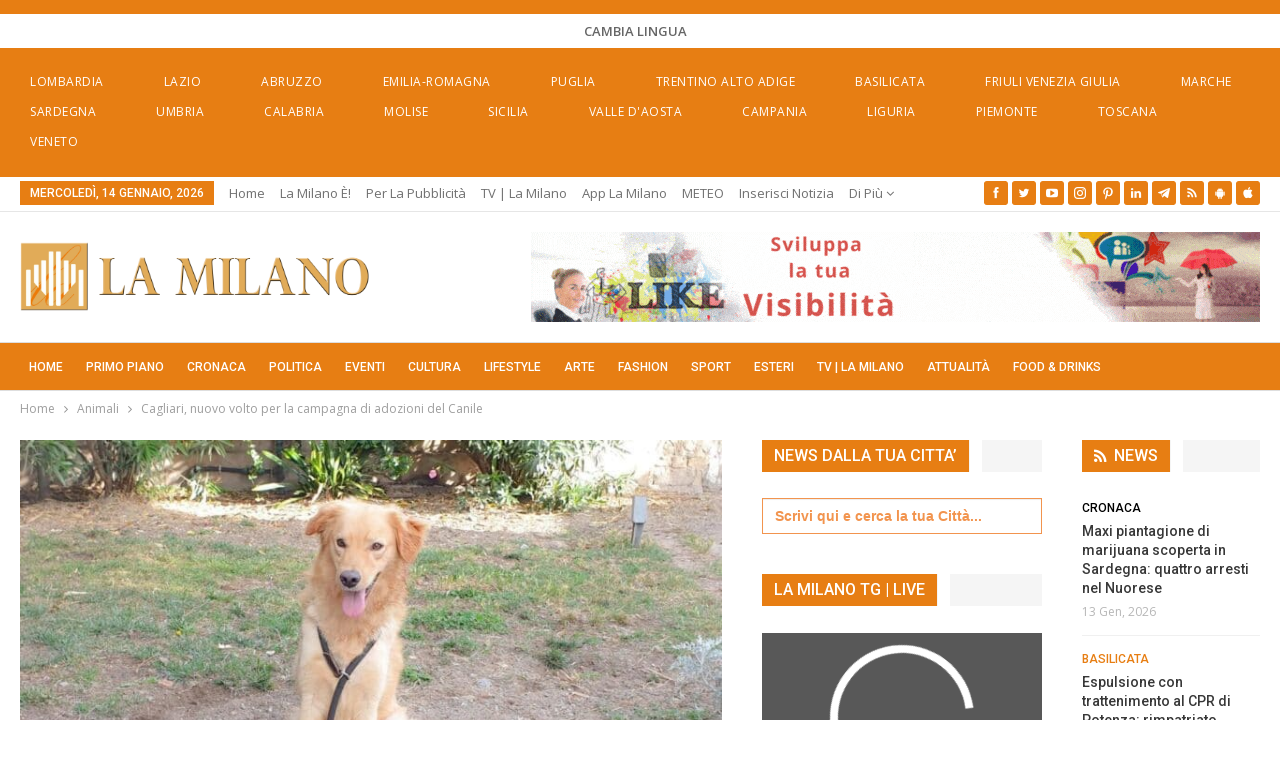

--- FILE ---
content_type: text/html; charset=UTF-8
request_url: https://lamilano.it/animali/cagliari-nuovo-volto-per-la-campagna-di-adozioni-del-canile/
body_size: 48081
content:
	<!DOCTYPE html>
		<!--[if IE 8]>
	<html class="ie ie8" lang="it-IT"> <![endif]-->
	<!--[if IE 9]>
	<html class="ie ie9" lang="it-IT"> <![endif]-->
	<!--[if gt IE 9]><!-->
<html lang="it-IT"> <!--<![endif]-->
	<head><meta charset="UTF-8"><script>if(navigator.userAgent.match(/MSIE|Internet Explorer/i)||navigator.userAgent.match(/Trident\/7\..*?rv:11/i)){var href=document.location.href;if(!href.match(/[?&]nowprocket/)){if(href.indexOf("?")==-1){if(href.indexOf("#")==-1){document.location.href=href+"?nowprocket=1"}else{document.location.href=href.replace("#","?nowprocket=1#")}}else{if(href.indexOf("#")==-1){document.location.href=href+"&nowprocket=1"}else{document.location.href=href.replace("#","&nowprocket=1#")}}}}</script><script>(()=>{class RocketLazyLoadScripts{constructor(){this.v="2.0.4",this.userEvents=["keydown","keyup","mousedown","mouseup","mousemove","mouseover","mouseout","touchmove","touchstart","touchend","touchcancel","wheel","click","dblclick","input"],this.attributeEvents=["onblur","onclick","oncontextmenu","ondblclick","onfocus","onmousedown","onmouseenter","onmouseleave","onmousemove","onmouseout","onmouseover","onmouseup","onmousewheel","onscroll","onsubmit"]}async t(){this.i(),this.o(),/iP(ad|hone)/.test(navigator.userAgent)&&this.h(),this.u(),this.l(this),this.m(),this.k(this),this.p(this),this._(),await Promise.all([this.R(),this.L()]),this.lastBreath=Date.now(),this.S(this),this.P(),this.D(),this.O(),this.M(),await this.C(this.delayedScripts.normal),await this.C(this.delayedScripts.defer),await this.C(this.delayedScripts.async),await this.T(),await this.F(),await this.j(),await this.A(),window.dispatchEvent(new Event("rocket-allScriptsLoaded")),this.everythingLoaded=!0,this.lastTouchEnd&&await new Promise(t=>setTimeout(t,500-Date.now()+this.lastTouchEnd)),this.I(),this.H(),this.U(),this.W()}i(){this.CSPIssue=sessionStorage.getItem("rocketCSPIssue"),document.addEventListener("securitypolicyviolation",t=>{this.CSPIssue||"script-src-elem"!==t.violatedDirective||"data"!==t.blockedURI||(this.CSPIssue=!0,sessionStorage.setItem("rocketCSPIssue",!0))},{isRocket:!0})}o(){window.addEventListener("pageshow",t=>{this.persisted=t.persisted,this.realWindowLoadedFired=!0},{isRocket:!0}),window.addEventListener("pagehide",()=>{this.onFirstUserAction=null},{isRocket:!0})}h(){let t;function e(e){t=e}window.addEventListener("touchstart",e,{isRocket:!0}),window.addEventListener("touchend",function i(o){o.changedTouches[0]&&t.changedTouches[0]&&Math.abs(o.changedTouches[0].pageX-t.changedTouches[0].pageX)<10&&Math.abs(o.changedTouches[0].pageY-t.changedTouches[0].pageY)<10&&o.timeStamp-t.timeStamp<200&&(window.removeEventListener("touchstart",e,{isRocket:!0}),window.removeEventListener("touchend",i,{isRocket:!0}),"INPUT"===o.target.tagName&&"text"===o.target.type||(o.target.dispatchEvent(new TouchEvent("touchend",{target:o.target,bubbles:!0})),o.target.dispatchEvent(new MouseEvent("mouseover",{target:o.target,bubbles:!0})),o.target.dispatchEvent(new PointerEvent("click",{target:o.target,bubbles:!0,cancelable:!0,detail:1,clientX:o.changedTouches[0].clientX,clientY:o.changedTouches[0].clientY})),event.preventDefault()))},{isRocket:!0})}q(t){this.userActionTriggered||("mousemove"!==t.type||this.firstMousemoveIgnored?"keyup"===t.type||"mouseover"===t.type||"mouseout"===t.type||(this.userActionTriggered=!0,this.onFirstUserAction&&this.onFirstUserAction()):this.firstMousemoveIgnored=!0),"click"===t.type&&t.preventDefault(),t.stopPropagation(),t.stopImmediatePropagation(),"touchstart"===this.lastEvent&&"touchend"===t.type&&(this.lastTouchEnd=Date.now()),"click"===t.type&&(this.lastTouchEnd=0),this.lastEvent=t.type,t.composedPath&&t.composedPath()[0].getRootNode()instanceof ShadowRoot&&(t.rocketTarget=t.composedPath()[0]),this.savedUserEvents.push(t)}u(){this.savedUserEvents=[],this.userEventHandler=this.q.bind(this),this.userEvents.forEach(t=>window.addEventListener(t,this.userEventHandler,{passive:!1,isRocket:!0})),document.addEventListener("visibilitychange",this.userEventHandler,{isRocket:!0})}U(){this.userEvents.forEach(t=>window.removeEventListener(t,this.userEventHandler,{passive:!1,isRocket:!0})),document.removeEventListener("visibilitychange",this.userEventHandler,{isRocket:!0}),this.savedUserEvents.forEach(t=>{(t.rocketTarget||t.target).dispatchEvent(new window[t.constructor.name](t.type,t))})}m(){const t="return false",e=Array.from(this.attributeEvents,t=>"data-rocket-"+t),i="["+this.attributeEvents.join("],[")+"]",o="[data-rocket-"+this.attributeEvents.join("],[data-rocket-")+"]",s=(e,i,o)=>{o&&o!==t&&(e.setAttribute("data-rocket-"+i,o),e["rocket"+i]=new Function("event",o),e.setAttribute(i,t))};new MutationObserver(t=>{for(const n of t)"attributes"===n.type&&(n.attributeName.startsWith("data-rocket-")||this.everythingLoaded?n.attributeName.startsWith("data-rocket-")&&this.everythingLoaded&&this.N(n.target,n.attributeName.substring(12)):s(n.target,n.attributeName,n.target.getAttribute(n.attributeName))),"childList"===n.type&&n.addedNodes.forEach(t=>{if(t.nodeType===Node.ELEMENT_NODE)if(this.everythingLoaded)for(const i of[t,...t.querySelectorAll(o)])for(const t of i.getAttributeNames())e.includes(t)&&this.N(i,t.substring(12));else for(const e of[t,...t.querySelectorAll(i)])for(const t of e.getAttributeNames())this.attributeEvents.includes(t)&&s(e,t,e.getAttribute(t))})}).observe(document,{subtree:!0,childList:!0,attributeFilter:[...this.attributeEvents,...e]})}I(){this.attributeEvents.forEach(t=>{document.querySelectorAll("[data-rocket-"+t+"]").forEach(e=>{this.N(e,t)})})}N(t,e){const i=t.getAttribute("data-rocket-"+e);i&&(t.setAttribute(e,i),t.removeAttribute("data-rocket-"+e))}k(t){Object.defineProperty(HTMLElement.prototype,"onclick",{get(){return this.rocketonclick||null},set(e){this.rocketonclick=e,this.setAttribute(t.everythingLoaded?"onclick":"data-rocket-onclick","this.rocketonclick(event)")}})}S(t){function e(e,i){let o=e[i];e[i]=null,Object.defineProperty(e,i,{get:()=>o,set(s){t.everythingLoaded?o=s:e["rocket"+i]=o=s}})}e(document,"onreadystatechange"),e(window,"onload"),e(window,"onpageshow");try{Object.defineProperty(document,"readyState",{get:()=>t.rocketReadyState,set(e){t.rocketReadyState=e},configurable:!0}),document.readyState="loading"}catch(t){console.log("WPRocket DJE readyState conflict, bypassing")}}l(t){this.originalAddEventListener=EventTarget.prototype.addEventListener,this.originalRemoveEventListener=EventTarget.prototype.removeEventListener,this.savedEventListeners=[],EventTarget.prototype.addEventListener=function(e,i,o){o&&o.isRocket||!t.B(e,this)&&!t.userEvents.includes(e)||t.B(e,this)&&!t.userActionTriggered||e.startsWith("rocket-")||t.everythingLoaded?t.originalAddEventListener.call(this,e,i,o):(t.savedEventListeners.push({target:this,remove:!1,type:e,func:i,options:o}),"mouseenter"!==e&&"mouseleave"!==e||t.originalAddEventListener.call(this,e,t.savedUserEvents.push,o))},EventTarget.prototype.removeEventListener=function(e,i,o){o&&o.isRocket||!t.B(e,this)&&!t.userEvents.includes(e)||t.B(e,this)&&!t.userActionTriggered||e.startsWith("rocket-")||t.everythingLoaded?t.originalRemoveEventListener.call(this,e,i,o):t.savedEventListeners.push({target:this,remove:!0,type:e,func:i,options:o})}}J(t,e){this.savedEventListeners=this.savedEventListeners.filter(i=>{let o=i.type,s=i.target||window;return e!==o||t!==s||(this.B(o,s)&&(i.type="rocket-"+o),this.$(i),!1)})}H(){EventTarget.prototype.addEventListener=this.originalAddEventListener,EventTarget.prototype.removeEventListener=this.originalRemoveEventListener,this.savedEventListeners.forEach(t=>this.$(t))}$(t){t.remove?this.originalRemoveEventListener.call(t.target,t.type,t.func,t.options):this.originalAddEventListener.call(t.target,t.type,t.func,t.options)}p(t){let e;function i(e){return t.everythingLoaded?e:e.split(" ").map(t=>"load"===t||t.startsWith("load.")?"rocket-jquery-load":t).join(" ")}function o(o){function s(e){const s=o.fn[e];o.fn[e]=o.fn.init.prototype[e]=function(){return this[0]===window&&t.userActionTriggered&&("string"==typeof arguments[0]||arguments[0]instanceof String?arguments[0]=i(arguments[0]):"object"==typeof arguments[0]&&Object.keys(arguments[0]).forEach(t=>{const e=arguments[0][t];delete arguments[0][t],arguments[0][i(t)]=e})),s.apply(this,arguments),this}}if(o&&o.fn&&!t.allJQueries.includes(o)){const e={DOMContentLoaded:[],"rocket-DOMContentLoaded":[]};for(const t in e)document.addEventListener(t,()=>{e[t].forEach(t=>t())},{isRocket:!0});o.fn.ready=o.fn.init.prototype.ready=function(i){function s(){parseInt(o.fn.jquery)>2?setTimeout(()=>i.bind(document)(o)):i.bind(document)(o)}return"function"==typeof i&&(t.realDomReadyFired?!t.userActionTriggered||t.fauxDomReadyFired?s():e["rocket-DOMContentLoaded"].push(s):e.DOMContentLoaded.push(s)),o([])},s("on"),s("one"),s("off"),t.allJQueries.push(o)}e=o}t.allJQueries=[],o(window.jQuery),Object.defineProperty(window,"jQuery",{get:()=>e,set(t){o(t)}})}P(){const t=new Map;document.write=document.writeln=function(e){const i=document.currentScript,o=document.createRange(),s=i.parentElement;let n=t.get(i);void 0===n&&(n=i.nextSibling,t.set(i,n));const c=document.createDocumentFragment();o.setStart(c,0),c.appendChild(o.createContextualFragment(e)),s.insertBefore(c,n)}}async R(){return new Promise(t=>{this.userActionTriggered?t():this.onFirstUserAction=t})}async L(){return new Promise(t=>{document.addEventListener("DOMContentLoaded",()=>{this.realDomReadyFired=!0,t()},{isRocket:!0})})}async j(){return this.realWindowLoadedFired?Promise.resolve():new Promise(t=>{window.addEventListener("load",t,{isRocket:!0})})}M(){this.pendingScripts=[];this.scriptsMutationObserver=new MutationObserver(t=>{for(const e of t)e.addedNodes.forEach(t=>{"SCRIPT"!==t.tagName||t.noModule||t.isWPRocket||this.pendingScripts.push({script:t,promise:new Promise(e=>{const i=()=>{const i=this.pendingScripts.findIndex(e=>e.script===t);i>=0&&this.pendingScripts.splice(i,1),e()};t.addEventListener("load",i,{isRocket:!0}),t.addEventListener("error",i,{isRocket:!0}),setTimeout(i,1e3)})})})}),this.scriptsMutationObserver.observe(document,{childList:!0,subtree:!0})}async F(){await this.X(),this.pendingScripts.length?(await this.pendingScripts[0].promise,await this.F()):this.scriptsMutationObserver.disconnect()}D(){this.delayedScripts={normal:[],async:[],defer:[]},document.querySelectorAll("script[type$=rocketlazyloadscript]").forEach(t=>{t.hasAttribute("data-rocket-src")?t.hasAttribute("async")&&!1!==t.async?this.delayedScripts.async.push(t):t.hasAttribute("defer")&&!1!==t.defer||"module"===t.getAttribute("data-rocket-type")?this.delayedScripts.defer.push(t):this.delayedScripts.normal.push(t):this.delayedScripts.normal.push(t)})}async _(){await this.L();let t=[];document.querySelectorAll("script[type$=rocketlazyloadscript][data-rocket-src]").forEach(e=>{let i=e.getAttribute("data-rocket-src");if(i&&!i.startsWith("data:")){i.startsWith("//")&&(i=location.protocol+i);try{const o=new URL(i).origin;o!==location.origin&&t.push({src:o,crossOrigin:e.crossOrigin||"module"===e.getAttribute("data-rocket-type")})}catch(t){}}}),t=[...new Map(t.map(t=>[JSON.stringify(t),t])).values()],this.Y(t,"preconnect")}async G(t){if(await this.K(),!0!==t.noModule||!("noModule"in HTMLScriptElement.prototype))return new Promise(e=>{let i;function o(){(i||t).setAttribute("data-rocket-status","executed"),e()}try{if(navigator.userAgent.includes("Firefox/")||""===navigator.vendor||this.CSPIssue)i=document.createElement("script"),[...t.attributes].forEach(t=>{let e=t.nodeName;"type"!==e&&("data-rocket-type"===e&&(e="type"),"data-rocket-src"===e&&(e="src"),i.setAttribute(e,t.nodeValue))}),t.text&&(i.text=t.text),t.nonce&&(i.nonce=t.nonce),i.hasAttribute("src")?(i.addEventListener("load",o,{isRocket:!0}),i.addEventListener("error",()=>{i.setAttribute("data-rocket-status","failed-network"),e()},{isRocket:!0}),setTimeout(()=>{i.isConnected||e()},1)):(i.text=t.text,o()),i.isWPRocket=!0,t.parentNode.replaceChild(i,t);else{const i=t.getAttribute("data-rocket-type"),s=t.getAttribute("data-rocket-src");i?(t.type=i,t.removeAttribute("data-rocket-type")):t.removeAttribute("type"),t.addEventListener("load",o,{isRocket:!0}),t.addEventListener("error",i=>{this.CSPIssue&&i.target.src.startsWith("data:")?(console.log("WPRocket: CSP fallback activated"),t.removeAttribute("src"),this.G(t).then(e)):(t.setAttribute("data-rocket-status","failed-network"),e())},{isRocket:!0}),s?(t.fetchPriority="high",t.removeAttribute("data-rocket-src"),t.src=s):t.src="data:text/javascript;base64,"+window.btoa(unescape(encodeURIComponent(t.text)))}}catch(i){t.setAttribute("data-rocket-status","failed-transform"),e()}});t.setAttribute("data-rocket-status","skipped")}async C(t){const e=t.shift();return e?(e.isConnected&&await this.G(e),this.C(t)):Promise.resolve()}O(){this.Y([...this.delayedScripts.normal,...this.delayedScripts.defer,...this.delayedScripts.async],"preload")}Y(t,e){this.trash=this.trash||[];let i=!0;var o=document.createDocumentFragment();t.forEach(t=>{const s=t.getAttribute&&t.getAttribute("data-rocket-src")||t.src;if(s&&!s.startsWith("data:")){const n=document.createElement("link");n.href=s,n.rel=e,"preconnect"!==e&&(n.as="script",n.fetchPriority=i?"high":"low"),t.getAttribute&&"module"===t.getAttribute("data-rocket-type")&&(n.crossOrigin=!0),t.crossOrigin&&(n.crossOrigin=t.crossOrigin),t.integrity&&(n.integrity=t.integrity),t.nonce&&(n.nonce=t.nonce),o.appendChild(n),this.trash.push(n),i=!1}}),document.head.appendChild(o)}W(){this.trash.forEach(t=>t.remove())}async T(){try{document.readyState="interactive"}catch(t){}this.fauxDomReadyFired=!0;try{await this.K(),this.J(document,"readystatechange"),document.dispatchEvent(new Event("rocket-readystatechange")),await this.K(),document.rocketonreadystatechange&&document.rocketonreadystatechange(),await this.K(),this.J(document,"DOMContentLoaded"),document.dispatchEvent(new Event("rocket-DOMContentLoaded")),await this.K(),this.J(window,"DOMContentLoaded"),window.dispatchEvent(new Event("rocket-DOMContentLoaded"))}catch(t){console.error(t)}}async A(){try{document.readyState="complete"}catch(t){}try{await this.K(),this.J(document,"readystatechange"),document.dispatchEvent(new Event("rocket-readystatechange")),await this.K(),document.rocketonreadystatechange&&document.rocketonreadystatechange(),await this.K(),this.J(window,"load"),window.dispatchEvent(new Event("rocket-load")),await this.K(),window.rocketonload&&window.rocketonload(),await this.K(),this.allJQueries.forEach(t=>t(window).trigger("rocket-jquery-load")),await this.K(),this.J(window,"pageshow");const t=new Event("rocket-pageshow");t.persisted=this.persisted,window.dispatchEvent(t),await this.K(),window.rocketonpageshow&&window.rocketonpageshow({persisted:this.persisted})}catch(t){console.error(t)}}async K(){Date.now()-this.lastBreath>45&&(await this.X(),this.lastBreath=Date.now())}async X(){return document.hidden?new Promise(t=>setTimeout(t)):new Promise(t=>requestAnimationFrame(t))}B(t,e){return e===document&&"readystatechange"===t||(e===document&&"DOMContentLoaded"===t||(e===window&&"DOMContentLoaded"===t||(e===window&&"load"===t||e===window&&"pageshow"===t)))}static run(){(new RocketLazyLoadScripts).t()}}RocketLazyLoadScripts.run()})();</script>
				
		<meta http-equiv="X-UA-Compatible" content="IE=edge">
		<meta name="viewport" content="width=device-width, initial-scale=1.0">
		<link rel="pingback" href="https://lamilano.it/xmlrpc.php"/>

		<title>Cagliari, nuovo volto per la campagna di adozioni del Canile</title>
<link data-rocket-preload as="style" href="https://fonts.googleapis.com/css?family=Open%20Sans%3A400%2C600%7CRoboto%3A400%2C500%2C900%2C400italic&#038;display=swap" rel="preload">
<link href="https://fonts.googleapis.com/css?family=Open%20Sans%3A400%2C600%7CRoboto%3A400%2C500%2C900%2C400italic&#038;display=swap" media="print" onload="this.media=&#039;all&#039;" rel="stylesheet">
<noscript data-wpr-hosted-gf-parameters=""><link rel="stylesheet" href="https://fonts.googleapis.com/css?family=Open%20Sans%3A400%2C600%7CRoboto%3A400%2C500%2C900%2C400italic&#038;display=swap"></noscript>
<!-- Jetpack Site Verification Tags -->
<meta name="google-site-verification" content="lI-0U24tfHlLYnw603dmHgLpMUXLeX2oJGHVR9BYwd4" />
<meta name="p:domain_verify" content="51e311012bd34e9a6dc0a570db411f2f" />
<!-- Google tag (gtag.js) consent mode dataLayer added by Site Kit -->
<script type="rocketlazyloadscript" data-rocket-type="text/javascript" id="google_gtagjs-js-consent-mode-data-layer">
/* <![CDATA[ */
window.dataLayer = window.dataLayer || [];function gtag(){dataLayer.push(arguments);}
gtag('consent', 'default', {"ad_personalization":"denied","ad_storage":"denied","ad_user_data":"denied","analytics_storage":"denied","functionality_storage":"denied","security_storage":"denied","personalization_storage":"denied","region":["AT","BE","BG","CH","CY","CZ","DE","DK","EE","ES","FI","FR","GB","GR","HR","HU","IE","IS","IT","LI","LT","LU","LV","MT","NL","NO","PL","PT","RO","SE","SI","SK"],"wait_for_update":500});
window._googlesitekitConsentCategoryMap = {"statistics":["analytics_storage"],"marketing":["ad_storage","ad_user_data","ad_personalization"],"functional":["functionality_storage","security_storage"],"preferences":["personalization_storage"]};
window._googlesitekitConsents = {"ad_personalization":"denied","ad_storage":"denied","ad_user_data":"denied","analytics_storage":"denied","functionality_storage":"denied","security_storage":"denied","personalization_storage":"denied","region":["AT","BE","BG","CH","CY","CZ","DE","DK","EE","ES","FI","FR","GB","GR","HR","HU","IE","IS","IT","LI","LT","LU","LV","MT","NL","NO","PL","PT","RO","SE","SI","SK"],"wait_for_update":500};
/* ]]> */
</script>
<!-- End Google tag (gtag.js) consent mode dataLayer added by Site Kit -->
<meta name="dc.title" content="Cagliari, nuovo volto per la campagna di adozioni del Canile">
<meta name="dc.description" content="Homer, giovane meticcio biondo di quattro anni, è il protagonista del nuovo appuntamento con la campagna di sensibilizzazione del Canile di Cagliari.">
<meta name="dc.relation" content="https://lamilano.it/animali/cagliari-nuovo-volto-per-la-campagna-di-adozioni-del-canile/">
<meta name="dc.source" content="https://lamilano.it/">
<meta name="dc.language" content="it_IT">
<meta name="description" content="Homer, giovane meticcio biondo di quattro anni, è il protagonista del nuovo appuntamento con la campagna di sensibilizzazione del Canile di Cagliari.">
<meta name="robots" content="index, follow, max-snippet:-1, max-image-preview:large, max-video-preview:-1">
<link rel="canonical" href="https://lamilano.it/animali/cagliari-nuovo-volto-per-la-campagna-di-adozioni-del-canile/">
<meta property="og:url" content="https://lamilano.it/animali/cagliari-nuovo-volto-per-la-campagna-di-adozioni-del-canile/">
<meta property="og:site_name" content="La Milano - Cronaca e Notizie">
<meta property="og:locale" content="it_IT">
<meta property="og:type" content="article">
<meta property="article:author" content="https://www.facebook.com/lamilano.it">
<meta property="article:publisher" content="https://www.facebook.com/lamilano.it">
<meta property="article:section" content="Animali">
<meta property="og:title" content="Cagliari, nuovo volto per la campagna di adozioni del Canile">
<meta property="og:description" content="Homer, giovane meticcio biondo di quattro anni, è il protagonista del nuovo appuntamento con la campagna di sensibilizzazione del Canile di Cagliari.">
<meta property="og:image" content="https://lamilano.it/wp-content/uploads/2022/09/CE8037AB-FDA0-4EB5-9E32-5A4FD3E2BF78.jpeg?v=1662737573">
<meta property="og:image:secure_url" content="https://lamilano.it/wp-content/uploads/2022/09/CE8037AB-FDA0-4EB5-9E32-5A4FD3E2BF78.jpeg?v=1662737573">
<meta property="og:image:width" content="1200">
<meta property="og:image:height" content="795">
<meta property="og:image:alt" content="CE8037AB-FDA0-4EB5-9E32-5A4FD3E2BF78">
<meta property="fb:pages" content="245202152519471">
<meta name="twitter:card" content="summary">
<meta name="twitter:site" content="https://x.com/lamilano_it">
<meta name="twitter:creator" content="https://x.com/lamilano_it">
<meta name="twitter:title" content="Cagliari, nuovo volto per la campagna di adozioni del Canile">
<meta name="twitter:description" content="Homer, giovane meticcio biondo di quattro anni, è il protagonista del nuovo appuntamento con la campagna di sensibilizzazione del Canile di Cagliari.">
<meta name="twitter:image" content="https://lamilano.it/wp-content/uploads/2022/09/CE8037AB-FDA0-4EB5-9E32-5A4FD3E2BF78.jpeg?v=1662737573">
<link rel='dns-prefetch' href='//www.googletagmanager.com' />
<link rel='dns-prefetch' href='//stats.wp.com' />
<link rel='dns-prefetch' href='//fonts.googleapis.com' />
<link href='https://fonts.gstatic.com' crossorigin rel='preconnect' />
<link rel='preconnect' href='//c0.wp.com' />
<link rel="alternate" type="application/rss+xml; charset=UTF-8" title="La Milano - Cronaca e Notizie &raquo; Feed" href="https://lamilano.it/feed/" />
<link rel="alternate" type="application/rss+xml; charset=UTF-8" title="La Milano - Cronaca e Notizie &raquo; Feed dei commenti" href="https://lamilano.it/comments/feed/" />
<script type="application/ld+json">{"@context":"https:\/\/schema.org\/","@type":"NewsArticle","datePublished":"2022-09-09T17:45:02+02:00","dateModified":"2022-09-09T17:45:02+02:00","mainEntityOfPage":{"@type":"WebPage","@id":"https:\/\/lamilano.it\/animali\/cagliari-nuovo-volto-per-la-campagna-di-adozioni-del-canile\/"},"headline":"Cagliari, nuovo volto per la campagna di adozioni del Canile","author":{"@type":"Person","name":"Antonio Fera","url":"https:\/\/lamilano.it\/author\/antonio-fera\/"},"image":{"@type":"ImageObject","url":"https:\/\/lamilano.it\/wp-content\/uploads\/2022\/09\/CE8037AB-FDA0-4EB5-9E32-5A4FD3E2BF78.jpeg?v=1662737573"},"publisher":{"@type":"Organization","name":"La Milano","logo":{"@type":"ImageObject","url":"https:\/\/lamilano.it\/wp-content\/uploads\/2022\/05\/logoLaMilanoSocial.png","width":"945","height":"945"},"sameAs":["https:\/\/www.facebook.com\/lamilano.it","https:\/\/twitter.com\/https:\/\/x.com\/lamilano_it","https:\/\/www.pinterest.com\/lamilano_it","https:\/\/instagram.com\/lamilano.it","https:\/\/youtube.com\/channel\/UCct6K3ClCC_2xi92buQ8cNw\/","https:\/\/www.linkedin.com\/company\/lamilano","https:\/\/t.me\/lamilano_it","https:\/\/www.tiktok.com\/@lamilano.it","https:\/\/whatsapp.com\/channel\/0029VaCMrl5GJP8FCxcvs61B","https:\/\/play.google.com\/store\/apps\/details?id=com.goodbarber.lamilano","https:\/\/itunes.apple.com\/us\/app\/la-milano\/id1278384964?mt=8"]},"description":"Homer, giovane meticcio biondo di quattro anni, \u00e8 il protagonista del nuovo appuntamento con la campagna di sensibilizzazione del Canile di Cagliari."}</script>
<style id='wp-img-auto-sizes-contain-inline-css' type='text/css'>
img:is([sizes=auto i],[sizes^="auto," i]){contain-intrinsic-size:3000px 1500px}
/*# sourceURL=wp-img-auto-sizes-contain-inline-css */
</style>
<link rel='stylesheet' id='sbi_styles-css' href='https://lamilano.it/wp-content/plugins/instagram-feed/css/sbi-styles.min.css?ver=6.10.0' type='text/css' media='all' />
<style id='wp-emoji-styles-inline-css' type='text/css'>

	img.wp-smiley, img.emoji {
		display: inline !important;
		border: none !important;
		box-shadow: none !important;
		height: 1em !important;
		width: 1em !important;
		margin: 0 0.07em !important;
		vertical-align: -0.1em !important;
		background: none !important;
		padding: 0 !important;
	}
/*# sourceURL=wp-emoji-styles-inline-css */
</style>
<style id='wp-block-library-inline-css' type='text/css'>
:root{--wp-block-synced-color:#7a00df;--wp-block-synced-color--rgb:122,0,223;--wp-bound-block-color:var(--wp-block-synced-color);--wp-editor-canvas-background:#ddd;--wp-admin-theme-color:#007cba;--wp-admin-theme-color--rgb:0,124,186;--wp-admin-theme-color-darker-10:#006ba1;--wp-admin-theme-color-darker-10--rgb:0,107,160.5;--wp-admin-theme-color-darker-20:#005a87;--wp-admin-theme-color-darker-20--rgb:0,90,135;--wp-admin-border-width-focus:2px}@media (min-resolution:192dpi){:root{--wp-admin-border-width-focus:1.5px}}.wp-element-button{cursor:pointer}:root .has-very-light-gray-background-color{background-color:#eee}:root .has-very-dark-gray-background-color{background-color:#313131}:root .has-very-light-gray-color{color:#eee}:root .has-very-dark-gray-color{color:#313131}:root .has-vivid-green-cyan-to-vivid-cyan-blue-gradient-background{background:linear-gradient(135deg,#00d084,#0693e3)}:root .has-purple-crush-gradient-background{background:linear-gradient(135deg,#34e2e4,#4721fb 50%,#ab1dfe)}:root .has-hazy-dawn-gradient-background{background:linear-gradient(135deg,#faaca8,#dad0ec)}:root .has-subdued-olive-gradient-background{background:linear-gradient(135deg,#fafae1,#67a671)}:root .has-atomic-cream-gradient-background{background:linear-gradient(135deg,#fdd79a,#004a59)}:root .has-nightshade-gradient-background{background:linear-gradient(135deg,#330968,#31cdcf)}:root .has-midnight-gradient-background{background:linear-gradient(135deg,#020381,#2874fc)}:root{--wp--preset--font-size--normal:16px;--wp--preset--font-size--huge:42px}.has-regular-font-size{font-size:1em}.has-larger-font-size{font-size:2.625em}.has-normal-font-size{font-size:var(--wp--preset--font-size--normal)}.has-huge-font-size{font-size:var(--wp--preset--font-size--huge)}.has-text-align-center{text-align:center}.has-text-align-left{text-align:left}.has-text-align-right{text-align:right}.has-fit-text{white-space:nowrap!important}#end-resizable-editor-section{display:none}.aligncenter{clear:both}.items-justified-left{justify-content:flex-start}.items-justified-center{justify-content:center}.items-justified-right{justify-content:flex-end}.items-justified-space-between{justify-content:space-between}.screen-reader-text{border:0;clip-path:inset(50%);height:1px;margin:-1px;overflow:hidden;padding:0;position:absolute;width:1px;word-wrap:normal!important}.screen-reader-text:focus{background-color:#ddd;clip-path:none;color:#444;display:block;font-size:1em;height:auto;left:5px;line-height:normal;padding:15px 23px 14px;text-decoration:none;top:5px;width:auto;z-index:100000}html :where(.has-border-color){border-style:solid}html :where([style*=border-top-color]){border-top-style:solid}html :where([style*=border-right-color]){border-right-style:solid}html :where([style*=border-bottom-color]){border-bottom-style:solid}html :where([style*=border-left-color]){border-left-style:solid}html :where([style*=border-width]){border-style:solid}html :where([style*=border-top-width]){border-top-style:solid}html :where([style*=border-right-width]){border-right-style:solid}html :where([style*=border-bottom-width]){border-bottom-style:solid}html :where([style*=border-left-width]){border-left-style:solid}html :where(img[class*=wp-image-]){height:auto;max-width:100%}:where(figure){margin:0 0 1em}html :where(.is-position-sticky){--wp-admin--admin-bar--position-offset:var(--wp-admin--admin-bar--height,0px)}@media screen and (max-width:600px){html :where(.is-position-sticky){--wp-admin--admin-bar--position-offset:0px}}

/*# sourceURL=wp-block-library-inline-css */
</style><style id='global-styles-inline-css' type='text/css'>
:root{--wp--preset--aspect-ratio--square: 1;--wp--preset--aspect-ratio--4-3: 4/3;--wp--preset--aspect-ratio--3-4: 3/4;--wp--preset--aspect-ratio--3-2: 3/2;--wp--preset--aspect-ratio--2-3: 2/3;--wp--preset--aspect-ratio--16-9: 16/9;--wp--preset--aspect-ratio--9-16: 9/16;--wp--preset--color--black: #000000;--wp--preset--color--cyan-bluish-gray: #abb8c3;--wp--preset--color--white: #ffffff;--wp--preset--color--pale-pink: #f78da7;--wp--preset--color--vivid-red: #cf2e2e;--wp--preset--color--luminous-vivid-orange: #ff6900;--wp--preset--color--luminous-vivid-amber: #fcb900;--wp--preset--color--light-green-cyan: #7bdcb5;--wp--preset--color--vivid-green-cyan: #00d084;--wp--preset--color--pale-cyan-blue: #8ed1fc;--wp--preset--color--vivid-cyan-blue: #0693e3;--wp--preset--color--vivid-purple: #9b51e0;--wp--preset--gradient--vivid-cyan-blue-to-vivid-purple: linear-gradient(135deg,rgb(6,147,227) 0%,rgb(155,81,224) 100%);--wp--preset--gradient--light-green-cyan-to-vivid-green-cyan: linear-gradient(135deg,rgb(122,220,180) 0%,rgb(0,208,130) 100%);--wp--preset--gradient--luminous-vivid-amber-to-luminous-vivid-orange: linear-gradient(135deg,rgb(252,185,0) 0%,rgb(255,105,0) 100%);--wp--preset--gradient--luminous-vivid-orange-to-vivid-red: linear-gradient(135deg,rgb(255,105,0) 0%,rgb(207,46,46) 100%);--wp--preset--gradient--very-light-gray-to-cyan-bluish-gray: linear-gradient(135deg,rgb(238,238,238) 0%,rgb(169,184,195) 100%);--wp--preset--gradient--cool-to-warm-spectrum: linear-gradient(135deg,rgb(74,234,220) 0%,rgb(151,120,209) 20%,rgb(207,42,186) 40%,rgb(238,44,130) 60%,rgb(251,105,98) 80%,rgb(254,248,76) 100%);--wp--preset--gradient--blush-light-purple: linear-gradient(135deg,rgb(255,206,236) 0%,rgb(152,150,240) 100%);--wp--preset--gradient--blush-bordeaux: linear-gradient(135deg,rgb(254,205,165) 0%,rgb(254,45,45) 50%,rgb(107,0,62) 100%);--wp--preset--gradient--luminous-dusk: linear-gradient(135deg,rgb(255,203,112) 0%,rgb(199,81,192) 50%,rgb(65,88,208) 100%);--wp--preset--gradient--pale-ocean: linear-gradient(135deg,rgb(255,245,203) 0%,rgb(182,227,212) 50%,rgb(51,167,181) 100%);--wp--preset--gradient--electric-grass: linear-gradient(135deg,rgb(202,248,128) 0%,rgb(113,206,126) 100%);--wp--preset--gradient--midnight: linear-gradient(135deg,rgb(2,3,129) 0%,rgb(40,116,252) 100%);--wp--preset--font-size--small: 13px;--wp--preset--font-size--medium: 20px;--wp--preset--font-size--large: 36px;--wp--preset--font-size--x-large: 42px;--wp--preset--spacing--20: 0.44rem;--wp--preset--spacing--30: 0.67rem;--wp--preset--spacing--40: 1rem;--wp--preset--spacing--50: 1.5rem;--wp--preset--spacing--60: 2.25rem;--wp--preset--spacing--70: 3.38rem;--wp--preset--spacing--80: 5.06rem;--wp--preset--shadow--natural: 6px 6px 9px rgba(0, 0, 0, 0.2);--wp--preset--shadow--deep: 12px 12px 50px rgba(0, 0, 0, 0.4);--wp--preset--shadow--sharp: 6px 6px 0px rgba(0, 0, 0, 0.2);--wp--preset--shadow--outlined: 6px 6px 0px -3px rgb(255, 255, 255), 6px 6px rgb(0, 0, 0);--wp--preset--shadow--crisp: 6px 6px 0px rgb(0, 0, 0);}:where(.is-layout-flex){gap: 0.5em;}:where(.is-layout-grid){gap: 0.5em;}body .is-layout-flex{display: flex;}.is-layout-flex{flex-wrap: wrap;align-items: center;}.is-layout-flex > :is(*, div){margin: 0;}body .is-layout-grid{display: grid;}.is-layout-grid > :is(*, div){margin: 0;}:where(.wp-block-columns.is-layout-flex){gap: 2em;}:where(.wp-block-columns.is-layout-grid){gap: 2em;}:where(.wp-block-post-template.is-layout-flex){gap: 1.25em;}:where(.wp-block-post-template.is-layout-grid){gap: 1.25em;}.has-black-color{color: var(--wp--preset--color--black) !important;}.has-cyan-bluish-gray-color{color: var(--wp--preset--color--cyan-bluish-gray) !important;}.has-white-color{color: var(--wp--preset--color--white) !important;}.has-pale-pink-color{color: var(--wp--preset--color--pale-pink) !important;}.has-vivid-red-color{color: var(--wp--preset--color--vivid-red) !important;}.has-luminous-vivid-orange-color{color: var(--wp--preset--color--luminous-vivid-orange) !important;}.has-luminous-vivid-amber-color{color: var(--wp--preset--color--luminous-vivid-amber) !important;}.has-light-green-cyan-color{color: var(--wp--preset--color--light-green-cyan) !important;}.has-vivid-green-cyan-color{color: var(--wp--preset--color--vivid-green-cyan) !important;}.has-pale-cyan-blue-color{color: var(--wp--preset--color--pale-cyan-blue) !important;}.has-vivid-cyan-blue-color{color: var(--wp--preset--color--vivid-cyan-blue) !important;}.has-vivid-purple-color{color: var(--wp--preset--color--vivid-purple) !important;}.has-black-background-color{background-color: var(--wp--preset--color--black) !important;}.has-cyan-bluish-gray-background-color{background-color: var(--wp--preset--color--cyan-bluish-gray) !important;}.has-white-background-color{background-color: var(--wp--preset--color--white) !important;}.has-pale-pink-background-color{background-color: var(--wp--preset--color--pale-pink) !important;}.has-vivid-red-background-color{background-color: var(--wp--preset--color--vivid-red) !important;}.has-luminous-vivid-orange-background-color{background-color: var(--wp--preset--color--luminous-vivid-orange) !important;}.has-luminous-vivid-amber-background-color{background-color: var(--wp--preset--color--luminous-vivid-amber) !important;}.has-light-green-cyan-background-color{background-color: var(--wp--preset--color--light-green-cyan) !important;}.has-vivid-green-cyan-background-color{background-color: var(--wp--preset--color--vivid-green-cyan) !important;}.has-pale-cyan-blue-background-color{background-color: var(--wp--preset--color--pale-cyan-blue) !important;}.has-vivid-cyan-blue-background-color{background-color: var(--wp--preset--color--vivid-cyan-blue) !important;}.has-vivid-purple-background-color{background-color: var(--wp--preset--color--vivid-purple) !important;}.has-black-border-color{border-color: var(--wp--preset--color--black) !important;}.has-cyan-bluish-gray-border-color{border-color: var(--wp--preset--color--cyan-bluish-gray) !important;}.has-white-border-color{border-color: var(--wp--preset--color--white) !important;}.has-pale-pink-border-color{border-color: var(--wp--preset--color--pale-pink) !important;}.has-vivid-red-border-color{border-color: var(--wp--preset--color--vivid-red) !important;}.has-luminous-vivid-orange-border-color{border-color: var(--wp--preset--color--luminous-vivid-orange) !important;}.has-luminous-vivid-amber-border-color{border-color: var(--wp--preset--color--luminous-vivid-amber) !important;}.has-light-green-cyan-border-color{border-color: var(--wp--preset--color--light-green-cyan) !important;}.has-vivid-green-cyan-border-color{border-color: var(--wp--preset--color--vivid-green-cyan) !important;}.has-pale-cyan-blue-border-color{border-color: var(--wp--preset--color--pale-cyan-blue) !important;}.has-vivid-cyan-blue-border-color{border-color: var(--wp--preset--color--vivid-cyan-blue) !important;}.has-vivid-purple-border-color{border-color: var(--wp--preset--color--vivid-purple) !important;}.has-vivid-cyan-blue-to-vivid-purple-gradient-background{background: var(--wp--preset--gradient--vivid-cyan-blue-to-vivid-purple) !important;}.has-light-green-cyan-to-vivid-green-cyan-gradient-background{background: var(--wp--preset--gradient--light-green-cyan-to-vivid-green-cyan) !important;}.has-luminous-vivid-amber-to-luminous-vivid-orange-gradient-background{background: var(--wp--preset--gradient--luminous-vivid-amber-to-luminous-vivid-orange) !important;}.has-luminous-vivid-orange-to-vivid-red-gradient-background{background: var(--wp--preset--gradient--luminous-vivid-orange-to-vivid-red) !important;}.has-very-light-gray-to-cyan-bluish-gray-gradient-background{background: var(--wp--preset--gradient--very-light-gray-to-cyan-bluish-gray) !important;}.has-cool-to-warm-spectrum-gradient-background{background: var(--wp--preset--gradient--cool-to-warm-spectrum) !important;}.has-blush-light-purple-gradient-background{background: var(--wp--preset--gradient--blush-light-purple) !important;}.has-blush-bordeaux-gradient-background{background: var(--wp--preset--gradient--blush-bordeaux) !important;}.has-luminous-dusk-gradient-background{background: var(--wp--preset--gradient--luminous-dusk) !important;}.has-pale-ocean-gradient-background{background: var(--wp--preset--gradient--pale-ocean) !important;}.has-electric-grass-gradient-background{background: var(--wp--preset--gradient--electric-grass) !important;}.has-midnight-gradient-background{background: var(--wp--preset--gradient--midnight) !important;}.has-small-font-size{font-size: var(--wp--preset--font-size--small) !important;}.has-medium-font-size{font-size: var(--wp--preset--font-size--medium) !important;}.has-large-font-size{font-size: var(--wp--preset--font-size--large) !important;}.has-x-large-font-size{font-size: var(--wp--preset--font-size--x-large) !important;}
/*# sourceURL=global-styles-inline-css */
</style>

<style id='classic-theme-styles-inline-css' type='text/css'>
/*! This file is auto-generated */
.wp-block-button__link{color:#fff;background-color:#32373c;border-radius:9999px;box-shadow:none;text-decoration:none;padding:calc(.667em + 2px) calc(1.333em + 2px);font-size:1.125em}.wp-block-file__button{background:#32373c;color:#fff;text-decoration:none}
/*# sourceURL=/wp-includes/css/classic-themes.min.css */
</style>
<link rel='stylesheet' id='better-playlist-css' href='https://lamilano.it/wp-content/plugins/better-playlist/css/better-playlist.min.css?ver=1.5.0' type='text/css' media='all' />
<link data-minify="1" rel='stylesheet' id='ap-front-styles-css' href='https://lamilano.it/wp-content/cache/min/1/wp-content/plugins/accesspress-anonymous-post/css/frontend-style.css?ver=1768251611' type='text/css' media='all' />
<link data-minify="1" rel='stylesheet' id='bs-icons-css' href='https://lamilano.it/wp-content/cache/min/1/wp-content/themes/publisher/includes/libs/better-framework/assets/css/bs-icons.css?ver=1768251611' type='text/css' media='all' />
<link rel='stylesheet' id='better-social-counter-css' href='https://lamilano.it/wp-content/plugins/better-social-counter/css/style.min.css?ver=1.13.2' type='text/css' media='all' />
<link data-minify="1" rel='stylesheet' id='dashicons-css' href='https://lamilano.it/wp-content/cache/min/1/c/6.9/wp-includes/css/dashicons.min.css?ver=1768251611' type='text/css' media='all' />
<link rel='stylesheet' id='gn-frontend-gnfollow-style-css' href='https://lamilano.it/wp-content/plugins/gn-publisher/assets/css/gn-frontend-gnfollow.min.css?ver=1.5.26' type='text/css' media='all' />
<link rel='stylesheet' id='super-rss-reader-css' href='https://lamilano.it/wp-content/plugins/super-rss-reader/public/css/style.min.css?ver=5.4' type='text/css' media='all' />
<link rel='stylesheet' id='hide-admin-bar-based-on-user-roles-css' href='https://lamilano.it/wp-content/plugins/hide-admin-bar-based-on-user-roles/public/css/hide-admin-bar-based-on-user-roles-public.css?ver=7.0.2' type='text/css' media='all' />
<link rel='stylesheet' id='ivory-search-styles-css' href='https://lamilano.it/wp-content/plugins/add-search-to-menu-premium/public/css/ivory-search.min.css?ver=5.5.13' type='text/css' media='all' />
<link rel='stylesheet' id='bf-slick-css' href='https://lamilano.it/wp-content/themes/publisher/includes/libs/better-framework/assets/css/slick.min.css?ver=3.15.0' type='text/css' media='all' />
<link rel='stylesheet' id='wp-embedder-pack-pro-css' href='https://lamilano.it/wp-content/plugins/wp-embedder-pack/assets/css/wpep.min.css?ver=1.2.2' type='text/css' media='all' />
<link data-minify="1" rel='stylesheet' id='newsletter-css' href='https://lamilano.it/wp-content/cache/min/1/wp-content/plugins/newsletter/style.css?ver=1768251611' type='text/css' media='all' />
<link data-minify="1" rel='stylesheet' id='newsletter-leads-css' href='https://lamilano.it/wp-content/cache/min/1/wp-content/plugins/newsletter-leads/css/leads.css?ver=1768251611' type='text/css' media='all' />
<style id='newsletter-leads-inline-css' type='text/css'>
#tnp-modal-content {
    height: 500px;
    width: 500px;
    background-color: #e69138 !important;
    background-image: none;
    background-repeat: no-repeat;
    background-size: cover;
    color: #ffffff;
}

#tnp-modal-body {
    color: #ffffff;
}

#tnp-modal-body .tnp-privacy-field {
    color: #ffffff;
}

#tnp-modal-body .tnp-privacy-field label a {
    color: #ffffff;
}

#tnp-modal-content input.tnp-submit {
    background-color: #3d85c6;
    border: none;
    background-image: none;
    color: #fff;
    cursor: pointer;
}

/*# sourceURL=newsletter-leads-inline-css */
</style>
<link rel='stylesheet' id='pretty-photo-css' href='https://lamilano.it/wp-content/themes/publisher/includes/libs/better-framework/assets/css/pretty-photo.min.css?ver=3.15.0' type='text/css' media='all' />
<link rel='stylesheet' id='theme-libs-css' href='https://lamilano.it/wp-content/themes/publisher/css/theme-libs.min.css?ver=7.11.0' type='text/css' media='all' />
<link data-minify="1" rel='stylesheet' id='fontawesome-css' href='https://lamilano.it/wp-content/cache/min/1/wp-content/themes/publisher/includes/libs/better-framework/assets/css/font-awesome.min.css?ver=1768251611' type='text/css' media='all' />
<link rel='stylesheet' id='publisher-css' href='https://lamilano.it/wp-content/themes/publisher/style-7.11.0.min.css?ver=7.11.0' type='text/css' media='all' />
<link data-minify="1" rel='stylesheet' id='publisher-child-css' href='https://lamilano.it/wp-content/cache/min/1/wp-content/themes/publisher-child/style.css?ver=1768251611' type='text/css' media='all' />

<link rel='stylesheet' id='__EPYT__style-css' href='https://lamilano.it/wp-content/plugins/youtube-embed-plus/styles/ytprefs.min.css?ver=14.2.4' type='text/css' media='all' />
<style id='__EPYT__style-inline-css' type='text/css'>

                .epyt-gallery-thumb {
                        width: 33.333%;
                }
                
                         @media (min-width:0px) and (max-width: 767px) {
                            .epyt-gallery-rowbreak {
                                display: none;
                            }
                            .epyt-gallery-allthumbs[class*="epyt-cols"] .epyt-gallery-thumb {
                                width: 100% !important;
                            }
                          }
/*# sourceURL=__EPYT__style-inline-css */
</style>
<link rel='stylesheet' id='publisher-theme-pure-magazine-css' href='https://lamilano.it/wp-content/themes/publisher/includes/styles/pure-magazine/style.min.css?ver=7.11.0' type='text/css' media='all' />
<style id='rocket-lazyload-inline-css' type='text/css'>
.rll-youtube-player{position:relative;padding-bottom:56.23%;height:0;overflow:hidden;max-width:100%;}.rll-youtube-player:focus-within{outline: 2px solid currentColor;outline-offset: 5px;}.rll-youtube-player iframe{position:absolute;top:0;left:0;width:100%;height:100%;z-index:100;background:0 0}.rll-youtube-player img{bottom:0;display:block;left:0;margin:auto;max-width:100%;width:100%;position:absolute;right:0;top:0;border:none;height:auto;-webkit-transition:.4s all;-moz-transition:.4s all;transition:.4s all}.rll-youtube-player img:hover{-webkit-filter:brightness(75%)}.rll-youtube-player .play{height:100%;width:100%;left:0;top:0;position:absolute;background:url(https://lamilano.it/wp-content/plugins/wp-rocket/assets/img/youtube.png) no-repeat center;background-color: transparent !important;cursor:pointer;border:none;}
/*# sourceURL=rocket-lazyload-inline-css */
</style>
<script type="text/javascript" src="https://c0.wp.com/c/6.9/wp-includes/js/jquery/jquery.min.js" id="jquery-core-js"></script>
<script data-minify="1" type="text/javascript" src="https://lamilano.it/wp-content/cache/min/1/c/6.9/wp-includes/js/jquery/jquery-migrate.min.js?ver=1768251611" id="jquery-migrate-js" data-rocket-defer defer></script>
<script type="text/javascript" src="https://lamilano.it/wp-content/plugins/super-rss-reader/public/js/jquery.easy-ticker.min.js?ver=5.4" id="jquery-easy-ticker-js" data-rocket-defer defer></script>
<script type="rocketlazyloadscript" data-rocket-type="text/javascript" data-rocket-src="https://lamilano.it/wp-content/plugins/super-rss-reader/public/js/script.min.js?ver=5.4" id="super-rss-reader-js" data-rocket-defer defer></script>
<script type="rocketlazyloadscript" data-minify="1" data-rocket-type="text/javascript" data-rocket-src="https://lamilano.it/wp-content/cache/min/1/wp-content/plugins/hide-admin-bar-based-on-user-roles/public/js/hide-admin-bar-based-on-user-roles-public.js?ver=1768251611" id="hide-admin-bar-based-on-user-roles-js" data-rocket-defer defer></script>

<!-- Snippet del tag Google (gtag.js) aggiunto da Site Kit -->
<!-- Snippet Google Analytics aggiunto da Site Kit -->
<!-- Snippet di Google Ads aggiunto da Site Kit -->
<script type="rocketlazyloadscript" data-rocket-type="text/javascript" data-rocket-src="https://www.googletagmanager.com/gtag/js?id=G-0343F4VF23" id="google_gtagjs-js" async></script>
<script type="text/javascript" id="google_gtagjs-js-after">
/* <![CDATA[ */
window.dataLayer = window.dataLayer || [];function gtag(){dataLayer.push(arguments);}
gtag("set","linker",{"domains":["lamilano.it"]});
gtag("js", new Date());
gtag("set", "developer_id.dZTNiMT", true);
gtag("config", "G-0343F4VF23", {"googlesitekit_post_date":"20220909","googlesitekit_post_author":"Antonio Fera"});
gtag("config", "AW-988723043");
//# sourceURL=google_gtagjs-js-after
/* ]]> */
</script>
<script type="text/javascript" id="__ytprefs__-js-extra">
/* <![CDATA[ */
var _EPYT_ = {"ajaxurl":"https://lamilano.it/wp-admin/admin-ajax.php","security":"ba37cc9d5c","gallery_scrolloffset":"20","eppathtoscripts":"https://lamilano.it/wp-content/plugins/youtube-embed-plus/scripts/","eppath":"https://lamilano.it/wp-content/plugins/youtube-embed-plus/","epresponsiveselector":"[\"iframe.__youtube_prefs__\",\"iframe[src*='youtube.com']\",\"iframe[src*='youtube-nocookie.com']\",\"iframe[data-ep-src*='youtube.com']\",\"iframe[data-ep-src*='youtube-nocookie.com']\",\"iframe[data-ep-gallerysrc*='youtube.com']\"]","epdovol":"1","version":"14.2.4","evselector":"iframe.__youtube_prefs__[src], iframe[src*=\"youtube.com/embed/\"], iframe[src*=\"youtube-nocookie.com/embed/\"]","ajax_compat":"","maxres_facade":"eager","ytapi_load":"light","pause_others":"","stopMobileBuffer":"1","facade_mode":"","not_live_on_channel":""};
//# sourceURL=__ytprefs__-js-extra
/* ]]> */
</script>
<script type="rocketlazyloadscript" data-rocket-type="text/javascript" data-rocket-src="https://lamilano.it/wp-content/plugins/youtube-embed-plus/scripts/ytprefs.min.js?ver=14.2.4" id="__ytprefs__-js" data-rocket-defer defer></script>
<script type="rocketlazyloadscript"></script><link rel="https://api.w.org/" href="https://lamilano.it/wp-json/" /><link rel="alternate" title="JSON" type="application/json" href="https://lamilano.it/wp-json/wp/v2/posts/145199" /><link rel="EditURI" type="application/rsd+xml" title="RSD" href="https://lamilano.it/xmlrpc.php?rsd" />
<meta name="viewport" content="initial-scale=1, viewport-fit=cover">
<meta name="generator" content="Site Kit by Google 1.170.0" />  <script type="rocketlazyloadscript" data-minify="1" data-rocket-src="https://lamilano.it/wp-content/cache/min/1/sdks/web/v16/OneSignalSDK.page.js?ver=1768251612" defer></script>
  <script type="rocketlazyloadscript">
          window.OneSignalDeferred = window.OneSignalDeferred || [];
          OneSignalDeferred.push(async function(OneSignal) {
            await OneSignal.init({
              appId: "182b1d78-7407-43f1-8a92-82237942d927",
              serviceWorkerOverrideForTypical: true,
              path: "https://lamilano.it/wp-content/plugins/onesignal-free-web-push-notifications/sdk_files/",
              serviceWorkerParam: { scope: "/wp-content/plugins/onesignal-free-web-push-notifications/sdk_files/push/onesignal/" },
              serviceWorkerPath: "OneSignalSDKWorker.js",
            });
          });

          // Unregister the legacy OneSignal service worker to prevent scope conflicts
          if (navigator.serviceWorker) {
            navigator.serviceWorker.getRegistrations().then((registrations) => {
              // Iterate through all registered service workers
              registrations.forEach((registration) => {
                // Check the script URL to identify the specific service worker
                if (registration.active && registration.active.scriptURL.includes('OneSignalSDKWorker.js.php')) {
                  // Unregister the service worker
                  registration.unregister().then((success) => {
                    if (success) {
                      console.log('OneSignalSW: Successfully unregistered:', registration.active.scriptURL);
                    } else {
                      console.log('OneSignalSW: Failed to unregister:', registration.active.scriptURL);
                    }
                  });
                }
              });
            }).catch((error) => {
              console.error('Error fetching service worker registrations:', error);
            });
        }
        </script>
	<style>img#wpstats{display:none}</style>
		<script type="rocketlazyloadscript" data-rocket-src="https://track.eadv.it/lamilano.it.php" async></script>
<script type="rocketlazyloadscript" data-minify="1"
  id="speakup-player-script"
  data-rocket-src="https://lamilano.it/wp-content/cache/min/1/loader.speakup.min.js?ver=1768251612"
  data-lang="it"
  data-layout="boxed-small"
  data-theme="default"
  async></script>			<link rel="shortcut icon" href="https://lamilano.it/wp-content/uploads/2021/10/favicon-16x16-1.png">			<link rel="apple-touch-icon" href="https://lamilano.it/wp-content/uploads/2021/10/apple-icon-57x57-1.png">			<link rel="apple-touch-icon" sizes="114x114" href="https://lamilano.it/wp-content/uploads/2021/10/apple-icon-114x114-1.png">			<link rel="apple-touch-icon" sizes="72x72" href="https://lamilano.it/wp-content/uploads/2021/10/apple-icon-72x72-1.png">			<link rel="apple-touch-icon" sizes="144x144" href="https://lamilano.it/wp-content/uploads/2021/10/ms-icon-144x144-1.png"><meta name="generator" content="Powered by WPBakery Page Builder - drag and drop page builder for WordPress."/>
<script type="application/ld+json">{
    "@context": "http://schema.org/",
    "@type": "Organization",
    "@id": "#organization",
    "logo": {
        "@type": "ImageObject",
        "url": "https://lamilano.it/wp-content/uploads/2021/09/logo-1.png"
    },
    "url": "https://lamilano.it/",
    "name": "La Milano - Cronaca e Notizie",
    "description": ""
}</script>
<script type="application/ld+json">{
    "@context": "http://schema.org/",
    "@type": "WebSite",
    "name": "La Milano - Cronaca e Notizie",
    "alternateName": "",
    "url": "https://lamilano.it/"
}</script>
<script type="application/ld+json">{
    "@context": "http://schema.org/",
    "@type": "NewsArticle",
    "headline": "Cagliari, nuovo volto per la campagna di adozioni del Canile",
    "description": "Homer, giovane meticcio biondo di quattro anni, \u00e8 il protagonista del nuovo appuntamento con la campagna di sensibilizzazione del Canile di Cagliari.",
    "datePublished": "2022-09-09",
    "dateModified": "2022-09-09",
    "author": {
        "@type": "Person",
        "@id": "#person-AntonioFera",
        "name": "Antonio Fera"
    },
    "image": "https://lamilano.it/wp-content/uploads/2022/09/CE8037AB-FDA0-4EB5-9E32-5A4FD3E2BF78.jpeg?v=1662737573",
    "interactionStatistic": [
        {
            "@type": "InteractionCounter",
            "interactionType": "http://schema.org/CommentAction",
            "userInteractionCount": "0"
        }
    ],
    "publisher": {
        "@id": "#organization"
    },
    "mainEntityOfPage": "https://lamilano.it/animali/cagliari-nuovo-volto-per-la-campagna-di-adozioni-del-canile/"
}</script>

<!-- Snippet Google Tag Manager aggiunto da Site Kit -->
<script type="rocketlazyloadscript" data-rocket-type="text/javascript">
/* <![CDATA[ */

			( function( w, d, s, l, i ) {
				w[l] = w[l] || [];
				w[l].push( {'gtm.start': new Date().getTime(), event: 'gtm.js'} );
				var f = d.getElementsByTagName( s )[0],
					j = d.createElement( s ), dl = l != 'dataLayer' ? '&l=' + l : '';
				j.async = true;
				j.src = 'https://www.googletagmanager.com/gtm.js?id=' + i + dl;
				f.parentNode.insertBefore( j, f );
			} )( window, document, 'script', 'dataLayer', 'GTM-P2G2D8N' );
			
/* ]]> */
</script>

<!-- Termina lo snippet Google Tag Manager aggiunto da Site Kit -->
<link data-minify="1" rel='stylesheet' id='7.11.0-1768240432' href='https://lamilano.it/wp-content/cache/min/1/wp-content/bs-booster-cache/735c501d91075f9ee0a99f86fc20892a.css?ver=1768251611' type='text/css' media='all' />
<link rel="icon" href="https://lamilano.it/wp-content/uploads/2024/07/favicon-100x100.png" sizes="32x32" />
<link rel="icon" href="https://lamilano.it/wp-content/uploads/2024/07/favicon-300x300.png" sizes="192x192" />
<link rel="apple-touch-icon" href="https://lamilano.it/wp-content/uploads/2024/07/favicon-300x300.png" />
<meta name="msapplication-TileImage" content="https://lamilano.it/wp-content/uploads/2024/07/favicon-300x300.png" />

<!-- BetterFramework Head Inline CSS -->
<style>
.rh-header .logo-container img {
    max-width: 300px !important;
}

.site-header .site-branding .logo img {
    max-width: 350px;
}

.wre-single .bottom .wre-agent-row-wrapper {
    display: none;
    margin-top: 30px;
}

.wre-items li.compact .title {
    font-size: 17px;
    text-overflow: ellipsis;
    /* white-space: nowrap; */
    margin-bottom: 0;
}

/* CODICE MENU REGIONI DA VERIFICARE */
.menuregioni {
position:relative;
}

.menuregioni ul {
list-style:none;
overflow:hidden;
}

.menuregioni li a {
text-decoration:none;
color:#fff; 
text-align:center;
border:none;
}

.menuregioni li a:hover {text-decoration:underline;}

.grecaptcha-badge{
	visibility: collapse !important;  
}

.main-menu li>a, .main-menu li, .off-canvas-menu>ul>li>a {
    font-size: 12px;;
}

.srr-wrap .srr-meta, .srr-wrap .srr-title {
    line-height: 150%;
    font-size: 18px;
    text-align: start;
}

.srr-wrap .srr-summary p:last-child {
    margin-bottom: 0;
    font-size: 15px;
    text-align: start;
}


#lingua {
    background-color: #ffffff;
    padding: 4px;
    margin-bottom: 9px;
    display: flex;
    justify-content: center;
    align-items: center;
    align-content: center;
    flex-wrap: wrap;
}

#cambialingua {
    font-size: 14px;
    margin-right: 5px;
}

#gtra {
    margin-left: 5px;
}

.fixed-bottom-menu-item {
    padding-bottom: 8px;
    padding-top: 1px;
}

.gjf.gjf-before-header, .gjf.gjf-before-header:before {
    background-color: #e77e13;
}

 /* desktop */
@media all and (min-width: 1280px) and (max-width: 1690px) {
 .prjLeaderboard {
	 height: 90px;
	 } /* banner 728x90 */
 .prjMLrectangleATF {
	 display: none;
	 } /* banner 300x250 atf */
 .prjMLrectangleITX {
	 height: 100%;
	 margin: auto;
	 } /* banner 300x250 intext */
 .prjVidinread {
	 height: 480px;
	 } /* Video Inread */
}
 /* mobile */
@media all and (max-width: 480px) {
 .prjLeaderboard {
	 display: none; 
	} /* banner 728x90 */
 .prjMLrectangleATF {
	 width: 336px;
	 height: 100%;
	 margin: auto;
	 } /* banner 300x250 atf */
 .prjVidinread {
	 height: 300px;
	 } /* Video Inread */
}

.pjgawqfbxl.pjgawqfbxl-before-header, .pjgawqfbxl.pjgawqfbxl-before-header:before {
    background-color: #e77e13;
}

.ciqk.ciqk-before-header, .ciqk.ciqk-before-header:before {
    background-color: #e77e13;
}

.fybpcxvlwe.fybpcxvlwe-before-header, .fybpcxvlwe.fybpcxvlwe-before-header:before {
    background-color: #e77e13;
}

.mnt.mnt-before-header, .mnt.mnt-before-header:before {
    background-color: #e77e13;
}

.mnt.mnt-before-header, .mnt.mnt-before-header:before {
    background-color: #e77e13;
}

.blfiaewqd.blfiaewqd-before-header, .blfiaewqd.blfiaewqd-before-header:before {
    background-color: #e77e13;
}

.rpcnjexu.rpcnjexu-before-header, .rpcnjexu.rpcnjexu-before-header:before {
    background-color: #e77e13;
}

</style>
<!-- /BetterFramework Head Inline CSS-->

<script type="rocketlazyloadscript" async data-rocket-src='https://www.googletagmanager.com/gtag/js?id=G-0343F4VF23'></script><script type="rocketlazyloadscript">
window.dataLayer = window.dataLayer || [];
function gtag(){dataLayer.push(arguments);}gtag('js', new Date());
gtag('set', 'cookie_domain', 'auto');
gtag('set', 'cookie_flags', 'SameSite=None;Secure');
window.addEventListener('load', function () {
    var links = document.querySelectorAll('a');
    for (let i = 0; i < links.length; i++) {
        links[i].addEventListener('click', function(e) {
            var n = this.href.includes('lamilano.it');
            if (n == false) {
                gtag('event', 'click', {'event_category': 'external links','event_label' : this.href});
            }
        });
        }
    });
    
 gtag('config', 'G-0343F4VF23' , {});

</script>

<script type="rocketlazyloadscript">
(function(c,l,a,r,i,t,y){
            c[a]=c[a]||function(){(c[a].q=c[a].q||[]).push(arguments)};
            t=l.createElement(r);t.async=1;t.src="https://www.clarity.ms/tag/"+i+"?ref=seopress";
            y=l.getElementsByTagName(r)[0];y.parentNode.insertBefore(t,y);
        })(window, document, "clarity", "script", "co1yyg1ejb");window.clarity('consent', false);</script>

<!-- Google Tag Manager -->
<script type="rocketlazyloadscript">(function(w,d,s,l,i){w[l]=w[l]||[];w[l].push({'gtm.start':
new Date().getTime(),event:'gtm.js'});var f=d.getElementsByTagName(s)[0],
j=d.createElement(s),dl=l!='dataLayer'?'&l='+l:'';j.async=true;j.src=
'https://www.googletagmanager.com/gtm.js?id='+i+dl;f.parentNode.insertBefore(j,f);
})(window,document,'script','dataLayer','GTM-P2G2D8N');</script>
<!-- End Google Tag Manager --><noscript><style> .wpb_animate_when_almost_visible { opacity: 1; }</style></noscript>			<style type="text/css" media="screen">
			/* Ivory search custom CSS code */
			#is-ajax-search-result-241730 a, #is-ajax-search-details-241730 a:not(.button) {
    color: #f2944e !important;
    font-size: 15px;
}

.is-ajax-search-no-result {
    padding: 10px;
    background: #f2944e !important;
    text-align: center;
    font-size: 15px;
}			</style>
					<style type="text/css">
						#is-ajax-search-result-241729 .is-ajax-search-post,                        
	            #is-ajax-search-result-241729 .is-show-more-results,
	            #is-ajax-search-details-241729 .is-ajax-search-items > div {
					background-color: #f2944e !important;
				}
            				#is-ajax-search-result-241729 .is-ajax-search-post:hover,
	            #is-ajax-search-result-241729 .is-show-more-results:hover,
	            #is-ajax-search-details-241729 .is-ajax-search-tags-details > div:hover,
	            #is-ajax-search-details-241729 .is-ajax-search-categories-details > div:hover {
					background-color: #dd0000 !important;
				}
                                        #is-ajax-search-result-241729 .is-ajax-term-label,
                #is-ajax-search-details-241729 .is-ajax-term-label,
				#is-ajax-search-result-241729,
                #is-ajax-search-details-241729 {
					color: #ffffff !important;
				}
                        				#is-ajax-search-result-241729 a,
                #is-ajax-search-details-241729 a:not(.button) {
					color: #ffffff !important;
				}
                #is-ajax-search-details-241729 .is-ajax-woocommerce-actions a.button {
                	background-color: #ffffff !important;
                }
                        				#is-ajax-search-result-241729 .is-ajax-search-post,
				#is-ajax-search-details-241729 .is-ajax-search-post-details {
				    border-color: #ffffff !important;
				}
                #is-ajax-search-result-241729,
                #is-ajax-search-details-241729 {
                    background-color: #ffffff !important;
                }
						.is-form-id-241729 .is-search-submit:focus,
			.is-form-id-241729 .is-search-submit:hover,
			.is-form-id-241729 .is-search-submit,
            .is-form-id-241729 .is-search-icon {
			color: #ffffff !important;            background-color: #f2944e !important;            border-color: #f2944e !important;			}
                        	.is-form-id-241729 .is-search-submit path {
					fill: #ffffff !important;            	}
            			.is-form-id-241729 .is-search-input::-webkit-input-placeholder {
			    color: #f2944e !important;
			}
			.is-form-id-241729 .is-search-input:-moz-placeholder {
			    color: #f2944e !important;
			    opacity: 1;
			}
			.is-form-id-241729 .is-search-input::-moz-placeholder {
			    color: #f2944e !important;
			    opacity: 1;
			}
			.is-form-id-241729 .is-search-input:-ms-input-placeholder {
			    color: #f2944e !important;
			}
                        			.is-form-style-1.is-form-id-241729 .is-search-input:focus,
			.is-form-style-1.is-form-id-241729 .is-search-input:hover,
			.is-form-style-1.is-form-id-241729 .is-search-input,
			.is-form-style-2.is-form-id-241729 .is-search-input:focus,
			.is-form-style-2.is-form-id-241729 .is-search-input:hover,
			.is-form-style-2.is-form-id-241729 .is-search-input,
			.is-form-style-3.is-form-id-241729 .is-search-input:focus,
			.is-form-style-3.is-form-id-241729 .is-search-input:hover,
			.is-form-style-3.is-form-id-241729 .is-search-input,
			.is-form-id-241729 .is-search-input:focus,
			.is-form-id-241729 .is-search-input:hover,
			.is-form-id-241729 .is-search-input {
                                color: #f2944e !important;                                border-color: #f2944e !important;                                background-color: #ffffff !important;			}
                        			</style>
		<noscript><style id="rocket-lazyload-nojs-css">.rll-youtube-player, [data-lazy-src]{display:none !important;}</style></noscript>	<link rel='stylesheet' id='ivory-ajax-search-styles-css' href='https://lamilano.it/wp-content/plugins/add-search-to-menu-premium/public/css/ivory-ajax-search.min.css?ver=5.5.13' type='text/css' media='all' />
<link data-minify="1" rel='stylesheet' id='fixed-bottom-menu-css' href='https://lamilano.it/wp-content/cache/min/1/wp-content/plugins/fixed-bottom-menu/template/fixedbottommenu.css?ver=1768251611' type='text/css' media='all' />
<style id='fixed-bottom-menu-inline-css' type='text/css'>

#fixed-bottom-menu {
  line-height: 46px;
  z-index: 100;
}
.fixed-bottom-menu-text {
  font-size: 12px;
}
.fixed-bottom-menu-container {
  background-color: #F2944E;
}
.fixed-bottom-menu-item {
  -webkit-flex-basis: 20%;
  -ms-flex-preferred-size: 20%;
  flex-basis: 20%;
}
.fixed-bottom-menu-item a {
  color: #FFFFFF;
  padding-top: 5px;
  line-height: 10px;
}
.fixed-bottom-menu-item a:hover {
  color: #0000FF;
}
@media( min-width: 768px ) {
  #fixed-bottom-menu {
	display: none;
  }
}

/*# sourceURL=fixed-bottom-menu-inline-css */
</style>
<meta name="generator" content="WP Rocket 3.20.3" data-wpr-features="wpr_delay_js wpr_defer_js wpr_minify_js wpr_lazyload_images wpr_lazyload_iframes wpr_minify_css wpr_desktop" />
<script type="application/ld+json" class="gnpub-schema-markup-output">
{"@context":"https:\/\/schema.org\/","@type":"NewsArticle","@id":"https:\/\/lamilano.it\/animali\/cagliari-nuovo-volto-per-la-campagna-di-adozioni-del-canile\/#newsarticle","url":"https:\/\/lamilano.it\/animali\/cagliari-nuovo-volto-per-la-campagna-di-adozioni-del-canile\/","image":{"@type":"ImageObject","url":"https:\/\/lamilano.it\/wp-content\/uploads\/2022\/09\/CE8037AB-FDA0-4EB5-9E32-5A4FD3E2BF78-150x150.jpeg?v=1662737573","width":150,"height":150},"headline":"Cagliari, nuovo volto per la campagna di adozioni del Canile","mainEntityOfPage":"https:\/\/lamilano.it\/animali\/cagliari-nuovo-volto-per-la-campagna-di-adozioni-del-canile\/","datePublished":"2022-09-09T17:45:02+02:00","dateModified":"2022-09-09T17:45:02+02:00","description":"Homer, giovane meticcio biondo di quattro anni, \u00e8 il protagonista del nuovo appuntamento con la campagna di sensibilizzazione del Canile di Cagliari.","articleSection":"Sociale","articleBody":"Cagliari, nuovo volto per la campagna di adozioni del Canile.\r\nHomer, giovane meticcio biondo di quattro anni\r\n\r\nHomer, giovane meticcio biondo di quattro anni, \u00e8 il protagonista del nuovo appuntamento con la campagna di sensibilizzazione delle adozioni degli ospiti a quattro zampe del Canile Comunale\r\n\r\nHomer, giovane meticcio biondo di quattro anni, \u00e8 il protagonista del nuovo appuntamento con la campagna di sensibilizzazione delle adozioni degli ospiti a quattro zampe del Canile Comunale di via Po 59, promossa dal Servizio Gestione Faunistica del Comune di Cagliari.\r\n\r\nSi tratta di un cane che, a primo impatto \u00e8 timido e riservato, ma basta veramente poco per conquistarsi la sua fiducia e il suo atteggiamento cambia completamente.\r\n\r\nHomer adora fare grandi corse nelle aree verdi, \u00e8 estremamente coccolone e apprezza moltissimo il contatto fisico, adora accovacciarsi a pancia in su fra le gambe delle persone per farsi grattare pancia e petto, gli piace moltissimo essere spazzolato.\r\n\r\nPasseggia volentieri al guinzaglio in canile, non \u00e8 mai minaccioso senza giustificato motivo contro gli altri cani e ha tendenzialmente un'indole pacifica, pu\u00f2 essere adottato in famiglie che hanno gi\u00e0 degli altri cani previa verifica di compatibilit\u00e0. Non \u00e8 testato con gatti e altri animali.\r\n\r\nNon ama particolarmente le passeggiate in contesto urbano, il passaggio di moto, furgoni con telone, mezzi pesanti in generale e in misura minore il passaggio delle automobili, destano in lui preoccupazione e necessita di un training specifico per aiutarlo a superare queste sue titubanze. Con i passanti si dimostra schivo, evita l'interazione con loro come anche il passarci vicino; per questi motivi si preferisce una adozione in un contesto rurale o in periferia, assolutamente no pieno centro citt\u00e0 o contesto troppo caotico.\r\n\r\nHomer ha buoni margini di miglioramento rispetto alle sue titubanze in contesto urbano ma necessita di affrontare questa esperienza con gradualit\u00e0. Cerca una famiglia di persone dinamiche disposte a impegnarsi in un percorso di affiancamento gratuito pre-adozione in canile da svolgersi con il personale della struttura, a garantirgli la giusta attivit\u00e0 fisica quotidiana (anche se avete un grande giardino deve uscire in passeggiata tutti i giorni), in cambio promette di essere un buon cane di famiglia sempre solare, affettuoso e disciplinato al guinzaglio.\r\n\r\nHomer si cede in possesso di microchip e vaccinazioni obbligatorie in corso di validit\u00e0.","keywords":"","name":"Cagliari, nuovo volto per la campagna di adozioni del Canile","thumbnailUrl":"https:\/\/lamilano.it\/wp-content\/uploads\/2022\/09\/CE8037AB-FDA0-4EB5-9E32-5A4FD3E2BF78-150x150.jpeg?v=1662737573","wordCount":369,"timeRequired":"PT1M38S","mainEntity":{"@type":"WebPage","@id":"https:\/\/lamilano.it\/animali\/cagliari-nuovo-volto-per-la-campagna-di-adozioni-del-canile\/"},"author":{"@type":"Person","name":"Antonio Fera","url":"https:\/\/lamilano.it\/author\/antonio-fera\/","sameAs":[],"image":{"@type":"ImageObject","url":"https:\/\/lamilano.it\/wp-content\/uploads\/2023\/06\/BAA98A4C-02EE-46AA-A544-AFBF1122470C-e1687972778901-150x150.png","height":96,"width":96}},"editor":{"@type":"Person","name":"Antonio Fera","url":"https:\/\/lamilano.it\/author\/antonio-fera\/","sameAs":[],"image":{"@type":"ImageObject","url":"https:\/\/lamilano.it\/wp-content\/uploads\/2023\/06\/BAA98A4C-02EE-46AA-A544-AFBF1122470C-e1687972778901-150x150.png","height":96,"width":96}}}
</script>
</head>

<body data-rsssl=1 class="wp-singular post-template-default single single-post postid-145199 single-format-standard wp-theme-publisher wp-child-theme-publisher-child publisher bs-theme bs-publisher bs-publisher-pure-magazine active-light-box active-top-line ltr close-rh page-layout-3-col page-layout-3-col-1 full-width active-sticky-sidebar main-menu-sticky-smart main-menu-full-width single-prim-cat-1624 single-cat-1624 single-cat-948 single-cat-956 single-cat-519 single-cat-527 single-cat-381  bs-show-ha bs-show-ha-b wpb-js-composer js-comp-ver-8.7.2 vc_responsive bs-ll-a" dir="ltr">
		<!-- Snippet Google Tag Manager (noscript) aggiunto da Site Kit -->
		<noscript>
			<iframe src="https://www.googletagmanager.com/ns.html?id=GTM-P2G2D8N" height="0" width="0" style="display:none;visibility:hidden"></iframe>
		</noscript>
		<!-- Termina lo snippet Google Tag Manager (noscript) aggiunto da Site Kit -->
		
<!-- Google Tag Manager (noscript) -->
<noscript><iframe src="https://www.googletagmanager.com/ns.html?id=GTM-P2G2D8N"
height="0" width="0" style="display:none;visibility:hidden"></iframe></noscript>
<!-- End Google Tag Manager (noscript) --><div data-rocket-location-hash="541ec303dbbbd1fbcdf71519ecb730e5" class="rpcnjexu rpcnjexu-before-header rpcnjexu-pubadban rpcnjexu-show-desktop rpcnjexu-show-tablet-portrait rpcnjexu-show-tablet-landscape rpcnjexu-show-phone rpcnjexu-loc-header_before rpcnjexu-align-center rpcnjexu-column-1 rpcnjexu-clearfix no-bg-box-model"><div data-rocket-location-hash="bbdd2cb3bd056bdbe38cf2d4fcf94b61" id="rpcnjexu-223303-240842155" class="rpcnjexu-container rpcnjexu-type-custom_code " itemscope="" itemtype="https://schema.org/WPAdBlock" data-adid="223303" data-type="custom_code"><div data-rocket-location-hash="619e13098fcc42bc6d7ef53954d2531b" id="lingua">
  <div id="cambialingua">CAMBIA LINGUA</div>
  <div id="gtra"><div class="gtranslate_wrapper" id="gt-wrapper-14707264"></div></div>
</div>

<link data-minify="1" rel="stylesheet" href="https://lamilano.it/wp-content/cache/min/1/ajax/libs/font-awesome/4.7.0/css/font-awesome.min.css?ver=1768251611">

<style>
/* --- Barra lingue --- */
#lingua{
  width:100%;
  box-sizing:border-box;
  display:flex;
  align-items:center;
  justify-content:center;
  gap:10px;
  padding:6px 10px;
  background:#fff;
}
#cambialingua{
  font-size:13px;
  font-weight:700;
  color:#666;
  white-space:nowrap;
}
#gtra{
  display:flex;
  align-items:center;
  flex-wrap:wrap;
  gap:8px;
}

/* --- MENU REGIONI: LAYOUT COME NEL TUO SCREENSHOT (WRAP SU 2 RIGHE) --- */
#regionNav{
  width:100%;
  background:#e77e13 !important;
  overflow:hidden !important;
  position:relative !important;
  z-index:999999 !important;
  box-sizing:border-box;
  padding: 10px 0 !important;   /* dà aria sopra/sotto come nello screenshot */
}

/* link regioni */
#regionNav a.regionLink{
  float:left !important;
  display:block !important;
  color:#ffffff !important;
  text-align:center !important;
  padding: 6px 30px !important; /* spaziatura simile allo screenshot */
  text-decoration:none !important;
  font-size:12px !important;    /* nello screenshot sembra leggermente più piccolo */
  line-height: 18px !important;
  letter-spacing: .5px;
  white-space:nowrap !important;
  box-sizing:border-box;
}

/* hover */
#regionNav a.regionLink:hover,
#regionNav a.regionLink.active{
  background:#dd3333 !important;
  color:#ffffff !important;
}

/* bottone mobile (nascosto su desktop) */
#regionToggle{
  display:none !important;
  background:#dd3333 !important;
  border:0 !important;
  border-left:solid 15px #e77e13 !important;
  color:#fff !important;
  padding: 6px 20px !important;
  font-size:13px !important;
  cursor:pointer !important;
  font-family:inherit !important;
  -webkit-appearance:none !important;
  appearance:none !important;
  box-sizing:border-box;
  white-space:nowrap !important;
}

/* MOBILE */
@media screen and (max-width:900px){
  #regionNav{ padding:0 !important; }

  #regionNav a.regionLink{
    display:none !important;
    float:none !important;
  }

  #regionToggle{
    display:block !important;
    float:right !important;
  }
}

/* MOBILE: menu aperto */
@media screen and (max-width:900px){
  #regionNav.is-open{ position:relative !important; }

  #regionNav.is-open #regionToggle{
    position:absolute !important;
    right:0 !important;
    top:0 !important;
    float:none !important;
  }

  #regionNav.is-open a.regionLink{
    display:block !important;
    text-align:left !important;
    padding: 10px 15px !important;
  }
}
</style>

<div data-rocket-location-hash="913efa5949ca62a41e9e33b3d6609f7e" id="regionNav">
  <a class="regionLink" href="https://lamilano.it/lombardia/">LOMBARDIA</a>
  <a class="regionLink" href="https://lamilano.it/lazio/">LAZIO</a>
  <a class="regionLink" href="https://lamilano.it/abruzzo/">ABRUZZO</a>
  <a class="regionLink" href="https://lamilano.it/emilia-romagna/">EMILIA-ROMAGNA</a>
  <a class="regionLink" href="https://lamilano.it/puglia/">PUGLIA</a>
  <a class="regionLink" href="https://lamilano.it/trentino-alto-adige/">TRENTINO ALTO ADIGE</a>
  <a class="regionLink" href="https://lamilano.it/basilicata/">BASILICATA</a>
  <a class="regionLink" href="https://lamilano.it/friuli-venezia-giulia/">FRIULI VENEZIA GIULIA</a>
  <a class="regionLink" href="https://lamilano.it/marche/">MARCHE</a>
  <a class="regionLink" href="https://lamilano.it/sardegna/">SARDEGNA</a>
  <a class="regionLink" href="https://lamilano.it/umbria/">UMBRIA</a>
  <a class="regionLink" href="https://lamilano.it/calabria/">CALABRIA</a>
  <a class="regionLink" href="https://lamilano.it/molise/">MOLISE</a>
  <a class="regionLink" href="https://lamilano.it/sicilia/">SICILIA</a>
  <a class="regionLink" href="https://lamilano.it/valle-daosta/">VALLE D'AOSTA</a>
  <a class="regionLink" href="https://lamilano.it/campania/">CAMPANIA</a>
  <a class="regionLink" href="https://lamilano.it/liguria/">LIGURIA</a>
  <a class="regionLink" href="https://lamilano.it/piemonte/">PIEMONTE</a>
  <a class="regionLink" href="https://lamilano.it/toscana/">TOSCANA</a>
  <a class="regionLink" href="https://lamilano.it/veneto/">VENETO</a>

  <button id="regionToggle" type="button" aria-label="Apri menu notizie regionali">
    NOTIZIE REGIONALI <i class="fa fa-bars" aria-hidden="true"></i>
  </button>
</div>

<script type="rocketlazyloadscript">
(function(){
  var nav = document.getElementById("regionNav");
  var btn = document.getElementById("regionToggle");
  if(!nav || !btn) return;

  btn.addEventListener("click", function(){
    nav.classList.toggle("is-open");
  });
})();
</script></div></div>		<div data-rocket-location-hash="10625e36be70ec4109bea7f7d7db8e80" class="main-wrap content-main-wrap">
			<header data-rocket-location-hash="feaaee882da5a7aff82f9238a2b14b68" id="header" class="site-header header-style-2 full-width" itemscope="itemscope" itemtype="https://schema.org/WPHeader">

		<section data-rocket-location-hash="fd60435c941ac9ffc3ed7888400acb8d" class="topbar topbar-style-1 hidden-xs hidden-xs">
	<div data-rocket-location-hash="1ccaeeb0df2a7db342d4adc0cdace03a" class="content-wrap">
		<div class="container">
			<div class="topbar-inner clearfix">

									<div class="section-links">
								<div  class="  better-studio-shortcode bsc-clearfix better-social-counter style-button not-colored in-4-col">
						<ul class="social-list bsc-clearfix"><li class="social-item facebook"><a href = "https://www.facebook.com/lamilano.it" target = "_blank" > <i class="item-icon bsfi-facebook" ></i><span class="item-title" > La Milano </span> </a> </li> <li class="social-item twitter"><a href = "https://twitter.com/LaMilano_it" target = "_blank" > <i class="item-icon bsfi-twitter" ></i><span class="item-title" > La Milano </span> </a> </li> <li class="social-item youtube"><a href = "https://youtube.com/channel/UCct6K3ClCC_2xi92buQ8cNw/" target = "_blank" > <i class="item-icon bsfi-youtube" ></i><span class="item-title" >  </span> </a> </li> <li class="social-item instagram"><a href = "https://instagram.com/lamilano.it" target = "_blank" > <i class="item-icon bsfi-instagram" ></i><span class="item-title" > Followers </span> </a> </li> <li class="social-item pinterest"><a href = "http://www.pinterest.com/LaMilano_it" target = "_blank" > <i class="item-icon bsfi-pinterest" ></i><span class="item-title" >  </span> </a> </li> <li class="social-item linkedin"><a href = "https://www.linkedin.com/company/lamilano" target = "_blank" > <i class="item-icon bsfi-linkedin" ></i><span class="item-title" >  </span> </a> </li> <li class="social-item telegram"><a href = "https://t.me/LaMilano_it" target = "_blank" > <i class="item-icon bsfi-telegram" ></i><span class="item-title" >  </span> </a> </li> <li class="social-item rss"><a href = "https://lamilano.it/feed/rss/" target = "_blank" > <i class="item-icon bsfi-rss" ></i><span class="item-title" > ISCRIVITI </span> </a> </li> <li class="social-item android"><a href = "https://play.google.com/store/apps/details?id=com.goodbarber.lamilano" target = "_blank" > <i class="item-icon bsfi-android" ></i><span class="item-title" >  </span> </a> </li> <li class="social-item appstore"><a href = "https://itunes.apple.com/us/app/la-milano/id1278384964?mt=8" target = "_blank" > <i class="item-icon bsfi-appstore" ></i><span class="item-title" >  </span> </a> </li> 			</ul>
		</div>
							</div>
				
				<div class="section-menu">
						<div id="menu-top" class="menu top-menu-wrapper" role="navigation" itemscope="itemscope" itemtype="https://schema.org/SiteNavigationElement">
		<nav class="top-menu-container">

			<ul id="top-navigation" class="top-menu menu clearfix bsm-pure">
									<li id="topbar-date" class="menu-item menu-item-date">
					<span
						class="topbar-date">mercoledì, 14 Gennaio, 2026</span>
					</li>
					<li id="menu-item-132" class="menu-item menu-item-type-post_type menu-item-object-page menu-item-home better-anim-fade menu-item-132"><a href="https://lamilano.it/">Home</a></li>
<li id="menu-item-17919" class="menu-item menu-item-type-post_type menu-item-object-page better-anim-fade menu-item-17919"><a href="https://lamilano.it/la-milano-e-2/">La Milano è!</a></li>
<li id="menu-item-58508" class="menu-item menu-item-type-post_type menu-item-object-page better-anim-fade menu-item-58508"><a href="https://lamilano.it/pubblicita/">Per la Pubblicità</a></li>
<li id="menu-item-43103" class="menu-item menu-item-type-custom menu-item-object-custom better-anim-fade menu-item-43103"><a href="https://lamilano.it/la-milano-tv/">TV | La Milano</a></li>
<li id="menu-item-68385" class="menu-item menu-item-type-post_type menu-item-object-page better-anim-fade menu-item-68385"><a href="https://lamilano.it/app-la-milano-ios-android/">App La Milano</a></li>
<li id="menu-item-210080" class="menu-item menu-item-type-custom menu-item-object-custom better-anim-fade menu-item-210080"><a href="https://lamilano.it/meteo/">METEO</a></li>
<li id="menu-item-128" class="menu-item menu-item-type-post_type menu-item-object-page better-anim-fade menu-item-128"><a href="https://lamilano.it/inserisci-articolo/">Inserisci Notizia</a></li>
<li id="menu-item-131" class="menu-item menu-item-type-post_type menu-item-object-page better-anim-fade menu-item-131"><a href="https://lamilano.it/redazione/">Redazione</a></li>
<li id="menu-item-71476" class="menu-item menu-item-type-post_type menu-item-object-page better-anim-fade menu-item-71476"><a href="https://lamilano.it/rubriche/">Rubriche</a></li>
<li id="menu-item-129" class="menu-item menu-item-type-post_type menu-item-object-page better-anim-fade menu-item-129"><a href="https://lamilano.it/terms-of-use/">Terms Of Use</a></li>
<li id="menu-item-130" class="menu-item menu-item-type-post_type menu-item-object-page menu-item-privacy-policy better-anim-fade menu-item-130"><a href="https://lamilano.it/privacy-policy/">Privacy Policy</a></li>
<li id="menu-item-127" class="menu-item menu-item-type-post_type menu-item-object-page better-anim-fade menu-item-127"><a href="https://lamilano.it/contattaci/">Contattaci</a></li>
			</ul>

		</nav>
	</div>
				</div>
			</div>
		</div>
	</div>
</section>
		<div data-rocket-location-hash="d01d1151af1b732dc2539599e6150521" class="header-inner">
			<div class="content-wrap">
				<div class="container">
					<div class="row">
						<div class="row-height">
							<div class="logo-col col-xs-4">
								<div class="col-inside">
									<div id="site-branding" class="site-branding">
	<p  id="site-title" class="logo h1 img-logo">
	<a href="https://lamilano.it/" itemprop="url" rel="home">
					<img id="site-logo" src="https://lamilano.it/wp-content/uploads/2021/09/logo-1.png"
			     alt="La Milano"  />

			<span class="site-title">La Milano - </span>
				</a>
</p>
</div><!-- .site-branding -->
								</div>
							</div>
															<div class="sidebar-col col-xs-8">
									<div class="col-inside">
										<aside id="sidebar" class="sidebar" role="complementary" itemscope="itemscope" itemtype="https://schema.org/WPSideBar">
											<div class="rpcnjexu rpcnjexu-pubadban rpcnjexu-show-desktop rpcnjexu-show-tablet-portrait rpcnjexu-show-tablet-landscape rpcnjexu-show-phone rpcnjexu-loc-header_aside_logo rpcnjexu-align-right rpcnjexu-column-1 rpcnjexu-clearfix no-bg-box-model"><div id="rpcnjexu-359270-827761742" class="rpcnjexu-container rpcnjexu-type-image " itemscope="" itemtype="https://schema.org/WPAdBlock" data-adid="359270" data-type="image"><a itemprop="url" class="rpcnjexu-link" href="https://www.creativeartagency.it/" target="_blank" ><img class="rpcnjexu-image" src="data:image/svg+xml,%3Csvg%20xmlns='http://www.w3.org/2000/svg'%20viewBox='0%200%200%200'%3E%3C/svg%3E" alt="BannerHeader720x90-CREATIVA" data-lazy-src="https://lamilano.it/wp-content/uploads/2024/11/creative-art-agency.gif" /><noscript><img class="rpcnjexu-image" src="https://lamilano.it/wp-content/uploads/2024/11/creative-art-agency.gif" alt="BannerHeader720x90-CREATIVA" /></noscript></a></div></div>										</aside>
									</div>
								</div>
														</div>
					</div>
				</div>
			</div>
		</div>

		<div data-rocket-location-hash="dffecfca8ff74d29502532b6b70420f1" id="menu-main" class="menu main-menu-wrapper" role="navigation" itemscope="itemscope" itemtype="https://schema.org/SiteNavigationElement">
	<div class="main-menu-inner">
		<div class="content-wrap">
			<div class="container">

				<nav class="main-menu-container">
					<ul id="main-navigation" class="main-menu menu bsm-pure clearfix">
						<li id="menu-item-99" class="menu-item menu-item-type-post_type menu-item-object-page menu-item-home better-anim-fade menu-item-99"><a href="https://lamilano.it/">HOME</a></li>
<li id="menu-item-371726" class="menu-item menu-item-type-taxonomy menu-item-object-category menu-term-41 better-anim-fade menu-item-371726"><a href="https://lamilano.it/notizie/primo-piano/">PRIMO PIANO</a></li>
<li id="menu-item-138" class="menu-item menu-item-type-taxonomy menu-item-object-category menu-term-35 better-anim-fade menu-item-138"><a href="https://lamilano.it/notizie/cronaca/">CRONACA</a></li>
<li id="menu-item-142" class="menu-item menu-item-type-taxonomy menu-item-object-category menu-term-38 better-anim-fade menu-item-142"><a href="https://lamilano.it/notizie/politica/">POLITICA</a></li>
<li id="menu-item-140" class="menu-item menu-item-type-taxonomy menu-item-object-category menu-term-36 better-anim-fade menu-item-140"><a href="https://lamilano.it/notizie/eventi/">EVENTI</a></li>
<li id="menu-item-139" class="menu-item menu-item-type-taxonomy menu-item-object-category menu-term-39 better-anim-fade menu-item-139"><a href="https://lamilano.it/notizie/cultura/">CULTURA</a></li>
<li id="menu-item-100" class="menu-item menu-item-type-taxonomy menu-item-object-category menu-term-18 better-anim-fade menu-item-100"><a href="https://lamilano.it/notizie/lifestyle/">LIFESTYLE</a></li>
<li id="menu-item-137" class="menu-item menu-item-type-taxonomy menu-item-object-category menu-term-37 better-anim-fade menu-item-137"><a href="https://lamilano.it/notizie/arte/">ARTE</a></li>
<li id="menu-item-101" class="menu-item menu-item-type-taxonomy menu-item-object-category menu-term-15 better-anim-fade menu-item-101"><a href="https://lamilano.it/notizie/fashion/">FASHION</a></li>
<li id="menu-item-423269" class="menu-item menu-item-type-post_type menu-item-object-page better-anim-fade menu-item-423269"><a href="https://lamilano.it/sport/">SPORT</a></li>
<li id="menu-item-110882" class="menu-item menu-item-type-post_type menu-item-object-page better-anim-fade menu-item-110882"><a href="https://lamilano.it/cronaca-politica-e-notizie-dal-mondo-e-dallestero/">ESTERI</a></li>
<li id="menu-item-43102" class="menu-item menu-item-type-custom menu-item-object-custom better-anim-fade menu-item-43102"><a href="https://lamilano.it/la-milano-tv/">TV | La Milano</a></li>
<li id="menu-item-346505" class="menu-item menu-item-type-taxonomy menu-item-object-category menu-term-152 better-anim-fade menu-item-346505"><a href="https://lamilano.it/notizie/attualita/">ATTUALITÀ</a></li>
<li id="menu-item-143" class="menu-item menu-item-type-taxonomy menu-item-object-category menu-term-40 better-anim-fade menu-item-143"><a href="https://lamilano.it/notizie/locali/">Food &amp; Drinks</a></li>
					</ul><!-- #main-navigation -->
									</nav><!-- .main-menu-container -->

			</div>
		</div>
	</div>
</div><!-- .menu -->
	</header><!-- .header -->
	<div data-rocket-location-hash="75ce858418a19b2c057b25354867d522" class="rh-header clearfix light deferred-block-exclude">
		<div data-rocket-location-hash="17dbc8a6f3d475efed6317390cf4e72a" class="rh-container clearfix">

			<div class="menu-container close">
				<span class="menu-handler"><span class="lines"></span></span>
			</div><!-- .menu-container -->

			<div class="logo-container rh-img-logo">
				<a href="https://lamilano.it/" itemprop="url" rel="home">
											<img src="https://lamilano.it/wp-content/uploads/2021/09/logo-1.png"
						     alt="La Milano - Cronaca e Notizie"  />				</a>
			</div><!-- .logo-container -->
		</div><!-- .rh-container -->
	</div><!-- .rh-header -->
<nav role="navigation" aria-label="Breadcrumbs" class="bf-breadcrumb clearfix bc-top-style"><div class="container bf-breadcrumb-container"><ul class="bf-breadcrumb-items" itemscope itemtype="http://schema.org/BreadcrumbList"><meta name="numberOfItems" content="3" /><meta name="itemListOrder" content="Ascending" /><li itemprop="itemListElement" itemscope itemtype="http://schema.org/ListItem" class="bf-breadcrumb-item bf-breadcrumb-begin"><a itemprop="item" href="https://lamilano.it" rel="home"><span itemprop="name">Home</span></a><meta itemprop="position" content="1" /></li><li itemprop="itemListElement" itemscope itemtype="http://schema.org/ListItem" class="bf-breadcrumb-item"><a itemprop="item" href="https://lamilano.it/notizie/animali/" ><span itemprop="name">Animali</span></a><meta itemprop="position" content="2" /></li><li itemprop="itemListElement" itemscope itemtype="http://schema.org/ListItem" class="bf-breadcrumb-item bf-breadcrumb-end"><span itemprop="name">Cagliari, nuovo volto per la campagna di adozioni del Canile</span><meta itemprop="item" content="https://lamilano.it/animali/cagliari-nuovo-volto-per-la-campagna-di-adozioni-del-canile/"/><meta itemprop="position" content="3" /></li></ul></div></nav><div class="content-wrap">
		<main data-rocket-location-hash="84adede3a63947c62e5030b83c498c1b" id="content" class="content-container">

		<div class="container layout-3-col layout-3-col-1 container layout-bc-before post-template-10">

			<div class="row main-section">
										<div class="col-sm-7 content-column">
							<div class="single-container">
																<article id="post-145199" class="post-145199 post type-post status-publish format-standard has-post-thumbnail  category-animali category-cagliari category-cagliari-primo-piano category-sardegna category-sardegna-primo-piano category-sociale single-post-content">
									<div class="single-featured"><a class="post-thumbnail open-lightbox" href="https://lamilano.it/wp-content/uploads/2022/09/CE8037AB-FDA0-4EB5-9E32-5A4FD3E2BF78.jpeg?v=1662737573"><img  width="750" height="430" alt="CE8037AB-FDA0-4EB5-9E32-5A4FD3E2BF78" data-src="https://lamilano.it/wp-content/uploads/2022/09/CE8037AB-FDA0-4EB5-9E32-5A4FD3E2BF78-750x430.jpeg?v=1662737573">											</a>
											</div>
																		<div class="post-header-inner">
										<div class="post-header-title">
											<div class="term-badges floated"><span class="term-badge term-1624"><a href="https://lamilano.it/notizie/animali/">Animali</a></span><span class="term-badge term-948"><a href="https://lamilano.it/notizie/cagliari/">CAGLIARI</a></span><span class="term-badge term-956"><a href="https://lamilano.it/notizie/cagliari/cagliari-primo-piano/">Cagliari Primo piano</a></span></div>											<h1 class="single-post-title">
												<span class="post-title" itemprop="headline">Cagliari, nuovo volto per la campagna di adozioni del Canile</span>
											</h1>
											<h2 class="post-subtitle">Homer, giovane meticcio biondo di quattro anni</h2><div class="post-meta single-post-meta">
			<a href="https://lamilano.it/author/antonio-fera/"
		   title="Sfoglia Autore Articoli"
		   class="post-author-a post-author-avatar">
			<span class="post-author-name">Di <b>Antonio Fera</b></span>		</a>
					<span class="time"><time class="post-published updated"
			                         datetime="2022-09-09T17:45:02+02:00">il <b>9 Set, 2022</b></time></span>
			</div>
										</div>
									</div>
											<div class="post-share single-post-share top-share clearfix style-1">
			<div class="post-share-btn-group">
							</div>
						<div class="share-handler-wrap ">
				<span class="share-handler post-share-btn rank-default">
					<i class="bf-icon  fa fa-share-alt"></i>						<b class="text">Condividi</b>
										</span>
				<span class="social-item facebook"><a href="https://www.facebook.com/sharer.php?u=https%3A%2F%2Flamilano.it%2Fanimali%2Fcagliari-nuovo-volto-per-la-campagna-di-adozioni-del-canile%2F" target="_blank" rel="nofollow noreferrer" class="bs-button-el" onclick="window.open(this.href, 'share-facebook','left=50,top=50,width=600,height=320,toolbar=0'); return false;"><span class="icon"><i class="bf-icon fa fa-facebook"></i></span></a></span><span class="social-item twitter"><a href="https://twitter.com/share?text=Cagliari, nuovo volto per la campagna di adozioni del Canile @LaMilano_it&url=https%3A%2F%2Flamilano.it%2Fanimali%2Fcagliari-nuovo-volto-per-la-campagna-di-adozioni-del-canile%2F" target="_blank" rel="nofollow noreferrer" class="bs-button-el" onclick="window.open(this.href, 'share-twitter','left=50,top=50,width=600,height=320,toolbar=0'); return false;"><span class="icon"><i class="bf-icon fa fa-twitter"></i></span></a></span><span class="social-item linkedin"><a href="https://www.linkedin.com/shareArticle?mini=true&url=https%3A%2F%2Flamilano.it%2Fanimali%2Fcagliari-nuovo-volto-per-la-campagna-di-adozioni-del-canile%2F&title=Cagliari, nuovo volto per la campagna di adozioni del Canile" target="_blank" rel="nofollow noreferrer" class="bs-button-el" onclick="window.open(this.href, 'share-linkedin','left=50,top=50,width=600,height=320,toolbar=0'); return false;"><span class="icon"><i class="bf-icon fa fa-linkedin"></i></span></a></span><span class="social-item whatsapp"><a href="whatsapp://send?text=Cagliari, nuovo volto per la campagna di adozioni del Canile %0A%0A https%3A%2F%2Flamilano.it%2Fanimali%2Fcagliari-nuovo-volto-per-la-campagna-di-adozioni-del-canile%2F" target="_blank" rel="nofollow noreferrer" class="bs-button-el" onclick="window.open(this.href, 'share-whatsapp','left=50,top=50,width=600,height=320,toolbar=0'); return false;"><span class="icon"><i class="bf-icon fa fa-whatsapp"></i></span></a></span><span class="social-item facebook-messenger"><a href="https://www.facebook.com/dialog/send?link=https%3A%2F%2Flamilano.it%2Fanimali%2Fcagliari-nuovo-volto-per-la-campagna-di-adozioni-del-canile%2F&app_id=521270401588372&redirect_uri=https%3A%2F%2Flamilano.it%2Fanimali%2Fcagliari-nuovo-volto-per-la-campagna-di-adozioni-del-canile%2F" target="_blank" rel="nofollow noreferrer" class="bs-button-el" onclick="window.open(this.href, 'share-facebook-messenger','left=50,top=50,width=600,height=320,toolbar=0'); return false;"><span class="icon"><i class="bf-icon bsfi-facebook-messenger"></i></span></a></span><span class="social-item google_plus"><a href="https://plus.google.com/share?url=https%3A%2F%2Flamilano.it%2Fanimali%2Fcagliari-nuovo-volto-per-la-campagna-di-adozioni-del-canile%2F" target="_blank" rel="nofollow noreferrer" class="bs-button-el" onclick="window.open(this.href, 'share-google_plus','left=50,top=50,width=600,height=320,toolbar=0'); return false;"><span class="icon"><i class="bf-icon fa fa-google"></i></span></a></span><span class="social-item reddit"><a href="https://reddit.com/submit?url=https%3A%2F%2Flamilano.it%2Fanimali%2Fcagliari-nuovo-volto-per-la-campagna-di-adozioni-del-canile%2F&title=Cagliari, nuovo volto per la campagna di adozioni del Canile" target="_blank" rel="nofollow noreferrer" class="bs-button-el" onclick="window.open(this.href, 'share-reddit','left=50,top=50,width=600,height=320,toolbar=0'); return false;"><span class="icon"><i class="bf-icon fa fa-reddit-alien"></i></span></a></span><span class="social-item pinterest"><a href="https://pinterest.com/pin/create/button/?url=https%3A%2F%2Flamilano.it%2Fanimali%2Fcagliari-nuovo-volto-per-la-campagna-di-adozioni-del-canile%2F&media=https://lamilano.it/wp-content/uploads/2022/09/CE8037AB-FDA0-4EB5-9E32-5A4FD3E2BF78.jpeg?v=1662737573&description=Cagliari, nuovo volto per la campagna di adozioni del Canile" target="_blank" rel="nofollow noreferrer" class="bs-button-el" onclick="window.open(this.href, 'share-pinterest','left=50,top=50,width=600,height=320,toolbar=0'); return false;"><span class="icon"><i class="bf-icon fa fa-pinterest"></i></span></a></span><span class="social-item tumblr"><a href="https://www.tumblr.com/share/link?url=https%3A%2F%2Flamilano.it%2Fanimali%2Fcagliari-nuovo-volto-per-la-campagna-di-adozioni-del-canile%2F&name=Cagliari, nuovo volto per la campagna di adozioni del Canile" target="_blank" rel="nofollow noreferrer" class="bs-button-el" onclick="window.open(this.href, 'share-tumblr','left=50,top=50,width=600,height=320,toolbar=0'); return false;"><span class="icon"><i class="bf-icon fa fa-tumblr"></i></span></a></span><span class="social-item telegram"><a href="https://telegram.me/share/url?url=https%3A%2F%2Flamilano.it%2Fanimali%2Fcagliari-nuovo-volto-per-la-campagna-di-adozioni-del-canile%2F&text=Cagliari, nuovo volto per la campagna di adozioni del Canile" target="_blank" rel="nofollow noreferrer" class="bs-button-el" onclick="window.open(this.href, 'share-telegram','left=50,top=50,width=600,height=320,toolbar=0'); return false;"><span class="icon"><i class="bf-icon fa fa-send"></i></span></a></span><span class="social-item line"><a href="https://line.me/R/msg/text/?Cagliari, nuovo volto per la campagna di adozioni del Canile%0D%0Ahttps%3A%2F%2Flamilano.it%2Fanimali%2Fcagliari-nuovo-volto-per-la-campagna-di-adozioni-del-canile%2F" target="_blank" rel="nofollow noreferrer" class="bs-button-el" onclick="window.open(this.href, 'share-line','left=50,top=50,width=600,height=320,toolbar=0'); return false;"><span class="icon"><i class="bf-icon bsfi-line"></i></span></a></span><span class="social-item viber"><a href="viber://forward?text=Cagliari, nuovo volto per la campagna di adozioni del Canile https%3A%2F%2Flamilano.it%2Fanimali%2Fcagliari-nuovo-volto-per-la-campagna-di-adozioni-del-canile%2F" target="_blank" rel="nofollow noreferrer" class="bs-button-el" onclick="window.open(this.href, 'share-viber','left=50,top=50,width=600,height=320,toolbar=0'); return false;"><span class="icon"><i class="bf-icon bsfi-viber"></i></span></a></span><span class="social-item stumbleupon"><a href="https://www.stumbleupon.com/submit?url=https%3A%2F%2Flamilano.it%2Fanimali%2Fcagliari-nuovo-volto-per-la-campagna-di-adozioni-del-canile%2F&title=Cagliari, nuovo volto per la campagna di adozioni del Canile" target="_blank" rel="nofollow noreferrer" class="bs-button-el" onclick="window.open(this.href, 'share-stumbleupon','left=50,top=50,width=600,height=320,toolbar=0'); return false;"><span class="icon"><i class="bf-icon fa fa-stumbleupon"></i></span></a></span><span class="social-item vk"><a href="https://vkontakte.ru/share.php?url=https%3A%2F%2Flamilano.it%2Fanimali%2Fcagliari-nuovo-volto-per-la-campagna-di-adozioni-del-canile%2F" target="_blank" rel="nofollow noreferrer" class="bs-button-el" onclick="window.open(this.href, 'share-vk','left=50,top=50,width=600,height=320,toolbar=0'); return false;"><span class="icon"><i class="bf-icon fa fa-vk"></i></span></a></span><span class="social-item digg"><a href="https://www.digg.com/submit?url=https%3A%2F%2Flamilano.it%2Fanimali%2Fcagliari-nuovo-volto-per-la-campagna-di-adozioni-del-canile%2F" target="_blank" rel="nofollow noreferrer" class="bs-button-el" onclick="window.open(this.href, 'share-digg','left=50,top=50,width=600,height=320,toolbar=0'); return false;"><span class="icon"><i class="bf-icon fa fa-digg"></i></span></a></span><span class="social-item bbm"><a href="bbmi://api/share?message=Hello&userCustomMessage=Cagliari, nuovo volto per la campagna di adozioni del Canile%0D%0Ahttps%3A%2F%2Flamilano.it%2Fanimali%2Fcagliari-nuovo-volto-per-la-campagna-di-adozioni-del-canile%2F" target="_blank" rel="nofollow noreferrer" class="bs-button-el" onclick="window.open(this.href, 'share-bbm','left=50,top=50,width=600,height=320,toolbar=0'); return false;"><span class="icon"><i class="bf-icon bsfi-bbm"></i></span></a></span><span class="social-item ok-ru"><a href="https://connect.ok.ru/offer?url=https%3A%2F%2Flamilano.it%2Fanimali%2Fcagliari-nuovo-volto-per-la-campagna-di-adozioni-del-canile%2F&title=Cagliari, nuovo volto per la campagna di adozioni del Canile&imageUrl=https://lamilano.it/wp-content/uploads/2022/09/CE8037AB-FDA0-4EB5-9E32-5A4FD3E2BF78.jpeg?v=1662737573" target="_blank" rel="nofollow noreferrer" class="bs-button-el" onclick="window.open(this.href, 'share-ok-ru','left=50,top=50,width=600,height=320,toolbar=0'); return false;"><span class="icon"><i class="bf-icon bsfi-ok-ru"></i></span></a></span><span class="social-item email"><a href="mailto:?subject=Cagliari, nuovo volto per la campagna di adozioni del Canile&body=https%3A%2F%2Flamilano.it%2Fanimali%2Fcagliari-nuovo-volto-per-la-campagna-di-adozioni-del-canile%2F" target="_blank" rel="nofollow noreferrer" class="bs-button-el" onclick="window.open(this.href, 'share-email','left=50,top=50,width=600,height=320,toolbar=0'); return false;"><span class="icon"><i class="bf-icon fa fa-envelope-open"></i></span></a></span><span class="social-item print"><a href="#" target="_blank" rel="nofollow noreferrer" class="bs-button-el" ><span class="icon"><i class="bf-icon fa fa-print"></i></span></a></span></div>		</div>
											<div class="entry-content clearfix single-post-content">
										<div class='code-block code-block-9' style='margin: 8px 0; clear: both;'>
<style>
#speakup-player { margin: 0 !important; max-width: none !important; min-height: 130px !important; } #speakup-player:not(#speakup-player:has(.speakup-container))::after { align-items: center; background-color: #fff; border-radius: 4px; box-shadow: 0 4px 10px rgba(0, 0, 0, 0.12); font-family: sans-serif; content: 'Loading...'; display: flex !important; font-size: 13px; font-weight: 700; line-height: 1; justify-content: center; max-width: 750px; margin: 0 auto; min-height: 130px; text-transform: uppercase; } #speakup-player:not(#speakup-player:has(.speakup-container)) { display: block; } @media (prefers-color-scheme: dark) { #speakup-player:not(#speakup-player:has(.speakup-container))::after { color: #fff; background-color: #000; } }
</style>
<div id="speakup-player"></div></div>
<h3><b>Cagliari, nuovo volto per la campagna di adozioni del Canile.</b></h3>
<p>Homer, giovane meticcio biondo di quattro anni</p>
<p>Homer, giovane meticcio biondo di quattro anni, è il protagonista del nuovo appuntamento con la campagna di sensibilizzazione delle adozioni degli ospiti a quattro zampe del Canile Comunale</p><div class='code-block code-block-8' style='margin: 8px auto; text-align: center; display: block; clear: both;'>
<p><div class="rpcnjexu  rpcnjexu-align-center rpcnjexu-column-1 rpcnjexu-float-center rpcnjexu-clearfix no-bg-box-model"></div></p></div>

<p><b>Homer</b>, giovane meticcio biondo di quattro anni, <b>è il protagonista del nuovo appuntamento con la campagna di sensibilizzazione delle adozioni degli ospiti a quattro zampe del Canile Comunale</b> di via Po 59, promossa dal Servizio Gestione Faunistica del Comune <b>di Cagliari</b>.</p><div class='code-block code-block-1' style='margin: 8px auto; text-align: center; display: block; clear: both;'>
<p><div class="rpcnjexu  rpcnjexu-align-center rpcnjexu-column-1 rpcnjexu-float-center rpcnjexu-clearfix no-bg-box-model"></div></p></div>

<p>Si tratta di un cane che, a primo impatto è timido e riservato, ma basta veramente poco per conquistarsi la sua fiducia e il suo atteggiamento cambia completamente.</p><div class='code-block code-block-7' style='margin: 8px auto; text-align: center; display: block; clear: both;'>
<p><div class="rpcnjexu  rpcnjexu-align-center rpcnjexu-column-1 rpcnjexu-float-center rpcnjexu-clearfix no-bg-box-model"></div></p></div>

<p>Homer adora fare grandi corse nelle aree verdi, è estremamente coccolone e apprezza moltissimo il contatto fisico, adora accovacciarsi a pancia in su fra le gambe delle persone per farsi grattare pancia e petto, gli piace moltissimo essere spazzolato.</p>
<p>Passeggia volentieri al guinzaglio in canile, non è mai minaccioso senza giustificato motivo contro gli altri cani e ha tendenzialmente un&#8217;indole pacifica, può essere adottato in famiglie che hanno già degli altri cani previa verifica di compatibilità. Non è testato con gatti e altri animali.</p>
<p>Non ama particolarmente le passeggiate in contesto urbano, il passaggio di moto, furgoni con telone, mezzi pesanti in generale e in misura minore il passaggio delle automobili, destano in lui preoccupazione e necessita di un training specifico per aiutarlo a superare queste sue titubanze. Con i passanti si dimostra schivo, evita l&#8217;interazione con loro come anche il passarci vicino; per questi motivi si preferisce una adozione in un contesto rurale o in periferia, assolutamente no pieno centro città o contesto troppo caotico.</p>
<p>Homer ha buoni margini di miglioramento rispetto alle sue titubanze in contesto urbano ma necessita di affrontare questa esperienza con gradualità. Cerca una famiglia di persone dinamiche disposte a impegnarsi in un percorso di affiancamento gratuito pre-adozione in canile da svolgersi con il personale della struttura, a garantirgli la giusta attività fisica quotidiana (anche se avete un grande giardino deve uscire in passeggiata tutti i giorni), in cambio promette di essere un buon cane di famiglia sempre solare, affettuoso e disciplinato al guinzaglio.</p>
<p>Homer si cede in possesso di microchip e vaccinazioni obbligatorie in corso di validità.</p>
<p><a href="https://lamilano.it/wp-content/uploads/2022/09/CE8037AB-FDA0-4EB5-9E32-5A4FD3E2BF78.jpeg"><img class="aligncenter size-full wp-image-145200"  data-src="https://lamilano.it/wp-content/uploads/2022/09/CE8037AB-FDA0-4EB5-9E32-5A4FD3E2BF78.jpeg" alt="CE8037AB-FDA0-4EB5-9E32-5A4FD3E2BF78" width="1200" height="795" srcset="https://lamilano.it/wp-content/uploads/2022/09/CE8037AB-FDA0-4EB5-9E32-5A4FD3E2BF78.jpeg?v=1662737573 1200w, https://lamilano.it/wp-content/uploads/2022/09/CE8037AB-FDA0-4EB5-9E32-5A4FD3E2BF78-300x199.jpeg?v=1662737573 300w, https://lamilano.it/wp-content/uploads/2022/09/CE8037AB-FDA0-4EB5-9E32-5A4FD3E2BF78-1024x678.jpeg?v=1662737573 1024w, https://lamilano.it/wp-content/uploads/2022/09/CE8037AB-FDA0-4EB5-9E32-5A4FD3E2BF78-768x509.jpeg?v=1662737573 768w" sizes="(max-width: 1200px) 100vw, 1200px" /></a></p>
<div class='code-block code-block-3' style='margin: 8px auto; text-align: center; display: block; clear: both;'>
<a href="https://whatsapp.com/channel/0029VaCMrl5GJP8FCxcvs61B" title="Segui La Milano sul nostro canale Whatsapp" target="_blank"><img alt="Segui La Milano sul nostro canale Whatsapp" src="data:image/svg+xml,%3Csvg%20xmlns='http://www.w3.org/2000/svg'%20viewBox='0%200%20100%20100'%3E%3C/svg%3E" width="100%" height="100%" data-lazy-src="https://lamilano.it/wp-content/uploads/2024/05/lamilano-su-whatsapp.png" /><noscript><img alt="Segui La Milano sul nostro canale Whatsapp" src="https://lamilano.it/wp-content/uploads/2024/05/lamilano-su-whatsapp.png" width="100%" height="100%" /></noscript></a></div>
<div class='code-block code-block-6' style='margin: 8px auto 8px 0; text-align: left; display: block; clear: both;'>
<p style="font-size:14px;"><strong><em>Riproduzione riservata © Copyright La Milano</em></strong></p></div>
<!-- CONTENT END 1 -->
									</div>
											<div class="post-share single-post-share bottom-share clearfix style-1">
			<div class="post-share-btn-group">
							</div>
						<div class="share-handler-wrap ">
				<span class="share-handler post-share-btn rank-default">
					<i class="bf-icon  fa fa-share-alt"></i>						<b class="text">Condividi</b>
										</span>
				<span class="social-item facebook has-title"><a href="https://www.facebook.com/sharer.php?u=https%3A%2F%2Flamilano.it%2Fanimali%2Fcagliari-nuovo-volto-per-la-campagna-di-adozioni-del-canile%2F" target="_blank" rel="nofollow noreferrer" class="bs-button-el" onclick="window.open(this.href, 'share-facebook','left=50,top=50,width=600,height=320,toolbar=0'); return false;"><span class="icon"><i class="bf-icon fa fa-facebook"></i></span><span class="item-title">Facebook</span></a></span><span class="social-item twitter has-title"><a href="https://twitter.com/share?text=Cagliari, nuovo volto per la campagna di adozioni del Canile @LaMilano_it&url=https%3A%2F%2Flamilano.it%2Fanimali%2Fcagliari-nuovo-volto-per-la-campagna-di-adozioni-del-canile%2F" target="_blank" rel="nofollow noreferrer" class="bs-button-el" onclick="window.open(this.href, 'share-twitter','left=50,top=50,width=600,height=320,toolbar=0'); return false;"><span class="icon"><i class="bf-icon fa fa-twitter"></i></span><span class="item-title">Twitter</span></a></span><span class="social-item linkedin has-title"><a href="https://www.linkedin.com/shareArticle?mini=true&url=https%3A%2F%2Flamilano.it%2Fanimali%2Fcagliari-nuovo-volto-per-la-campagna-di-adozioni-del-canile%2F&title=Cagliari, nuovo volto per la campagna di adozioni del Canile" target="_blank" rel="nofollow noreferrer" class="bs-button-el" onclick="window.open(this.href, 'share-linkedin','left=50,top=50,width=600,height=320,toolbar=0'); return false;"><span class="icon"><i class="bf-icon fa fa-linkedin"></i></span><span class="item-title">Linkedin</span></a></span><span class="social-item whatsapp has-title"><a href="whatsapp://send?text=Cagliari, nuovo volto per la campagna di adozioni del Canile %0A%0A https%3A%2F%2Flamilano.it%2Fanimali%2Fcagliari-nuovo-volto-per-la-campagna-di-adozioni-del-canile%2F" target="_blank" rel="nofollow noreferrer" class="bs-button-el" onclick="window.open(this.href, 'share-whatsapp','left=50,top=50,width=600,height=320,toolbar=0'); return false;"><span class="icon"><i class="bf-icon fa fa-whatsapp"></i></span><span class="item-title">WhatsApp</span></a></span><span class="social-item facebook-messenger has-title"><a href="https://www.facebook.com/dialog/send?link=https%3A%2F%2Flamilano.it%2Fanimali%2Fcagliari-nuovo-volto-per-la-campagna-di-adozioni-del-canile%2F&app_id=521270401588372&redirect_uri=https%3A%2F%2Flamilano.it%2Fanimali%2Fcagliari-nuovo-volto-per-la-campagna-di-adozioni-del-canile%2F" target="_blank" rel="nofollow noreferrer" class="bs-button-el" onclick="window.open(this.href, 'share-facebook-messenger','left=50,top=50,width=600,height=320,toolbar=0'); return false;"><span class="icon"><i class="bf-icon bsfi-facebook-messenger"></i></span><span class="item-title">Facebook Messenger</span></a></span><span class="social-item google_plus has-title"><a href="https://plus.google.com/share?url=https%3A%2F%2Flamilano.it%2Fanimali%2Fcagliari-nuovo-volto-per-la-campagna-di-adozioni-del-canile%2F" target="_blank" rel="nofollow noreferrer" class="bs-button-el" onclick="window.open(this.href, 'share-google_plus','left=50,top=50,width=600,height=320,toolbar=0'); return false;"><span class="icon"><i class="bf-icon fa fa-google"></i></span><span class="item-title">Google+</span></a></span><span class="social-item reddit has-title"><a href="https://reddit.com/submit?url=https%3A%2F%2Flamilano.it%2Fanimali%2Fcagliari-nuovo-volto-per-la-campagna-di-adozioni-del-canile%2F&title=Cagliari, nuovo volto per la campagna di adozioni del Canile" target="_blank" rel="nofollow noreferrer" class="bs-button-el" onclick="window.open(this.href, 'share-reddit','left=50,top=50,width=600,height=320,toolbar=0'); return false;"><span class="icon"><i class="bf-icon fa fa-reddit-alien"></i></span><span class="item-title">ReddIt</span></a></span><span class="social-item pinterest has-title"><a href="https://pinterest.com/pin/create/button/?url=https%3A%2F%2Flamilano.it%2Fanimali%2Fcagliari-nuovo-volto-per-la-campagna-di-adozioni-del-canile%2F&media=https://lamilano.it/wp-content/uploads/2022/09/CE8037AB-FDA0-4EB5-9E32-5A4FD3E2BF78.jpeg?v=1662737573&description=Cagliari, nuovo volto per la campagna di adozioni del Canile" target="_blank" rel="nofollow noreferrer" class="bs-button-el" onclick="window.open(this.href, 'share-pinterest','left=50,top=50,width=600,height=320,toolbar=0'); return false;"><span class="icon"><i class="bf-icon fa fa-pinterest"></i></span><span class="item-title">Pinterest</span></a></span><span class="social-item tumblr has-title"><a href="https://www.tumblr.com/share/link?url=https%3A%2F%2Flamilano.it%2Fanimali%2Fcagliari-nuovo-volto-per-la-campagna-di-adozioni-del-canile%2F&name=Cagliari, nuovo volto per la campagna di adozioni del Canile" target="_blank" rel="nofollow noreferrer" class="bs-button-el" onclick="window.open(this.href, 'share-tumblr','left=50,top=50,width=600,height=320,toolbar=0'); return false;"><span class="icon"><i class="bf-icon fa fa-tumblr"></i></span><span class="item-title">Tumblr</span></a></span><span class="social-item telegram has-title"><a href="https://telegram.me/share/url?url=https%3A%2F%2Flamilano.it%2Fanimali%2Fcagliari-nuovo-volto-per-la-campagna-di-adozioni-del-canile%2F&text=Cagliari, nuovo volto per la campagna di adozioni del Canile" target="_blank" rel="nofollow noreferrer" class="bs-button-el" onclick="window.open(this.href, 'share-telegram','left=50,top=50,width=600,height=320,toolbar=0'); return false;"><span class="icon"><i class="bf-icon fa fa-send"></i></span><span class="item-title">Telegram</span></a></span><span class="social-item line has-title"><a href="https://line.me/R/msg/text/?Cagliari, nuovo volto per la campagna di adozioni del Canile%0D%0Ahttps%3A%2F%2Flamilano.it%2Fanimali%2Fcagliari-nuovo-volto-per-la-campagna-di-adozioni-del-canile%2F" target="_blank" rel="nofollow noreferrer" class="bs-button-el" onclick="window.open(this.href, 'share-line','left=50,top=50,width=600,height=320,toolbar=0'); return false;"><span class="icon"><i class="bf-icon bsfi-line"></i></span><span class="item-title">LINE</span></a></span><span class="social-item viber has-title"><a href="viber://forward?text=Cagliari, nuovo volto per la campagna di adozioni del Canile https%3A%2F%2Flamilano.it%2Fanimali%2Fcagliari-nuovo-volto-per-la-campagna-di-adozioni-del-canile%2F" target="_blank" rel="nofollow noreferrer" class="bs-button-el" onclick="window.open(this.href, 'share-viber','left=50,top=50,width=600,height=320,toolbar=0'); return false;"><span class="icon"><i class="bf-icon bsfi-viber"></i></span><span class="item-title">Viber</span></a></span><span class="social-item stumbleupon has-title"><a href="https://www.stumbleupon.com/submit?url=https%3A%2F%2Flamilano.it%2Fanimali%2Fcagliari-nuovo-volto-per-la-campagna-di-adozioni-del-canile%2F&title=Cagliari, nuovo volto per la campagna di adozioni del Canile" target="_blank" rel="nofollow noreferrer" class="bs-button-el" onclick="window.open(this.href, 'share-stumbleupon','left=50,top=50,width=600,height=320,toolbar=0'); return false;"><span class="icon"><i class="bf-icon fa fa-stumbleupon"></i></span><span class="item-title">StumbleUpon</span></a></span><span class="social-item vk has-title"><a href="https://vkontakte.ru/share.php?url=https%3A%2F%2Flamilano.it%2Fanimali%2Fcagliari-nuovo-volto-per-la-campagna-di-adozioni-del-canile%2F" target="_blank" rel="nofollow noreferrer" class="bs-button-el" onclick="window.open(this.href, 'share-vk','left=50,top=50,width=600,height=320,toolbar=0'); return false;"><span class="icon"><i class="bf-icon fa fa-vk"></i></span><span class="item-title">VK</span></a></span><span class="social-item digg has-title"><a href="https://www.digg.com/submit?url=https%3A%2F%2Flamilano.it%2Fanimali%2Fcagliari-nuovo-volto-per-la-campagna-di-adozioni-del-canile%2F" target="_blank" rel="nofollow noreferrer" class="bs-button-el" onclick="window.open(this.href, 'share-digg','left=50,top=50,width=600,height=320,toolbar=0'); return false;"><span class="icon"><i class="bf-icon fa fa-digg"></i></span><span class="item-title">Digg</span></a></span><span class="social-item bbm has-title"><a href="bbmi://api/share?message=Hello&userCustomMessage=Cagliari, nuovo volto per la campagna di adozioni del Canile%0D%0Ahttps%3A%2F%2Flamilano.it%2Fanimali%2Fcagliari-nuovo-volto-per-la-campagna-di-adozioni-del-canile%2F" target="_blank" rel="nofollow noreferrer" class="bs-button-el" onclick="window.open(this.href, 'share-bbm','left=50,top=50,width=600,height=320,toolbar=0'); return false;"><span class="icon"><i class="bf-icon bsfi-bbm"></i></span><span class="item-title">BlackBerry</span></a></span><span class="social-item ok-ru has-title"><a href="https://connect.ok.ru/offer?url=https%3A%2F%2Flamilano.it%2Fanimali%2Fcagliari-nuovo-volto-per-la-campagna-di-adozioni-del-canile%2F&title=Cagliari, nuovo volto per la campagna di adozioni del Canile&imageUrl=https://lamilano.it/wp-content/uploads/2022/09/CE8037AB-FDA0-4EB5-9E32-5A4FD3E2BF78.jpeg?v=1662737573" target="_blank" rel="nofollow noreferrer" class="bs-button-el" onclick="window.open(this.href, 'share-ok-ru','left=50,top=50,width=600,height=320,toolbar=0'); return false;"><span class="icon"><i class="bf-icon bsfi-ok-ru"></i></span><span class="item-title">OK.ru</span></a></span><span class="social-item email has-title"><a href="mailto:?subject=Cagliari, nuovo volto per la campagna di adozioni del Canile&body=https%3A%2F%2Flamilano.it%2Fanimali%2Fcagliari-nuovo-volto-per-la-campagna-di-adozioni-del-canile%2F" target="_blank" rel="nofollow noreferrer" class="bs-button-el" onclick="window.open(this.href, 'share-email','left=50,top=50,width=600,height=320,toolbar=0'); return false;"><span class="icon"><i class="bf-icon fa fa-envelope-open"></i></span><span class="item-title">E-mail</span></a></span><span class="social-item print has-title"><a href="#" target="_blank" rel="nofollow noreferrer" class="bs-button-el" ><span class="icon"><i class="bf-icon fa fa-print"></i></span><span class="item-title">Stampa</span></a></span></div>		</div>
										</article>
								<section class="post-author clearfix">
		<a href="https://lamilano.it/author/antonio-fera/"
	   title="Sfoglia Autore Articoli">
		<span class="post-author-avatar" itemprop="image"><img alt=''  data-src='https://lamilano.it/wp-content/uploads/2023/06/BAA98A4C-02EE-46AA-A544-AFBF1122470C-e1687972778901-150x150.png' class='avatar avatar-80 photo avatar-default' height='80' width='80' /></span>
	</a>

	<div class="author-title heading-typo">
		<a class="post-author-url" href="https://lamilano.it/author/antonio-fera/"><span class="post-author-name">Antonio Fera</span></a>

		
			</div>

	<div class="author-links">
				<ul class="author-social-icons">
					</ul>
			</div>

	<div class="post-author-bio" itemprop="description">
			</div>

</section>
	<section class="next-prev-post clearfix">

					<div class="prev-post">
				<p class="pre-title heading-typo"><i
							class="fa fa-arrow-left"></i> Precedente Articolo				</p>
				<p class="title heading-typo"><a href="https://lamilano.it/eventi/dal-18-settembre-al-2-ottobre-milano-off-fringe-festival/" rel="prev">Dal 18 settembre al 2 ottobre “Milano Off Fringe Festival”</a></p>
			</div>
		
					<div class="next-post">
				<p class="pre-title heading-typo">Prossimo Articolo <i
							class="fa fa-arrow-right"></i></p>
				<p class="title heading-typo"><a href="https://lamilano.it/eventi/terza-edizione-della-mostra-micologica-citta-di-verona/" rel="next">Terza edizione della Mostra Micologica “Città di Verona”</a></p>
			</div>
		
	</section>
							</div>
							<div class="post-related">

	<div class="section-heading sh-t4 sh-s1 multi-tab">

					<a href="#relatedposts_1540911962_1" class="main-link active"
			   data-toggle="tab">
				<span
						class="h-text related-posts-heading">Potrebbe piacerti anche</span>
			</a>
			<a href="#relatedposts_1540911962_2" class="other-link" data-toggle="tab"
			   data-deferred-event="shown.bs.tab"
			   data-deferred-init="relatedposts_1540911962_2">
				<span
						class="h-text related-posts-heading">Altri di autore</span>
			</a>
		
	</div>

		<div class="tab-content">
		<div class="tab-pane bs-tab-anim bs-tab-animated active"
		     id="relatedposts_1540911962_1">
			
					<div class="bs-pagination-wrapper main-term-none next_prev ">
			<div class="listing listing-thumbnail listing-tb-2 clearfix  scolumns-3 simple-grid">
	<div  class="post-455529 type-post format-standard has-post-thumbnail   listing-item listing-item-thumbnail listing-item-tb-2 main-term-35">
<div class="item-inner clearfix">
			<div class="featured featured-type-featured-image">
			<div class="term-badges floated"><span class="term-badge term-35"><a href="https://lamilano.it/notizie/cronaca/">CRONACA</a></span></div>			<a  alt="Maxi piantagione di marijuana sequestrata nelle campagne di Orani" title="Maxi piantagione di marijuana scoperta in Sardegna: quattro arresti nel Nuorese" data-src="https://lamilano.it/wp-content/uploads/2026/01/PIANTAGIONE-DI-MARIJUANA-RINVENUTA-E-SEQUESTRATA-QUATTRO-PERSONE-ARRESTATE-210x136.jpg?v=1768327552" data-bs-srcset="{&quot;baseurl&quot;:&quot;https:\/\/lamilano.it\/wp-content\/uploads\/2026\/01\/&quot;,&quot;sizes&quot;:{&quot;86&quot;:&quot;PIANTAGIONE-DI-MARIJUANA-RINVENUTA-E-SEQUESTRATA-QUATTRO-PERSONE-ARRESTATE-86x64.jpg&quot;,&quot;210&quot;:&quot;PIANTAGIONE-DI-MARIJUANA-RINVENUTA-E-SEQUESTRATA-QUATTRO-PERSONE-ARRESTATE-210x136.jpg&quot;,&quot;279&quot;:&quot;PIANTAGIONE-DI-MARIJUANA-RINVENUTA-E-SEQUESTRATA-QUATTRO-PERSONE-ARRESTATE-279x220.jpg&quot;,&quot;357&quot;:&quot;PIANTAGIONE-DI-MARIJUANA-RINVENUTA-E-SEQUESTRATA-QUATTRO-PERSONE-ARRESTATE-357x210.jpg&quot;,&quot;750&quot;:&quot;PIANTAGIONE-DI-MARIJUANA-RINVENUTA-E-SEQUESTRATA-QUATTRO-PERSONE-ARRESTATE-750x430.jpg&quot;,&quot;2121&quot;:&quot;PIANTAGIONE-DI-MARIJUANA-RINVENUTA-E-SEQUESTRATA-QUATTRO-PERSONE-ARRESTATE.jpg&quot;}}"					class="img-holder" href="https://lamilano.it/nuoro/maxi-piantagione-di-marijuana-scoperta-in-sardegna-quattro-arresti-nel-nuorese/"></a>
					</div>
	<p class="title">	<a class="post-url" href="https://lamilano.it/nuoro/maxi-piantagione-di-marijuana-scoperta-in-sardegna-quattro-arresti-nel-nuorese/" title="Maxi piantagione di marijuana scoperta in Sardegna: quattro arresti nel Nuorese">
			<span class="post-title">
				Maxi piantagione di marijuana scoperta in Sardegna: quattro arresti nel Nuorese			</span>
	</a>
	</p></div>
</div >
<div  class="post-455417 type-post format-video has-post-thumbnail   listing-item listing-item-thumbnail listing-item-tb-2 main-term-152">
<div class="item-inner clearfix">
			<div class="featured featured-type-featured-image">
			<div class="term-badges floated"><span class="term-badge term-152"><a href="https://lamilano.it/notizie/attualita/">Attualità</a></span></div>			<a  alt="Carabinieri durante il sequestro di una vasta piantagione di marijuana nelle campagne di Orani, in Sardegna" title="Maxi piantagione di marijuana nel Nuorese: quattro arresti dopo il sequestro record da 40mila piante" data-src="https://lamilano.it/wp-content/uploads/2026/01/Maxi-piantagione-di-marijuana-nel-Nuorese-quattro-arresti-dopo-il-sequestro-record-da-40mila-piante-210x136.jpg?v=1768317897" data-bs-srcset="{&quot;baseurl&quot;:&quot;https:\/\/lamilano.it\/wp-content\/uploads\/2026\/01\/&quot;,&quot;sizes&quot;:{&quot;86&quot;:&quot;Maxi-piantagione-di-marijuana-nel-Nuorese-quattro-arresti-dopo-il-sequestro-record-da-40mila-piante-86x64.jpg&quot;,&quot;210&quot;:&quot;Maxi-piantagione-di-marijuana-nel-Nuorese-quattro-arresti-dopo-il-sequestro-record-da-40mila-piante-210x136.jpg&quot;,&quot;279&quot;:&quot;Maxi-piantagione-di-marijuana-nel-Nuorese-quattro-arresti-dopo-il-sequestro-record-da-40mila-piante-279x220.jpg&quot;,&quot;357&quot;:&quot;Maxi-piantagione-di-marijuana-nel-Nuorese-quattro-arresti-dopo-il-sequestro-record-da-40mila-piante-357x210.jpg&quot;,&quot;750&quot;:&quot;Maxi-piantagione-di-marijuana-nel-Nuorese-quattro-arresti-dopo-il-sequestro-record-da-40mila-piante-750x430.jpg&quot;,&quot;2121&quot;:&quot;Maxi-piantagione-di-marijuana-nel-Nuorese-quattro-arresti-dopo-il-sequestro-record-da-40mila-piante.jpg&quot;}}"					class="img-holder" href="https://lamilano.it/nuoro/maxi-piantagione-di-marijuana-nel-nuorese-quattro-arresti-dopo-il-sequestro-record-da-40mila-piante/"></a>
			<span class="format-icon format-video"><i class="fa fa-play"></i></span>		</div>
	<p class="title">	<a class="post-url" href="https://lamilano.it/nuoro/maxi-piantagione-di-marijuana-nel-nuorese-quattro-arresti-dopo-il-sequestro-record-da-40mila-piante/" title="Maxi piantagione di marijuana nel Nuorese: quattro arresti dopo il sequestro record da 40mila piante">
			<span class="post-title">
				Maxi piantagione di marijuana nel Nuorese: quattro arresti dopo il sequestro record&hellip;			</span>
	</a>
	</p></div>
</div >
<div  class="post-455151 type-post format-standard has-post-thumbnail   listing-item listing-item-thumbnail listing-item-tb-2 main-term-948">
<div class="item-inner clearfix">
			<div class="featured featured-type-featured-image">
			<div class="term-badges floated"><span class="term-badge term-948"><a href="https://lamilano.it/notizie/cagliari/">CAGLIARI</a></span></div>			<a  alt="Serie A: il Genoa cala il tris contro il Cagliari, Juventus in scioltezza contro la Cremonese" title="Serie A: il Genoa cala il tris contro il Cagliari, Juventus in scioltezza contro la Cremonese" data-src="https://lamilano.it/wp-content/uploads/2026/01/Screenshot_20260112-221444-210x136.jpg?v=1768253045" data-bs-srcset="{&quot;baseurl&quot;:&quot;https:\/\/lamilano.it\/wp-content\/uploads\/2026\/01\/&quot;,&quot;sizes&quot;:{&quot;86&quot;:&quot;Screenshot_20260112-221444-86x64.jpg&quot;,&quot;210&quot;:&quot;Screenshot_20260112-221444-210x136.jpg&quot;,&quot;279&quot;:&quot;Screenshot_20260112-221444-279x220.jpg&quot;,&quot;357&quot;:&quot;Screenshot_20260112-221444-357x210.jpg&quot;,&quot;750&quot;:&quot;Screenshot_20260112-221444-750x430.jpg&quot;,&quot;1653&quot;:&quot;Screenshot_20260112-221444.jpg&quot;}}"					class="img-holder" href="https://lamilano.it/sport/calcio/serie-a-il-genoa-cala-il-tris-contro-il-cagliari-juventus-in-scioltezza-contro-la-cremonese/"></a>
					</div>
	<p class="title">	<a class="post-url" href="https://lamilano.it/sport/calcio/serie-a-il-genoa-cala-il-tris-contro-il-cagliari-juventus-in-scioltezza-contro-la-cremonese/" title="Serie A: il Genoa cala il tris contro il Cagliari, Juventus in scioltezza contro la Cremonese">
			<span class="post-title">
				Serie A: il Genoa cala il tris contro il Cagliari, Juventus in scioltezza contro la&hellip;			</span>
	</a>
	</p></div>
</div >
<div  class="post-454613 type-post format-standard has-post-thumbnail   listing-item listing-item-thumbnail listing-item-tb-2 main-term-948">
<div class="item-inner clearfix">
			<div class="featured featured-type-featured-image">
			<div class="term-badges floated"><span class="term-badge term-948"><a href="https://lamilano.it/notizie/cagliari/">CAGLIARI</a></span></div>			<a  alt="Serie A: il Cagliari rimonta due reti a Cremona, il Milan pareggia con il brivido contro il Genoa" title="Serie A: il Cagliari rimonta due reti a Cremona, il Milan pareggia con il brivido contro il Genoa" data-src="https://lamilano.it/wp-content/uploads/2026/01/Screenshot_20260108-202145-210x136.jpg?v=1767909184" data-bs-srcset="{&quot;baseurl&quot;:&quot;https:\/\/lamilano.it\/wp-content\/uploads\/2026\/01\/&quot;,&quot;sizes&quot;:{&quot;86&quot;:&quot;Screenshot_20260108-202145-86x64.jpg&quot;,&quot;210&quot;:&quot;Screenshot_20260108-202145-210x136.jpg&quot;,&quot;279&quot;:&quot;Screenshot_20260108-202145-279x220.jpg&quot;,&quot;357&quot;:&quot;Screenshot_20260108-202145-357x210.jpg&quot;,&quot;750&quot;:&quot;Screenshot_20260108-202145-750x430.jpg&quot;,&quot;1819&quot;:&quot;Screenshot_20260108-202145.jpg&quot;}}"					class="img-holder" href="https://lamilano.it/sport/calcio/serie-a-il-cagliari-rimonta-due-reti-a-cremona-il-milan-pareggia-con-il-brivido-contro-il-genoa/"></a>
					</div>
	<p class="title">	<a class="post-url" href="https://lamilano.it/sport/calcio/serie-a-il-cagliari-rimonta-due-reti-a-cremona-il-milan-pareggia-con-il-brivido-contro-il-genoa/" title="Serie A: il Cagliari rimonta due reti a Cremona, il Milan pareggia con il brivido contro il Genoa">
			<span class="post-title">
				Serie A: il Cagliari rimonta due reti a Cremona, il Milan pareggia con il brivido&hellip;			</span>
	</a>
	</p></div>
</div >
<div  class="post-454078 type-post format-standard has-post-thumbnail   listing-item listing-item-thumbnail listing-item-tb-2 main-term-948">
<div class="item-inner clearfix">
			<div class="featured featured-type-featured-image">
			<div class="term-badges floated"><span class="term-badge term-948"><a href="https://lamilano.it/notizie/cagliari/">CAGLIARI</a></span></div>			<a  alt="Serie A: il primo goal del 2026 è di Leao, il Milan supera il Cagliari 1-0" title="Serie A: il primo goal del 2026 è di Leao, il Milan supera il Cagliari 1-0" data-src="https://lamilano.it/wp-content/uploads/2026/01/Screenshot_20260102-2101162-210x136.jpg?v=1767391101" data-bs-srcset="{&quot;baseurl&quot;:&quot;https:\/\/lamilano.it\/wp-content\/uploads\/2026\/01\/&quot;,&quot;sizes&quot;:{&quot;86&quot;:&quot;Screenshot_20260102-2101162-86x64.jpg&quot;,&quot;210&quot;:&quot;Screenshot_20260102-2101162-210x136.jpg&quot;,&quot;279&quot;:&quot;Screenshot_20260102-2101162-279x220.jpg&quot;,&quot;357&quot;:&quot;Screenshot_20260102-2101162-357x210.jpg&quot;,&quot;750&quot;:&quot;Screenshot_20260102-2101162-750x430.jpg&quot;,&quot;1837&quot;:&quot;Screenshot_20260102-2101162.jpg&quot;}}"					class="img-holder" href="https://lamilano.it/sport/calcio/serie-a-il-primo-goal-del-2026-e-di-leao-il-milan-supera-il-cagliari-1-0/"></a>
					</div>
	<p class="title">	<a class="post-url" href="https://lamilano.it/sport/calcio/serie-a-il-primo-goal-del-2026-e-di-leao-il-milan-supera-il-cagliari-1-0/" title="Serie A: il primo goal del 2026 è di Leao, il Milan supera il Cagliari 1-0">
			<span class="post-title">
				Serie A: il primo goal del 2026 è di Leao, il Milan supera il Cagliari 1-0			</span>
	</a>
	</p></div>
</div >
<div  class="post-454019 type-post format-standard has-post-thumbnail   listing-item listing-item-thumbnail listing-item-tb-2 main-term-35">
<div class="item-inner clearfix">
			<div class="featured featured-type-featured-image">
			<div class="term-badges floated"><span class="term-badge term-35"><a href="https://lamilano.it/notizie/cronaca/">CRONACA</a></span></div>			<a  alt="“Sorriso Therapy in corsia” la Polizia di Stato porta gioia ai piccoli pazienti del San Camillo Forlanini" title="“Sorriso Therapy in corsia”: la Polizia di Stato porta gioia ai piccoli pazienti del San Camillo Forlanini" data-src="https://lamilano.it/wp-content/uploads/2026/01/Sorriso-Therapy-in-corsia-la-Polizia-di-Stato-porta-gioia-ai-piccoli-pazienti-del-San-Camillo-Forlanini-2-210x136.jpeg?v=1767363655" data-bs-srcset="{&quot;baseurl&quot;:&quot;https:\/\/lamilano.it\/wp-content\/uploads\/2026\/01\/&quot;,&quot;sizes&quot;:{&quot;86&quot;:&quot;Sorriso-Therapy-in-corsia-la-Polizia-di-Stato-porta-gioia-ai-piccoli-pazienti-del-San-Camillo-Forlanini-2-86x64.jpeg&quot;,&quot;210&quot;:&quot;Sorriso-Therapy-in-corsia-la-Polizia-di-Stato-porta-gioia-ai-piccoli-pazienti-del-San-Camillo-Forlanini-2-210x136.jpeg&quot;,&quot;279&quot;:&quot;Sorriso-Therapy-in-corsia-la-Polizia-di-Stato-porta-gioia-ai-piccoli-pazienti-del-San-Camillo-Forlanini-2-279x220.jpeg&quot;,&quot;357&quot;:&quot;Sorriso-Therapy-in-corsia-la-Polizia-di-Stato-porta-gioia-ai-piccoli-pazienti-del-San-Camillo-Forlanini-2-357x210.jpeg&quot;,&quot;750&quot;:&quot;Sorriso-Therapy-in-corsia-la-Polizia-di-Stato-porta-gioia-ai-piccoli-pazienti-del-San-Camillo-Forlanini-2-750x430.jpeg&quot;,&quot;2560&quot;:&quot;Sorriso-Therapy-in-corsia-la-Polizia-di-Stato-porta-gioia-ai-piccoli-pazienti-del-San-Camillo-Forlanini-2-scaled.jpeg&quot;}}"					class="img-holder" href="https://lamilano.it/roma/roma-primo-piano/sorriso-therapy-in-corsia-la-polizia-di-stato-porta-gioia-ai-piccoli-pazienti-del-san-camillo-forlanini/"></a>
					</div>
	<p class="title">	<a class="post-url" href="https://lamilano.it/roma/roma-primo-piano/sorriso-therapy-in-corsia-la-polizia-di-stato-porta-gioia-ai-piccoli-pazienti-del-san-camillo-forlanini/" title="“Sorriso Therapy in corsia”: la Polizia di Stato porta gioia ai piccoli pazienti del San Camillo Forlanini">
			<span class="post-title">
				“Sorriso Therapy in corsia”: la Polizia di Stato porta gioia ai piccoli pazienti del&hellip;			</span>
	</a>
	</p></div>
</div >
<div  class="post-453817 type-post format-standard has-post-thumbnail   listing-item listing-item-thumbnail listing-item-tb-2 main-term-1624">
<div class="item-inner clearfix">
			<div class="featured featured-type-featured-image">
			<div class="term-badges floated"><span class="term-badge term-1624"><a href="https://lamilano.it/notizie/animali/">Animali</a></span></div>			<a  alt="Botti di Capodanno, l’allarme degli animalisti: “Una strage silenziosa”. Il vademecum per proteggere animali domestici e fauna selvatica" title="Botti di Capodanno, l’allarme degli animalisti: “Una strage silenziosa”. Il vademecum per proteggere animali domestici e fauna selvatica" data-src="https://lamilano.it/wp-content/uploads/2025/12/botti-capodanno-LEAL-1-210x136.jpg?v=1767115442" data-bs-srcset="{&quot;baseurl&quot;:&quot;https:\/\/lamilano.it\/wp-content\/uploads\/2025\/12\/&quot;,&quot;sizes&quot;:{&quot;86&quot;:&quot;botti-capodanno-LEAL-1-86x64.jpg&quot;,&quot;210&quot;:&quot;botti-capodanno-LEAL-1-210x136.jpg&quot;,&quot;279&quot;:&quot;botti-capodanno-LEAL-1-279x220.jpg&quot;,&quot;357&quot;:&quot;botti-capodanno-LEAL-1-357x210.jpg&quot;,&quot;609&quot;:&quot;botti-capodanno-LEAL-1.jpg&quot;}}"					class="img-holder" href="https://lamilano.it/animali/botti-di-capodanno-lallarme-degli-animalisti-una-strage-silenziosa-il-vademecum-per-proteggere-animali-domestici-e-fauna-selvatica/"></a>
					</div>
	<p class="title">	<a class="post-url" href="https://lamilano.it/animali/botti-di-capodanno-lallarme-degli-animalisti-una-strage-silenziosa-il-vademecum-per-proteggere-animali-domestici-e-fauna-selvatica/" title="Botti di Capodanno, l’allarme degli animalisti: “Una strage silenziosa”. Il vademecum per proteggere animali domestici e fauna selvatica">
			<span class="post-title">
				Botti di Capodanno, l’allarme degli animalisti: “Una strage silenziosa”. Il vademecum&hellip;			</span>
	</a>
	</p></div>
</div >
<div  class="post-453482 type-post format-standard has-post-thumbnail   listing-item listing-item-thumbnail listing-item-tb-2 main-term-948">
<div class="item-inner clearfix">
			<div class="featured featured-type-featured-image">
			<div class="term-badges floated"><span class="term-badge term-948"><a href="https://lamilano.it/notizie/cagliari/">CAGLIARI</a></span></div>			<a  alt="Serie A: Fiorentina ancora ultima, il Como torna a vincere e la Juve non sbaglia a Pisa" title="Serie A: Fiorentina ancora ultima, il Como torna a vincere e la Juve non sbaglia a Pisa" data-src="https://lamilano.it/wp-content/uploads/2025/12/Screenshot_20251227-201633-210x136.jpg?v=1766874439" data-bs-srcset="{&quot;baseurl&quot;:&quot;https:\/\/lamilano.it\/wp-content\/uploads\/2025\/12\/&quot;,&quot;sizes&quot;:{&quot;86&quot;:&quot;Screenshot_20251227-201633-86x64.jpg&quot;,&quot;210&quot;:&quot;Screenshot_20251227-201633-210x136.jpg&quot;,&quot;279&quot;:&quot;Screenshot_20251227-201633-279x220.jpg&quot;,&quot;357&quot;:&quot;Screenshot_20251227-201633-357x210.jpg&quot;,&quot;750&quot;:&quot;Screenshot_20251227-201633-750x430.jpg&quot;,&quot;1852&quot;:&quot;Screenshot_20251227-201633.jpg&quot;}}"					class="img-holder" href="https://lamilano.it/sport/calcio/serie-a-fiorentina-ancora-ultima-il-como-torna-a-vincere-e-la-juve-non-sbaglia-a-pisa/"></a>
					</div>
	<p class="title">	<a class="post-url" href="https://lamilano.it/sport/calcio/serie-a-fiorentina-ancora-ultima-il-como-torna-a-vincere-e-la-juve-non-sbaglia-a-pisa/" title="Serie A: Fiorentina ancora ultima, il Como torna a vincere e la Juve non sbaglia a Pisa">
			<span class="post-title">
				Serie A: Fiorentina ancora ultima, il Como torna a vincere e la Juve non sbaglia a&hellip;			</span>
	</a>
	</p></div>
</div >
<div  class="post-453469 type-post format-standard has-post-thumbnail   listing-item listing-item-thumbnail listing-item-tb-2 main-term-948">
<div class="item-inner clearfix">
			<div class="featured featured-type-featured-image">
			<div class="term-badges floated"><span class="term-badge term-948"><a href="https://lamilano.it/notizie/cagliari/">CAGLIARI</a></span></div>			<a  alt="Allerta Meteo a Cagliari: Codice Giallo per Rischio Idrogeologico, Previsioni fino a Sabato Mezzogiorno." title="Allerta Meteo a Cagliari: Codice Giallo per Rischio Idrogeologico, Previsioni fino a Sabato Mezzogiorno." data-src="https://lamilano.it/wp-content/uploads/2025/12/Maltempo-Sardegna-210x136.jpg?v=1766770312" data-bs-srcset="{&quot;baseurl&quot;:&quot;https:\/\/lamilano.it\/wp-content\/uploads\/2025\/12\/&quot;,&quot;sizes&quot;:{&quot;86&quot;:&quot;Maltempo-Sardegna-86x64.jpg&quot;,&quot;210&quot;:&quot;Maltempo-Sardegna-210x136.jpg&quot;,&quot;279&quot;:&quot;Maltempo-Sardegna-279x220.jpg&quot;,&quot;357&quot;:&quot;Maltempo-Sardegna-357x210.jpg&quot;,&quot;750&quot;:&quot;Maltempo-Sardegna-750x417.jpg&quot;,&quot;795&quot;:&quot;Maltempo-Sardegna.jpg&quot;}}"					class="img-holder" href="https://lamilano.it/cagliari/allerta-meteo-a-cagliari-codice-giallo-per-rischio-idrogeologico-previsioni-fino-a-sabato-mezzogiorno/"></a>
					</div>
	<p class="title">	<a class="post-url" href="https://lamilano.it/cagliari/allerta-meteo-a-cagliari-codice-giallo-per-rischio-idrogeologico-previsioni-fino-a-sabato-mezzogiorno/" title="Allerta Meteo a Cagliari: Codice Giallo per Rischio Idrogeologico, Previsioni fino a Sabato Mezzogiorno.">
			<span class="post-title">
				Allerta Meteo a Cagliari: Codice Giallo per Rischio Idrogeologico, Previsioni fino a&hellip;			</span>
	</a>
	</p></div>
</div >
<div  class="post-453308 type-post format-standard has-post-thumbnail   listing-item listing-item-thumbnail listing-item-tb-2 main-term-35">
<div class="item-inner clearfix">
			<div class="featured featured-type-featured-image">
			<div class="term-badges floated"><span class="term-badge term-35"><a href="https://lamilano.it/notizie/cronaca/">CRONACA</a></span></div>			<a  alt="Scoperto laboratorio di droga a Desulo: arrestato 28enne" title="Scoperto laboratorio di droga a Desulo: arrestato 28enne" data-src="https://lamilano.it/wp-content/uploads/2025/12/Tutte-le-news-di-oggi_-10-12-2019-Arezzo-News-LOrtica-1-210x136.jpg?v=1766578887" data-bs-srcset="{&quot;baseurl&quot;:&quot;https:\/\/lamilano.it\/wp-content\/uploads\/2025\/12\/&quot;,&quot;sizes&quot;:{&quot;86&quot;:&quot;Tutte-le-news-di-oggi_-10-12-2019-Arezzo-News-LOrtica-1-86x64.jpg&quot;,&quot;210&quot;:&quot;Tutte-le-news-di-oggi_-10-12-2019-Arezzo-News-LOrtica-1-210x136.jpg&quot;,&quot;279&quot;:&quot;Tutte-le-news-di-oggi_-10-12-2019-Arezzo-News-LOrtica-1-279x220.jpg&quot;,&quot;357&quot;:&quot;Tutte-le-news-di-oggi_-10-12-2019-Arezzo-News-LOrtica-1-357x210.jpg&quot;,&quot;750&quot;:&quot;Tutte-le-news-di-oggi_-10-12-2019-Arezzo-News-LOrtica-1-750x430.jpg&quot;,&quot;1658&quot;:&quot;Tutte-le-news-di-oggi_-10-12-2019-Arezzo-News-LOrtica-1.jpg&quot;}}"					class="img-holder" href="https://lamilano.it/nuoro/desulo/scoperto-laboratorio-di-droga-a-desulo-arrestato-28enne/"></a>
					</div>
	<p class="title">	<a class="post-url" href="https://lamilano.it/nuoro/desulo/scoperto-laboratorio-di-droga-a-desulo-arrestato-28enne/" title="Scoperto laboratorio di droga a Desulo: arrestato 28enne">
			<span class="post-title">
				Scoperto laboratorio di droga a Desulo: arrestato 28enne			</span>
	</a>
	</p></div>
</div >
<div  class="post-453065 type-post format-standard has-post-thumbnail   listing-item listing-item-thumbnail listing-item-tb-2 main-term-1624">
<div class="item-inner clearfix">
			<div class="featured featured-type-featured-image">
			<div class="term-badges floated"><span class="term-badge term-1624"><a href="https://lamilano.it/notizie/animali/">Animali</a></span></div>			<a  alt="Riccardo Pase - Consigliere Lega Regione Lombardia" title="Colonie feline, Pase (Lega): “Dalla Regione Lombardia un sostegno concreto a Comuni e volontari”" data-src="https://lamilano.it/wp-content/uploads/2025/07/Riccardo-Pase-5-e1766497796193-210x136.jpg?v=1752514593" data-bs-srcset="{&quot;baseurl&quot;:&quot;https:\/\/lamilano.it\/wp-content\/uploads\/2025\/07\/&quot;,&quot;sizes&quot;:{&quot;86&quot;:&quot;Riccardo-Pase-5-e1766497796193-86x64.jpg&quot;,&quot;210&quot;:&quot;Riccardo-Pase-5-e1766497796193-210x136.jpg&quot;,&quot;279&quot;:&quot;Riccardo-Pase-5-e1766497796193-279x220.jpg&quot;,&quot;357&quot;:&quot;Riccardo-Pase-5-e1766497796193-357x210.jpg&quot;,&quot;750&quot;:&quot;Riccardo-Pase-5-e1766497796193-750x430.jpg&quot;,&quot;1540&quot;:&quot;Riccardo-Pase-5-e1766497796193.jpg&quot;}}"					class="img-holder" href="https://lamilano.it/lombardia/colonie-feline-pase-lega-dalla-regione-lombardia-un-sostegno-concreto-a-comuni-e-volontari/"></a>
					</div>
	<p class="title">	<a class="post-url" href="https://lamilano.it/lombardia/colonie-feline-pase-lega-dalla-regione-lombardia-un-sostegno-concreto-a-comuni-e-volontari/" title="Colonie feline, Pase (Lega): “Dalla Regione Lombardia un sostegno concreto a Comuni e volontari”">
			<span class="post-title">
				Colonie feline, Pase (Lega): “Dalla Regione Lombardia un sostegno concreto a Comuni e&hellip;			</span>
	</a>
	</p></div>
</div >
<div  class="post-452929 type-post format-video has-post-thumbnail   listing-item listing-item-thumbnail listing-item-tb-2 main-term-152">
<div class="item-inner clearfix">
			<div class="featured featured-type-featured-image">
			<div class="term-badges floated"><span class="term-badge term-152"><a href="https://lamilano.it/notizie/attualita/">Attualità</a></span></div>			<a  alt="Roma: la Polizia di Stato porta magia nei reparti pediatrici." title="Roma: la Polizia di Stato porta magia nei reparti pediatrici." data-src="https://lamilano.it/wp-content/uploads/2025/12/1049067-thumb-full-720-vertical-polizia_natale_verticale-e1766420779778-210x136.jpg?v=1766420750" data-bs-srcset="{&quot;baseurl&quot;:&quot;https:\/\/lamilano.it\/wp-content\/uploads\/2025\/12\/&quot;,&quot;sizes&quot;:{&quot;86&quot;:&quot;1049067-thumb-full-720-vertical-polizia_natale_verticale-e1766420779778-86x64.jpg&quot;,&quot;210&quot;:&quot;1049067-thumb-full-720-vertical-polizia_natale_verticale-e1766420779778-210x136.jpg&quot;,&quot;279&quot;:&quot;1049067-thumb-full-720-vertical-polizia_natale_verticale-e1766420779778-279x220.jpg&quot;,&quot;357&quot;:&quot;1049067-thumb-full-720-vertical-polizia_natale_verticale-e1766420779778-357x210.jpg&quot;,&quot;720&quot;:&quot;1049067-thumb-full-720-vertical-polizia_natale_verticale-e1766420779778.jpg&quot;}}"					class="img-holder" href="https://lamilano.it/roma/roma-la-polizia-di-stato-porta-magia-nei-reparti-pediatrici/"></a>
			<span class="format-icon format-video"><i class="fa fa-play"></i></span>		</div>
	<p class="title">	<a class="post-url" href="https://lamilano.it/roma/roma-la-polizia-di-stato-porta-magia-nei-reparti-pediatrici/" title="Roma: la Polizia di Stato porta magia nei reparti pediatrici.">
			<span class="post-title">
				Roma: la Polizia di Stato porta magia nei reparti pediatrici.			</span>
	</a>
	</p></div>
</div >
<div  class="post-452797 type-post format-standard has-post-thumbnail   listing-item listing-item-thumbnail listing-item-tb-2 main-term-152">
<div class="item-inner clearfix">
			<div class="featured featured-type-featured-image">
			<div class="term-badges floated"><span class="term-badge term-152"><a href="https://lamilano.it/notizie/attualita/">Attualità</a></span></div>			<a  alt="Priolo Gargallo: i Carabinieri regalano sorrisi ai bambini." title="Priolo Gargallo: i Carabinieri regalano sorrisi ai bambini." data-src="https://lamilano.it/wp-content/uploads/2025/12/foto-Carabinieri-Priolo-e1766413108947-210x136.jpg?v=1766412831" data-bs-srcset="{&quot;baseurl&quot;:&quot;https:\/\/lamilano.it\/wp-content\/uploads\/2025\/12\/&quot;,&quot;sizes&quot;:{&quot;86&quot;:&quot;foto-Carabinieri-Priolo-e1766413108947-86x64.jpg&quot;,&quot;210&quot;:&quot;foto-Carabinieri-Priolo-e1766413108947-210x136.jpg&quot;,&quot;279&quot;:&quot;foto-Carabinieri-Priolo-e1766413108947-279x220.jpg&quot;,&quot;357&quot;:&quot;foto-Carabinieri-Priolo-e1766413108947-357x210.jpg&quot;,&quot;750&quot;:&quot;foto-Carabinieri-Priolo-e1766413108947-750x430.jpg&quot;,&quot;1120&quot;:&quot;foto-Carabinieri-Priolo-e1766413108947.jpg&quot;}}"					class="img-holder" href="https://lamilano.it/siracusa/priolo-gargallo/priolo-gargallo-i-carabinieri-regalano-sorrisi-ai-bambini/"></a>
					</div>
	<p class="title">	<a class="post-url" href="https://lamilano.it/siracusa/priolo-gargallo/priolo-gargallo-i-carabinieri-regalano-sorrisi-ai-bambini/" title="Priolo Gargallo: i Carabinieri regalano sorrisi ai bambini.">
			<span class="post-title">
				Priolo Gargallo: i Carabinieri regalano sorrisi ai bambini.			</span>
	</a>
	</p></div>
</div >
<div  class="post-452713 type-post format-standard has-post-thumbnail   listing-item listing-item-thumbnail listing-item-tb-2 main-term-4459">
<div class="item-inner clearfix">
			<div class="featured featured-type-featured-image">
			<div class="term-badges floated"><span class="term-badge term-4459"><a href="https://lamilano.it/notizie/oristano/abbasanta/">Abbasanta</a></span></div>			<a  alt="Sorradile: ladri armati arrestati dopo furto in abitazione." title="Sorradile: ladri armati arrestati dopo furto in abitazione." data-src="https://lamilano.it/wp-content/uploads/2025/12/DSCN0611-scaled-e1766398642379-210x136.jpg?v=1766398508" data-bs-srcset="{&quot;baseurl&quot;:&quot;https:\/\/lamilano.it\/wp-content\/uploads\/2025\/12\/&quot;,&quot;sizes&quot;:{&quot;86&quot;:&quot;DSCN0611-scaled-e1766398642379-86x64.jpg&quot;,&quot;210&quot;:&quot;DSCN0611-scaled-e1766398642379-210x136.jpg&quot;,&quot;279&quot;:&quot;DSCN0611-scaled-e1766398642379-279x220.jpg&quot;,&quot;357&quot;:&quot;DSCN0611-scaled-e1766398642379-357x210.jpg&quot;,&quot;750&quot;:&quot;DSCN0611-scaled-e1766398642379-750x430.jpg&quot;,&quot;2560&quot;:&quot;DSCN0611-scaled-e1766398642379.jpg&quot;}}"					class="img-holder" href="https://lamilano.it/oristano/sorradile/sorradile-ladri-armati-arrestati-dopo-furto-in-abitazione/"></a>
					</div>
	<p class="title">	<a class="post-url" href="https://lamilano.it/oristano/sorradile/sorradile-ladri-armati-arrestati-dopo-furto-in-abitazione/" title="Sorradile: ladri armati arrestati dopo furto in abitazione.">
			<span class="post-title">
				Sorradile: ladri armati arrestati dopo furto in abitazione.			</span>
	</a>
	</p></div>
</div >
<div  class="post-452654 type-post format-standard has-post-thumbnail   listing-item listing-item-thumbnail listing-item-tb-2 main-term-264">
<div class="item-inner clearfix">
			<div class="featured featured-type-featured-image">
			<div class="term-badges floated"><span class="term-badge term-264"><a href="https://lamilano.it/notizie/bergamo/">BERGAMO</a></span></div>			<a  alt="Serie A: la Fiorentina travolge l&#039;Udinese, vittorie di misura per Torino e Atalanta" title="Serie A: la Fiorentina travolge l&#8217;Udinese, vittorie di misura per Torino e Atalanta" data-src="https://lamilano.it/wp-content/uploads/2025/12/Screenshot_20251221-1819192-210x136.jpg?v=1766354330" data-bs-srcset="{&quot;baseurl&quot;:&quot;https:\/\/lamilano.it\/wp-content\/uploads\/2025\/12\/&quot;,&quot;sizes&quot;:{&quot;86&quot;:&quot;Screenshot_20251221-1819192-86x64.jpg&quot;,&quot;210&quot;:&quot;Screenshot_20251221-1819192-210x136.jpg&quot;,&quot;279&quot;:&quot;Screenshot_20251221-1819192-279x220.jpg&quot;,&quot;357&quot;:&quot;Screenshot_20251221-1819192-357x210.jpg&quot;,&quot;750&quot;:&quot;Screenshot_20251221-1819192-750x430.jpg&quot;,&quot;1745&quot;:&quot;Screenshot_20251221-1819192.jpg&quot;}}"					class="img-holder" href="https://lamilano.it/sport/calcio/serie-a-la-fiorentina-travolge-ludinese-vittorie-di-misura-per-torino-e-atalanta/"></a>
					</div>
	<p class="title">	<a class="post-url" href="https://lamilano.it/sport/calcio/serie-a-la-fiorentina-travolge-ludinese-vittorie-di-misura-per-torino-e-atalanta/" title="Serie A: la Fiorentina travolge l&#8217;Udinese, vittorie di misura per Torino e Atalanta">
			<span class="post-title">
				Serie A: la Fiorentina travolge l&#8217;Udinese, vittorie di misura per Torino e&hellip;			</span>
	</a>
	</p></div>
</div >
<div  class="post-452592 type-post format-video has-post-thumbnail   listing-item listing-item-thumbnail listing-item-tb-2 main-term-1624">
<div class="item-inner clearfix">
			<div class="featured featured-type-featured-image">
			<div class="term-badges floated"><span class="term-badge term-1624"><a href="https://lamilano.it/notizie/animali/">Animali</a></span></div>			<a  alt="Giornata Mondiale del Diabete: sintomi, rischi e prevenzione… anche per cani e gatti" title="Vacanze sulla neve con il cane: cosa mettere in valigia per la sua sicurezza e il suo benessere" data-src="https://lamilano.it/wp-content/uploads/2025/11/mondo-pet-6-Thumbnail-210x136.jpg" data-bs-srcset="{&quot;baseurl&quot;:&quot;https:\/\/lamilano.it\/wp-content\/uploads\/2025\/11\/&quot;,&quot;sizes&quot;:{&quot;86&quot;:&quot;mondo-pet-6-Thumbnail-86x64.jpg&quot;,&quot;210&quot;:&quot;mondo-pet-6-Thumbnail-210x136.jpg&quot;,&quot;279&quot;:&quot;mondo-pet-6-Thumbnail-279x220.jpg&quot;,&quot;357&quot;:&quot;mondo-pet-6-Thumbnail-357x210.jpg&quot;,&quot;750&quot;:&quot;mondo-pet-6-Thumbnail-750x430.jpg&quot;,&quot;1920&quot;:&quot;mondo-pet-6-Thumbnail.jpg&quot;}}"					class="img-holder" href="https://lamilano.it/rubriche/mondo-pet/vacanze-sulla-neve-con-il-cane-cosa-mettere-in-valigia-per-la-sua-sicurezza-e-il-suo-benessere/"></a>
			<span class="format-icon format-video"><i class="fa fa-play"></i></span>		</div>
	<p class="title">	<a class="post-url" href="https://lamilano.it/rubriche/mondo-pet/vacanze-sulla-neve-con-il-cane-cosa-mettere-in-valigia-per-la-sua-sicurezza-e-il-suo-benessere/" title="Vacanze sulla neve con il cane: cosa mettere in valigia per la sua sicurezza e il suo benessere">
			<span class="post-title">
				Vacanze sulla neve con il cane: cosa mettere in valigia per la sua sicurezza e il suo&hellip;			</span>
	</a>
	</p></div>
</div >
<div  class="post-452101 type-post format-video has-post-thumbnail   listing-item listing-item-thumbnail listing-item-tb-2 main-term-152">
<div class="item-inner clearfix">
			<div class="featured featured-type-featured-image">
			<div class="term-badges floated"><span class="term-badge term-152"><a href="https://lamilano.it/notizie/attualita/">Attualità</a></span></div>			<a  alt="Pedopornografia online, maxi operazione della Polizia di Stato: quattro arresti e migliaia di file sequestrati" title="Pedopornografia online, maxi operazione della Polizia di Stato: quattro arresti e migliaia di file sequestrati" data-src="https://lamilano.it/wp-content/uploads/2025/12/Pedopornografia-online-maxi-operazione-della-Polizia-di-Stato-quattro-arresti-e-migliaia-di-file-sequestrati-210x136.jpg?v=1766127445" data-bs-srcset="{&quot;baseurl&quot;:&quot;https:\/\/lamilano.it\/wp-content\/uploads\/2025\/12\/&quot;,&quot;sizes&quot;:{&quot;86&quot;:&quot;Pedopornografia-online-maxi-operazione-della-Polizia-di-Stato-quattro-arresti-e-migliaia-di-file-sequestrati-86x64.jpg&quot;,&quot;210&quot;:&quot;Pedopornografia-online-maxi-operazione-della-Polizia-di-Stato-quattro-arresti-e-migliaia-di-file-sequestrati-210x136.jpg&quot;,&quot;279&quot;:&quot;Pedopornografia-online-maxi-operazione-della-Polizia-di-Stato-quattro-arresti-e-migliaia-di-file-sequestrati-279x220.jpg&quot;,&quot;357&quot;:&quot;Pedopornografia-online-maxi-operazione-della-Polizia-di-Stato-quattro-arresti-e-migliaia-di-file-sequestrati-357x210.jpg&quot;,&quot;750&quot;:&quot;Pedopornografia-online-maxi-operazione-della-Polizia-di-Stato-quattro-arresti-e-migliaia-di-file-sequestrati-750x430.jpg&quot;,&quot;1161&quot;:&quot;Pedopornografia-online-maxi-operazione-della-Polizia-di-Stato-quattro-arresti-e-migliaia-di-file-sequestrati.jpg&quot;}}"					class="img-holder" href="https://lamilano.it/cronaca/pedopornografia-online-maxi-operazione-della-polizia-di-stato-quattro-arresti-e-migliaia-di-file-sequestrati/"></a>
			<span class="format-icon format-video"><i class="fa fa-play"></i></span>		</div>
	<p class="title">	<a class="post-url" href="https://lamilano.it/cronaca/pedopornografia-online-maxi-operazione-della-polizia-di-stato-quattro-arresti-e-migliaia-di-file-sequestrati/" title="Pedopornografia online, maxi operazione della Polizia di Stato: quattro arresti e migliaia di file sequestrati">
			<span class="post-title">
				Pedopornografia online, maxi operazione della Polizia di Stato: quattro arresti e&hellip;			</span>
	</a>
	</p></div>
</div >
<div  class="post-451975 type-post format-standard has-post-thumbnail   listing-item listing-item-thumbnail listing-item-tb-2 main-term-152">
<div class="item-inner clearfix">
			<div class="featured featured-type-featured-image">
			<div class="term-badges floated"><span class="term-badge term-152"><a href="https://lamilano.it/notizie/attualita/">Attualità</a></span></div>			<a  alt="Giornata Internazionale del Migrante, tra diritti, speranza e numeri drammatici: la sfida globale della migrazione." title="Giornata Internazionale del Migrante, tra diritti, speranza e numeri drammatici: la sfida globale della migrazione." data-src="https://lamilano.it/wp-content/uploads/2025/12/giornata-migrante-210x136.jpg?v=1766077305" data-bs-srcset="{&quot;baseurl&quot;:&quot;https:\/\/lamilano.it\/wp-content\/uploads\/2025\/12\/&quot;,&quot;sizes&quot;:{&quot;86&quot;:&quot;giornata-migrante-86x64.jpg&quot;,&quot;210&quot;:&quot;giornata-migrante-210x136.jpg&quot;,&quot;279&quot;:&quot;giornata-migrante-279x220.jpg&quot;,&quot;357&quot;:&quot;giornata-migrante-357x210.jpg&quot;,&quot;750&quot;:&quot;giornata-migrante-750x430.jpg&quot;,&quot;2000&quot;:&quot;giornata-migrante.jpg&quot;}}"					class="img-holder" href="https://lamilano.it/sociale/giornata-internazionale-del-migrante-tra-diritti-speranza-e-numeri-drammatici-la-sfida-globale-della-migrazione/"></a>
					</div>
	<p class="title">	<a class="post-url" href="https://lamilano.it/sociale/giornata-internazionale-del-migrante-tra-diritti-speranza-e-numeri-drammatici-la-sfida-globale-della-migrazione/" title="Giornata Internazionale del Migrante, tra diritti, speranza e numeri drammatici: la sfida globale della migrazione.">
			<span class="post-title">
				Giornata Internazionale del Migrante, tra diritti, speranza e numeri drammatici: la&hellip;			</span>
	</a>
	</p></div>
</div >
	</div>
	
	</div><div class="bs-pagination bs-ajax-pagination next_prev main-term-none clearfix">
			<script type="rocketlazyloadscript">var bs_ajax_paginate_767373899 = '{"query":{"paginate":"next_prev","count":18,"post_type":"post","posts_per_page":"18","post__not_in":[145199],"ignore_sticky_posts":1,"post_status":["publish","private"],"category__in":[1624,948,956,519,527,381],"_layout":{"state":"1|1|0","page":"3-col-1"}},"type":"wp_query","view":"Publisher::fetch_related_posts","current_page":1,"ajax_url":"\/wp-admin\/admin-ajax.php","remove_duplicates":"0","paginate":"next_prev","_layout":{"state":"1|1|0","page":"3-col-1"},"_bs_pagin_token":"8a022b9"}';</script>				<a class="btn-bs-pagination prev disabled" rel="prev" data-id="767373899"
				   title="Precedente">
					<i class="fa fa-angle-left"
					   aria-hidden="true"></i> Precedente				</a>
				<a  rel="next" class="btn-bs-pagination next"
				   data-id="767373899" title="Il prossimo">
					Il prossimo <i
							class="fa fa-angle-right" aria-hidden="true"></i>
				</a>
				</div>
		</div>

		<div class="tab-pane bs-tab-anim bs-tab-animated bs-deferred-container"
		     id="relatedposts_1540911962_2">
					<div class="bs-pagination-wrapper main-term-none next_prev ">
				<div class="bs-deferred-load-wrapper" id="bsd_relatedposts_1540911962_2">
			<script type="rocketlazyloadscript">var bs_deferred_loading_bsd_relatedposts_1540911962_2 = '{"query":{"paginate":"next_prev","count":"18","author":50,"post_type":"post","_layout":{"state":"1|1|0","page":"3-col-1"}},"type":"wp_query","view":"Publisher::fetch_other_related_posts","current_page":1,"ajax_url":"\/wp-admin\/admin-ajax.php","remove_duplicates":"0","paginate":"next_prev","_layout":{"state":"1|1|0","page":"3-col-1"},"_bs_pagin_token":"244c9f4"}';</script>
		</div>
		
	</div>		</div>
	</div>
</div>
<div class="rpcnjexu rpcnjexu-after-related rpcnjexu-pubadban rpcnjexu-show-desktop rpcnjexu-show-tablet-portrait rpcnjexu-show-tablet-landscape rpcnjexu-show-phone rpcnjexu-loc-post_after_related rpcnjexu-align-center rpcnjexu-column-1 rpcnjexu-clearfix no-bg-box-model"><div id="rpcnjexu-129997-1703857173" class="rpcnjexu-container rpcnjexu-type-image " itemscope="" itemtype="https://schema.org/WPAdBlock" data-adid="129997" data-type="image"><a itemprop="url" class="rpcnjexu-link" href="https://pubblicita.lamilano.it/" target="_blank" ><img class="rpcnjexu-image" src="data:image/svg+xml,%3Csvg%20xmlns='http://www.w3.org/2000/svg'%20viewBox='0%200%200%200'%3E%3C/svg%3E" alt="Pubblicita" data-lazy-src="https://lamilano.it/wp-content/uploads/2021/09/pubblicitaonline.jpg" /><noscript><img class="rpcnjexu-image" src="https://lamilano.it/wp-content/uploads/2021/09/pubblicitaonline.jpg" alt="Pubblicita" /></noscript></a></div></div>						</div><!-- .content-column -->
												<div class="col-sm-3 sidebar-column sidebar-column-primary">
							<aside id="sidebar-primary-sidebar" class="sidebar" role="complementary" aria-label="Primary Sidebar Sidebar" itemscope="itemscope" itemtype="https://schema.org/WPSideBar">
	<div id="text-24" class=" h-ni w-t primary-sidebar-widget widget widget_text"><div class="section-heading sh-t4 sh-s1"><span class="h-text">NEWS DALLA TUA CITTA&#8217;</span></div>			<div class="textwidget"><form data-min-no-for-search=2 data-result-box-max-height=400 data-form-id=241729 class="is-search-form is-disable-submit is-form-style is-form-style-2 is-form-id-241729 is-ajax-search" action="https://lamilano.it/" method="get" role="search" ><label for="is-search-input-241729"><span class="is-screen-reader-text">Search for:</span><input  type="search" id="is-search-input-241729" name="s" value="" class="is-search-input" placeholder="Scrivi qui e cerca la tua Città..." autocomplete=off /><span data-bg="https://lamilano.it/wp-content/plugins/add-search-to-menu-premium/public/images/spinner.gif" class="is-loader-image rocket-lazyload" style="display: none;" ></span></label><input type="hidden" name="id" value="241729" /><input type="hidden" name="post_type" value="page" /></form>
</div>
		</div><div id="rpcnjexu-15" class=" h-ni w-nt primary-sidebar-widget widget widget_rpcnjexu"><div class="rpcnjexu  rpcnjexu-align-center rpcnjexu-column-1 rpcnjexu-clearfix no-bg-box-model"></div></div><div id="text-3" class=" h-ni w-t primary-sidebar-widget widget widget_text"><div class="section-heading sh-t4 sh-s1"><span class="h-text">La Milano TG | LIVE</span></div>			<div class="textwidget"><div style="position: relative; width:100%; display:inline-block;"><iframe loading="lazy" src="about:blank" allowfullscreen="" allow="autoplay" style="border:none; position:absolute; top:0; left:0; width:100%; height:100%;" data-rocket-lazyload="fitvidscompatible" data-lazy-src="https://platform.wim.tv/embed/?cast=169fedb9-eb85-4a05-8d4d-1f11eb24a22e"></iframe><noscript><iframe src="https://platform.wim.tv/embed/?cast=169fedb9-eb85-4a05-8d4d-1f11eb24a22e" allowfullscreen="" allow="autoplay" style="border:none; position:absolute; top:0; left:0; width:100%; height:100%;"></iframe></noscript></p>
<div style="padding-top:56.25%;"></div>
</div>
</div>
		</div><div id="bs-mix-listing-3-4-4" class=" h-ni w-t primary-sidebar-widget widget widget_bs-mix-listing-3-4"><div class=" bs-listing bs-listing-listing-mix-3-4 bs-listing-single-tab pagination-animate">		<p class="section-heading sh-t4 sh-s1 main-term-247">

		
							<a href="https://lamilano.it/notizie/la-milano-tv/la-milano-tg/" class="main-link">
							<span class="h-text main-term-247">
								 La Milano TG | Edizioni							</span>
				</a>
			
		
		</p>
				<div class="bs-pagination-wrapper main-term-247 next_prev bs-slider-first-item">
			<div class="listing listing-mix-3-4 clearfix ">
		<div class="item-inner">
			<div class="row-1">
					<div class="listing listing-modern-grid listing-modern-grid-3 clearfix columns-1 slider-overlay-simple-gr">
			<div class="post-450135 type-post format-standard has-post-thumbnail  listing-item-1 listing-item listing-mg-item listing-mg-3-item main-term-398 bsw-300">
	<div class="item-content">
		<a  alt="Milano: arrestati quattro responsabili della rapina dell’orologio di lusso." title="Milano: arrestati quattro responsabili della rapina dell’orologio di lusso." data-src="https://lamilano.it/wp-content/uploads/2025/12/9234686e8095b8c5ac287e1e9a034404-97324235-e1765372946119-750x430.webp" data-bs-srcset="{&quot;baseurl&quot;:&quot;https:\/\/lamilano.it\/wp-content\/uploads\/2025\/12\/&quot;,&quot;sizes&quot;:{&quot;210&quot;:&quot;9234686e8095b8c5ac287e1e9a034404-97324235-e1765372946119-210x136.webp&quot;,&quot;279&quot;:&quot;9234686e8095b8c5ac287e1e9a034404-97324235-e1765372946119-279x220.webp&quot;,&quot;357&quot;:&quot;9234686e8095b8c5ac287e1e9a034404-97324235-e1765372946119-357x210.webp&quot;,&quot;750&quot;:&quot;9234686e8095b8c5ac287e1e9a034404-97324235-e1765372946119-750x430.webp&quot;,&quot;1050&quot;:&quot;9234686e8095b8c5ac287e1e9a034404-97324235-e1765372946119.webp&quot;}}"				class="img-cont" href="https://lamilano.it/milano/milano-arrestati-quattro-responsabili-della-rapina-dellorologio-di-lusso/"></a>
				<div class="content-container">
			<div class="term-badges floated"><span class="term-badge term-398"><a href="https://lamilano.it/notizie/lombardia/cronaca-lombardia/">Cronaca Lombardia</a></span></div><p class="title">			<a href="https://lamilano.it/milano/milano-arrestati-quattro-responsabili-della-rapina-dellorologio-di-lusso/" class="post-title post-url">
				Milano: arrestati quattro responsabili della rapina dell’orologio di lusso.			</a>
			</p>		<div class="post-meta">

							<a href="https://lamilano.it/author/aurora-perina/"
				   title="Sfoglia Autore Articoli"
				   class="post-author-a">
					<i class="post-author author">
						Aurora Perina					</i>
				</a>
							<span class="time"><time class="post-published updated"
				                         datetime="2025-12-10T14:39:00+01:00">10 Dic, 2025</time></span>
						</div>
				</div>
	</div>
	</div >
	</div>
			</div>
							<div class="row-2">
						<div class="listing listing-thumbnail listing-tb-1 clearfix columns-1">
		<div class="post-416978 type-post format-video has-post-thumbnail  listing-item-1 listing-item listing-item-thumbnail listing-item-tb-1 main-term-247">
	<div class="item-inner clearfix">
					<div class="featured featured-type-featured-image">
				<a  alt="La Milano TG" title="La Milano TG &#8211; Edizione del 2 luglio 2025" data-src="https://lamilano.it/wp-content/uploads/2025/06/iconaTG-86x64.jpg" data-bs-srcset="{&quot;baseurl&quot;:&quot;https:\/\/lamilano.it\/wp-content\/uploads\/2025\/06\/&quot;,&quot;sizes&quot;:{&quot;86&quot;:&quot;iconaTG-86x64.jpg&quot;,&quot;210&quot;:&quot;iconaTG-210x136.jpg&quot;,&quot;2400&quot;:&quot;iconaTG.jpg&quot;}}"						class="img-holder" href="https://lamilano.it/la-milano-tv/la-milano-tg/la-milano-tg-edizione-del-2-luglio-2025/"></a>
							</div>
		<p class="title">		<a href="https://lamilano.it/la-milano-tv/la-milano-tg/la-milano-tg-edizione-del-2-luglio-2025/" class="post-url post-title">
			La Milano TG &#8211; Edizione del 2 luglio 2025		</a>
		</p>		<div class="post-meta">

							<span class="time"><time class="post-published updated"
				                         datetime="2025-07-02T17:23:52+02:00">2 Lug, 2025</time></span>
						</div>
			</div>
	</div >
	<div class="post-416545 type-post format-video has-post-thumbnail  listing-item-1 listing-item listing-item-thumbnail listing-item-tb-1 main-term-247">
	<div class="item-inner clearfix">
					<div class="featured featured-type-featured-image">
				<a  alt="La Milano TG" title="La Milano TG &#8211; Edizione del 30 giugno 2025" data-src="https://lamilano.it/wp-content/uploads/2025/06/iconaTG-86x64.jpg" data-bs-srcset="{&quot;baseurl&quot;:&quot;https:\/\/lamilano.it\/wp-content\/uploads\/2025\/06\/&quot;,&quot;sizes&quot;:{&quot;86&quot;:&quot;iconaTG-86x64.jpg&quot;,&quot;210&quot;:&quot;iconaTG-210x136.jpg&quot;,&quot;2400&quot;:&quot;iconaTG.jpg&quot;}}"						class="img-holder" href="https://lamilano.it/la-milano-tv/la-milano-tg/la-milano-tg-edizione-del-30-giugno-2025/"></a>
							</div>
		<p class="title">		<a href="https://lamilano.it/la-milano-tv/la-milano-tg/la-milano-tg-edizione-del-30-giugno-2025/" class="post-url post-title">
			La Milano TG &#8211; Edizione del 30 giugno 2025		</a>
		</p>		<div class="post-meta">

							<span class="time"><time class="post-published updated"
				                         datetime="2025-06-30T14:19:48+02:00">30 Giu, 2025</time></span>
						</div>
			</div>
	</div >
	<div class="post-416051 type-post format-video has-post-thumbnail  listing-item-1 listing-item listing-item-thumbnail listing-item-tb-1 main-term-247">
	<div class="item-inner clearfix">
					<div class="featured featured-type-featured-image">
				<a  alt="La Milano TG" title="La Milano TG &#8211; Edizione del 28 giugno 2025" data-src="https://lamilano.it/wp-content/uploads/2025/06/iconaTG-86x64.jpg" data-bs-srcset="{&quot;baseurl&quot;:&quot;https:\/\/lamilano.it\/wp-content\/uploads\/2025\/06\/&quot;,&quot;sizes&quot;:{&quot;86&quot;:&quot;iconaTG-86x64.jpg&quot;,&quot;210&quot;:&quot;iconaTG-210x136.jpg&quot;,&quot;2400&quot;:&quot;iconaTG.jpg&quot;}}"						class="img-holder" href="https://lamilano.it/la-milano-tv/la-milano-tg/la-milano-tg-edizione-del-28-giugno-2025/"></a>
							</div>
		<p class="title">		<a href="https://lamilano.it/la-milano-tv/la-milano-tg/la-milano-tg-edizione-del-28-giugno-2025/" class="post-url post-title">
			La Milano TG &#8211; Edizione del 28 giugno 2025		</a>
		</p>		<div class="post-meta">

							<span class="time"><time class="post-published updated"
				                         datetime="2025-06-28T14:12:11+02:00">28 Giu, 2025</time></span>
						</div>
			</div>
	</div >
	<div class="post-415892 type-post format-video has-post-thumbnail  listing-item-1 listing-item listing-item-thumbnail listing-item-tb-1 main-term-247">
	<div class="item-inner clearfix">
					<div class="featured featured-type-featured-image">
				<a  alt="La Milano TG" title="La Milano TG &#8211; Edizione del 27 giugno 2025" data-src="https://lamilano.it/wp-content/uploads/2025/06/iconaTG-86x64.jpg" data-bs-srcset="{&quot;baseurl&quot;:&quot;https:\/\/lamilano.it\/wp-content\/uploads\/2025\/06\/&quot;,&quot;sizes&quot;:{&quot;86&quot;:&quot;iconaTG-86x64.jpg&quot;,&quot;210&quot;:&quot;iconaTG-210x136.jpg&quot;,&quot;2400&quot;:&quot;iconaTG.jpg&quot;}}"						class="img-holder" href="https://lamilano.it/la-milano-tv/la-milano-tg/la-milano-tg-edizione-del-27-giugno-2025/"></a>
							</div>
		<p class="title">		<a href="https://lamilano.it/la-milano-tv/la-milano-tg/la-milano-tg-edizione-del-27-giugno-2025/" class="post-url post-title">
			La Milano TG &#8211; Edizione del 27 giugno 2025		</a>
		</p>		<div class="post-meta">

							<span class="time"><time class="post-published updated"
				                         datetime="2025-06-27T10:32:41+02:00">27 Giu, 2025</time></span>
						</div>
			</div>
	</div >
	</div>
					</div>
						</div>
	</div>

	</div><div class="bs-pagination bs-ajax-pagination next_prev main-term-247 clearfix">
			<script type="rocketlazyloadscript">var bs_ajax_paginate_2142943178 = '{"query":{"category":"247","tag":"","taxonomy":"","post_ids":"","post_type":"","count":"5","order_by":"date","order":"DESC","time_filter":"","offset":"","style":"listing-mix-3-4","cats-tags-condition":"and","cats-condition":"in","tags-condition":"in","featured_image":"0","ignore_sticky_posts":"1","author_ids":"","disable_duplicate":"0","ad-active":0,"paginate":"next_prev","pagination-show-label":"1","columns":1,"listing-settings":{"big-title-limit":"82","big-format-icon":"1","big-term-badge":"1","big-term-badge-count":"1","big-term-badge-tax":"category","big-meta":{"show":"1","author":"1","date":"1","date-format":"standard","view":"0","share":"0","comment":"1","review":"1"},"small-thumbnail-type":"featured-image","small-title-limit":"70","small-subtitle":"0","small-subtitle-limit":"0","small-subtitle-location":"before-meta","small-meta":{"show":"1","author":"0","date":"1","date-format":"standard","view":"0","share":"0","comment":"0","review":"1"}},"override-listing-settings":"0","_layout":{"state":"1|1|0","page":"3-col-1"}},"type":"bs_post_listing","view":"Publisher_Mix_Listing_3_4_Shortcode","current_page":1,"ajax_url":"\/wp-admin\/admin-ajax.php","remove_duplicates":"0","query-main-term":"247","paginate":"next_prev","pagination-show-label":"1","override-listing-settings":"0","listing-settings":{"big-title-limit":"82","big-format-icon":"1","big-term-badge":"1","big-term-badge-count":"1","big-term-badge-tax":"category","big-meta":{"show":"1","author":"1","date":"1","date-format":"standard","view":"0","share":"0","comment":"1","review":"1"},"small-thumbnail-type":"featured-image","small-title-limit":"70","small-subtitle":"0","small-subtitle-limit":"0","small-subtitle-location":"before-meta","small-meta":{"show":"1","author":"0","date":"1","date-format":"standard","view":"0","share":"0","comment":"0","review":"1"}},"ad-active":false,"columns":1,"_layout":{"state":"1|1|0","page":"3-col-1"},"_bs_pagin_token":"8bef85b"}';</script>				<a class="btn-bs-pagination prev disabled" rel="prev" data-id="2142943178"
				   title="Precedente">
					<i class="fa fa-angle-left"
					   aria-hidden="true"></i> Precedente				</a>
				<a  rel="next" class="btn-bs-pagination next"
				   data-id="2142943178" title="Il prossimo">
					Il prossimo <i
							class="fa fa-angle-right" aria-hidden="true"></i>
				</a>
								<span class="bs-pagination-label label-light">1 di 206</span>
			</div></div></div><div id="rpcnjexu-7" class=" h-ni w-nt primary-sidebar-widget widget widget_rpcnjexu"><div class="rpcnjexu  rpcnjexu-align-center rpcnjexu-column-1 rpcnjexu-clearfix no-bg-box-model"></div></div><div id="custom_html-8" class="widget_text  h-ni w-nt primary-sidebar-widget widget widget_custom_html"><div class="textwidget custom-html-widget"><div id="D_1"></div>
</div></div><div id="text-11" class=" h-ni w-nt primary-sidebar-widget widget widget_text">			<div class="textwidget"></div>
		</div><div id="better-social-counter-2" class=" h-ni w-t primary-sidebar-widget widget widget_better-social-counter"><div class="section-heading sh-t4 sh-s1"><span class="h-text">Segui La Milano</span></div>		<div  class="  better-studio-shortcode bsc-clearfix better-social-counter style-style-11 colored in-4-col">
						<ul class="social-list bsc-clearfix"><li class="social-item facebook"><a href="https://www.facebook.com/lamilano.it" class="item-link" target="_blank"><i class="item-icon bsfi-facebook"></i><span class="item-count">Facebook </span><span class="item-title">La Milano </span> <span class="item-join">SEGUICI</span> </a> </li> <li class="social-item instagram"><a href="https://instagram.com/lamilano.it" class="item-link" target="_blank"><i class="item-icon bsfi-instagram"></i><span class="item-count">Instagram</span><span class="item-title">Followers </span> <span class="item-join">SEGUICI</span> </a> </li> <li class="social-item twitter"><a href="https://twitter.com/LaMilano_it" class="item-link" target="_blank"><i class="item-icon bsfi-twitter"></i><span class="item-count">Twitter</span><span class="item-title">La Milano </span> <span class="item-join">SEGUICI</span> </a> </li> <li class="social-item youtube"><a href="https://youtube.com/channel/UCct6K3ClCC_2xi92buQ8cNw/" class="item-link" target="_blank"><i class="item-icon bsfi-youtube"></i><span class="item-count">Youtube</span><span class="item-title">SEGUICI </span> <span class="item-join">SEGUICI</span> </a> </li> <li class="social-item rss"><a href="https://lamilano.it/feed/rss/" class="item-link" target="_blank"><i class="item-icon bsfi-rss"></i><span class="item-count">RSS</span><span class="item-title">ISCRIVITI </span> <span class="item-join">ISCRIVITI</span> </a> </li> <li class="social-item linkedin"><a href="https://www.linkedin.com/company/lamilano" class="item-link" target="_blank"><i class="item-icon bsfi-linkedin"></i><span class="item-count">Linkedin</span><span class="item-title"> </span> <span class="item-join">SEGUICI</span> </a> </li> <li class="social-item pinterest"><a href="http://www.pinterest.com/LaMilano_it" class="item-link" target="_blank"><i class="item-icon bsfi-pinterest"></i><span class="item-count">Pinterest</span><span class="item-title">SEGUICI </span> <span class="item-join">SEGUICI</span> </a> </li> 			</ul>
		</div>
		</div><div id="text-22" class=" h-ni w-nt primary-sidebar-widget widget widget_text">			<div class="textwidget"><div data-rocket-location-hash="d738bcfca7bd744e73f1f38e0ca1fc65" class="clever-core-ads"></div>
<hr />
</div>
		</div><div id="text-18" class=" h-ni w-t primary-sidebar-widget widget widget_text"><div class="section-heading sh-t4 sh-s1"><span class="h-text"><a href='https://lamilano.it/meteo/'>PREVISIONI METEO</a></span></div>			<div class="textwidget"><p><a href="https://lamilano.it/meteo/"><img decoding="async" class="aligncenter size-full wp-image-209636" src="data:image/svg+xml,%3Csvg%20xmlns='http://www.w3.org/2000/svg'%20viewBox='0%200%20100%20100'%3E%3C/svg%3E" alt="Previsioni Meteo Oggi" width="100%" height="100%" data-lazy-srcset="https://lamilano.it/wp-content/uploads/2023/08/METEO.png 1200w, https://lamilano.it/wp-content/uploads/2023/08/METEO-300x103.png 300w, https://lamilano.it/wp-content/uploads/2023/08/METEO-1024x352.png 1024w, https://lamilano.it/wp-content/uploads/2023/08/METEO-768x264.png 768w" data-lazy-sizes="(max-width: 1200px) 100vw, 1200px" data-lazy-src="https://lamilano.it/wp-content/uploads/2023/08/METEO.png" /><noscript><img decoding="async" class="aligncenter size-full wp-image-209636" src="https://lamilano.it/wp-content/uploads/2023/08/METEO.png" alt="Previsioni Meteo Oggi" width="100%" height="100%" srcset="https://lamilano.it/wp-content/uploads/2023/08/METEO.png 1200w, https://lamilano.it/wp-content/uploads/2023/08/METEO-300x103.png 300w, https://lamilano.it/wp-content/uploads/2023/08/METEO-1024x352.png 1024w, https://lamilano.it/wp-content/uploads/2023/08/METEO-768x264.png 768w" sizes="(max-width: 1200px) 100vw, 1200px" /></noscript></a></p>
</div>
		</div><div id="custom_html-12" class="widget_text  h-ni w-nt primary-sidebar-widget widget widget_custom_html"><div class="textwidget custom-html-widget"><div class="rpcnjexu  rpcnjexu-align-center rpcnjexu-column-1 rpcnjexu-clearfix no-bg-box-model"></div></div></div><div id="text-21" class=" h-ni w-nt primary-sidebar-widget widget widget_text">			<div class="textwidget"><hr />
<p><a href="https://notizieplus.lamilano.it/"><img decoding="async" class="aligncenter wp-image-210934 size-full" src="data:image/svg+xml,%3Csvg%20xmlns='http://www.w3.org/2000/svg'%20viewBox='0%200%20100%20100'%3E%3C/svg%3E" alt="Notizie Plus - Notizie e Prodotti Editoriali" width="100%" height="100%" data-lazy-srcset="https://lamilano.it/wp-content/uploads/2023/08/Notizie-Plus-Notizie-e-Prodotti-Editoriali.jpg 1200w, https://lamilano.it/wp-content/uploads/2023/08/Notizie-Plus-Notizie-e-Prodotti-Editoriali-300x189.jpg 300w, https://lamilano.it/wp-content/uploads/2023/08/Notizie-Plus-Notizie-e-Prodotti-Editoriali-1024x645.jpg 1024w, https://lamilano.it/wp-content/uploads/2023/08/Notizie-Plus-Notizie-e-Prodotti-Editoriali-768x484.jpg 768w" data-lazy-sizes="(max-width: 1200px) 100vw, 1200px" data-lazy-src="https://lamilano.it/wp-content/uploads/2023/08/Notizie-Plus-Notizie-e-Prodotti-Editoriali.jpg" /><noscript><img decoding="async" class="aligncenter wp-image-210934 size-full" src="https://lamilano.it/wp-content/uploads/2023/08/Notizie-Plus-Notizie-e-Prodotti-Editoriali.jpg" alt="Notizie Plus - Notizie e Prodotti Editoriali" width="100%" height="100%" srcset="https://lamilano.it/wp-content/uploads/2023/08/Notizie-Plus-Notizie-e-Prodotti-Editoriali.jpg 1200w, https://lamilano.it/wp-content/uploads/2023/08/Notizie-Plus-Notizie-e-Prodotti-Editoriali-300x189.jpg 300w, https://lamilano.it/wp-content/uploads/2023/08/Notizie-Plus-Notizie-e-Prodotti-Editoriali-1024x645.jpg 1024w, https://lamilano.it/wp-content/uploads/2023/08/Notizie-Plus-Notizie-e-Prodotti-Editoriali-768x484.jpg 768w" sizes="(max-width: 1200px) 100vw, 1200px" /></noscript></a></p>
</div>
		</div><div id="text-16" class=" h-ni w-t primary-sidebar-widget widget widget_text"><div class="section-heading sh-t4 sh-s1"><span class="h-text">Newsletter La Milano</span></div>			<div class="textwidget"><p>Le nostre News fatte apposta per te!</p>
<div class="tnp tnp-subscription">
<form action="https://lamilano.it/?na=s" method="post"><input name="nlang" type="hidden" value="" /></p>
<div class="tnp-field tnp-field-firstname"><label for="tnp-1">Nome o nome completo</label><br />
<input id="tnp-1" class="tnp-name" name="nn" type="text" value="" /></div>
<div class="tnp-field tnp-field-email"><label for="tnp-2">Email</label><br />
<input id="tnp-2" class="tnp-email" name="ne" required="" type="email" value="" /></div>
<div class="tnp-field tnp-field-button"><input class="tnp-submit" type="submit" value="Iscriviti Gratis" /></div>
</form>
</div>
</div>
		</div><div id="bs-mix-listing-3-4-2" class=" h-ni w-t primary-sidebar-widget widget widget_bs-mix-listing-3-4"><div class=" bs-listing bs-listing-listing-mix-3-4 bs-listing-single-tab pagination-animate">		<p class="section-heading sh-t4 sh-s1 main-term-41">

		
							<a href="https://lamilano.it/notizie/primo-piano/" class="main-link">
							<span class="h-text main-term-41">
								 PRIMO PIANO							</span>
				</a>
			
		
		</p>
				<div class="bs-pagination-wrapper main-term-41 next_prev bs-slider-first-item">
			<div class="listing listing-mix-3-4 clearfix ">
		<div class="item-inner">
			<div class="row-1">
					<div class="listing listing-modern-grid listing-modern-grid-3 clearfix columns-1 slider-overlay-simple-gr">
			<div class="post-455375 type-post format-standard has-post-thumbnail  listing-item-1 listing-item listing-mg-item listing-mg-3-item main-term-152 bsw-300">
	<div class="item-content">
		<a  alt="Manifestanti in Iran durante le proteste contro il regime a Teheran, gennaio 2026" title="Proteste in Iran, strage e tensione globale: Trump valuta attacchi aerei mentre Teheran apre ai negoziati" data-src="https://lamilano.it/wp-content/uploads/2026/01/Proteste-in-Iran-strage-e-tensione-globale-Trump-valuta-attacchi-aerei-mentre-Teheran-apre-ai-negoziati-750x430.webp" data-bs-srcset="{&quot;baseurl&quot;:&quot;https:\/\/lamilano.it\/wp-content\/uploads\/2026\/01\/&quot;,&quot;sizes&quot;:{&quot;210&quot;:&quot;Proteste-in-Iran-strage-e-tensione-globale-Trump-valuta-attacchi-aerei-mentre-Teheran-apre-ai-negoziati-210x136.webp&quot;,&quot;279&quot;:&quot;Proteste-in-Iran-strage-e-tensione-globale-Trump-valuta-attacchi-aerei-mentre-Teheran-apre-ai-negoziati-279x220.webp&quot;,&quot;357&quot;:&quot;Proteste-in-Iran-strage-e-tensione-globale-Trump-valuta-attacchi-aerei-mentre-Teheran-apre-ai-negoziati-357x210.webp&quot;,&quot;750&quot;:&quot;Proteste-in-Iran-strage-e-tensione-globale-Trump-valuta-attacchi-aerei-mentre-Teheran-apre-ai-negoziati-750x430.webp&quot;,&quot;1536&quot;:&quot;Proteste-in-Iran-strage-e-tensione-globale-Trump-valuta-attacchi-aerei-mentre-Teheran-apre-ai-negoziati.webp&quot;}}"				class="img-cont" href="https://lamilano.it/esteri/proteste-in-iran-strage-e-tensione-globale-trump-valuta-attacchi-aerei-mentre-teheran-apre-ai-negoziati/"></a>
				<div class="content-container">
			<div class="term-badges floated"><span class="term-badge term-152"><a href="https://lamilano.it/notizie/attualita/">Attualità</a></span></div><p class="title">			<a href="https://lamilano.it/esteri/proteste-in-iran-strage-e-tensione-globale-trump-valuta-attacchi-aerei-mentre-teheran-apre-ai-negoziati/" class="post-title post-url">
				Proteste in Iran, strage e tensione globale: Trump valuta attacchi aerei mentre&hellip;			</a>
			</p>		<div class="post-meta">

							<a href="https://lamilano.it/author/chiara-sutermeister/"
				   title="Sfoglia Autore Articoli"
				   class="post-author-a">
					<i class="post-author author">
						Chiara Sutermeister					</i>
				</a>
							<span class="time"><time class="post-published updated"
				                         datetime="2026-01-13T14:22:11+01:00">13 Gen, 2026</time></span>
						</div>
				</div>
	</div>
	</div >
	</div>
			</div>
							<div class="row-2">
						<div class="listing listing-thumbnail listing-tb-1 clearfix columns-1">
		<div class="post-455354 type-post format-standard has-post-thumbnail  listing-item-1 listing-item listing-item-thumbnail listing-item-tb-1 main-term-152">
	<div class="item-inner clearfix">
					<div class="featured featured-type-featured-image">
				<a  alt="Alberto Trentini e Mario Burlò accolti a Ciampino da Giorgia Meloni e Antonio Tajani dopo la liberazione dal Venezuela" title="Trentini e Burlò liberi dopo 423 giorni in Venezuela: il ritorno in Italia e l’abbraccio delle istituzioni" data-src="https://lamilano.it/wp-content/uploads/2026/01/Trentini-e-Burlo-liberi-dopo-423-giorni-in-Venezuela-il-ritorno-in-Italia-e-labbraccio-delle-istituzioni-86x64.jpeg?v=1768299112" data-bs-srcset="{&quot;baseurl&quot;:&quot;https:\/\/lamilano.it\/wp-content\/uploads\/2026\/01\/&quot;,&quot;sizes&quot;:{&quot;86&quot;:&quot;Trentini-e-Burlo-liberi-dopo-423-giorni-in-Venezuela-il-ritorno-in-Italia-e-labbraccio-delle-istituzioni-86x64.jpeg&quot;,&quot;210&quot;:&quot;Trentini-e-Burlo-liberi-dopo-423-giorni-in-Venezuela-il-ritorno-in-Italia-e-labbraccio-delle-istituzioni-210x136.jpeg&quot;,&quot;1536&quot;:&quot;Trentini-e-Burlo-liberi-dopo-423-giorni-in-Venezuela-il-ritorno-in-Italia-e-labbraccio-delle-istituzioni.jpeg&quot;}}"						class="img-holder" href="https://lamilano.it/roma/trentini-e-burlo-liberi-dopo-423-giorni-in-venezuela-il-ritorno-in-italia-e-labbraccio-delle-istituzioni/"></a>
							</div>
		<p class="title">		<a href="https://lamilano.it/roma/trentini-e-burlo-liberi-dopo-423-giorni-in-venezuela-il-ritorno-in-italia-e-labbraccio-delle-istituzioni/" class="post-url post-title">
			Trentini e Burlò liberi dopo 423 giorni in Venezuela: il ritorno in&hellip;		</a>
		</p>		<div class="post-meta">

							<span class="time"><time class="post-published updated"
				                         datetime="2026-01-13T13:58:12+01:00">13 Gen, 2026</time></span>
						</div>
			</div>
	</div >
	<div class="post-455325 type-post format-video has-post-thumbnail  listing-item-1 listing-item listing-item-thumbnail listing-item-tb-1 main-term-152">
	<div class="item-inner clearfix">
					<div class="featured featured-type-featured-image">
				<a  alt="Ospedale Niguarda di Milano, reparti di terapia intensiva e grandi ustioni impegnati nella cura dei feriti di Crans-Montana" title="Feriti di Crans-Montana, Bertolaso: “Sette in terapia intensiva al Niguarda, quadro clinico ancora critico”" data-src="https://lamilano.it/wp-content/uploads/2026/01/Feriti-di-Crans-Montana-Bertolaso-Sette-in-terapia-intensiva-al-Niguarda-quadro-clinico-ancora-critico-86x64.jpeg?v=1768255870" data-bs-srcset="{&quot;baseurl&quot;:&quot;https:\/\/lamilano.it\/wp-content\/uploads\/2026\/01\/&quot;,&quot;sizes&quot;:{&quot;86&quot;:&quot;Feriti-di-Crans-Montana-Bertolaso-Sette-in-terapia-intensiva-al-Niguarda-quadro-clinico-ancora-critico-86x64.jpeg&quot;,&quot;210&quot;:&quot;Feriti-di-Crans-Montana-Bertolaso-Sette-in-terapia-intensiva-al-Niguarda-quadro-clinico-ancora-critico-210x136.jpeg&quot;,&quot;1080&quot;:&quot;Feriti-di-Crans-Montana-Bertolaso-Sette-in-terapia-intensiva-al-Niguarda-quadro-clinico-ancora-critico.jpeg&quot;}}"						class="img-holder" href="https://lamilano.it/milano/feriti-di-crans-montana-bertolaso-sette-in-terapia-intensiva-al-niguarda-quadro-clinico-ancora-critico/"></a>
							</div>
		<p class="title">		<a href="https://lamilano.it/milano/feriti-di-crans-montana-bertolaso-sette-in-terapia-intensiva-al-niguarda-quadro-clinico-ancora-critico/" class="post-url post-title">
			Feriti di Crans-Montana, Bertolaso: “Sette in terapia intensiva al&hellip;		</a>
		</p>		<div class="post-meta">

							<span class="time"><time class="post-published updated"
				                         datetime="2026-01-13T00:34:46+01:00">13 Gen, 2026</time></span>
						</div>
			</div>
	</div >
	<div class="post-455145 type-post format-standard has-post-thumbnail  listing-item-1 listing-item listing-item-thumbnail listing-item-tb-1 main-term-152">
	<div class="item-inner clearfix">
					<div class="featured featured-type-featured-image">
				<a  alt="Donald Trump minaccia Cuba con stop al petrolio venezuelano e ultimatum politico" title="Trump torna a minacciare Cuba: ultimatum petrolifero e nuova escalation verbale" data-src="https://lamilano.it/wp-content/uploads/2026/01/Trump-torna-a-minacciare-Cuba-ultimatum-petrolifero-e-nuova-escalation-verbale-86x64.webp" data-bs-srcset="{&quot;baseurl&quot;:&quot;https:\/\/lamilano.it\/wp-content\/uploads\/2026\/01\/&quot;,&quot;sizes&quot;:{&quot;86&quot;:&quot;Trump-torna-a-minacciare-Cuba-ultimatum-petrolifero-e-nuova-escalation-verbale-86x64.webp&quot;,&quot;210&quot;:&quot;Trump-torna-a-minacciare-Cuba-ultimatum-petrolifero-e-nuova-escalation-verbale-210x136.webp&quot;,&quot;1536&quot;:&quot;Trump-torna-a-minacciare-Cuba-ultimatum-petrolifero-e-nuova-escalation-verbale.webp&quot;}}"						class="img-holder" href="https://lamilano.it/esteri/trump-torna-a-minacciare-cuba-ultimatum-petrolifero-e-nuova-escalation-verbale/"></a>
							</div>
		<p class="title">		<a href="https://lamilano.it/esteri/trump-torna-a-minacciare-cuba-ultimatum-petrolifero-e-nuova-escalation-verbale/" class="post-url post-title">
			Trump torna a minacciare Cuba: ultimatum petrolifero e nuova&hellip;		</a>
		</p>		<div class="post-meta">

							<span class="time"><time class="post-published updated"
				                         datetime="2026-01-12T13:40:22+01:00">12 Gen, 2026</time></span>
						</div>
			</div>
	</div >
	<div class="post-455139 type-post format-standard has-post-thumbnail  listing-item-1 listing-item listing-item-thumbnail listing-item-tb-1 main-term-152">
	<div class="item-inner clearfix">
					<div class="featured featured-type-featured-image">
				<a  alt="Mappa della Groenlandia e della regione artica al centro delle strategie Nato e delle tensioni geopolitiche internazionali" title="Artico sotto tensione, asse europeo al lavoro su una missione Nato in Groenlandia" data-src="https://lamilano.it/wp-content/uploads/2026/01/Artico-sotto-tensione-asse-europeo-al-lavoro-su-una-missione-Nato-in-Groenlandia-86x64.webp" data-bs-srcset="{&quot;baseurl&quot;:&quot;https:\/\/lamilano.it\/wp-content\/uploads\/2026\/01\/&quot;,&quot;sizes&quot;:{&quot;86&quot;:&quot;Artico-sotto-tensione-asse-europeo-al-lavoro-su-una-missione-Nato-in-Groenlandia-86x64.webp&quot;,&quot;210&quot;:&quot;Artico-sotto-tensione-asse-europeo-al-lavoro-su-una-missione-Nato-in-Groenlandia-210x136.webp&quot;,&quot;1500&quot;:&quot;Artico-sotto-tensione-asse-europeo-al-lavoro-su-una-missione-Nato-in-Groenlandia.webp&quot;}}"						class="img-holder" href="https://lamilano.it/esteri/artico-sotto-tensione-asse-europeo-al-lavoro-su-una-missione-nato-in-groenlandia/"></a>
							</div>
		<p class="title">		<a href="https://lamilano.it/esteri/artico-sotto-tensione-asse-europeo-al-lavoro-su-una-missione-nato-in-groenlandia/" class="post-url post-title">
			Artico sotto tensione, asse europeo al lavoro su una missione Nato in&hellip;		</a>
		</p>		<div class="post-meta">

							<span class="time"><time class="post-published updated"
				                         datetime="2026-01-12T13:38:39+01:00">12 Gen, 2026</time></span>
						</div>
			</div>
	</div >
	<div class="post-455133 type-post format-standard has-post-thumbnail  listing-item-1 listing-item listing-item-thumbnail listing-item-tb-1 main-term-152">
	<div class="item-inner clearfix">
					<div class="featured featured-type-featured-image">
				<a  alt="Alberto Trentini e Mario Burlò dopo la liberazione, in sicurezza presso l’Ambasciata d’Italia a Caracas" title="Trentini e Burlò liberi in Venezuela: Tajani annuncia il rilascio, Meloni ringrazia Caracas" data-src="https://lamilano.it/wp-content/uploads/2026/01/Trentini-e-Burlo-liberi-in-Venezuela-Tajani-annuncia-il-rilascio-Meloni-ringrazia-Caracas-86x64.jpeg?v=1768212714" data-bs-srcset="{&quot;baseurl&quot;:&quot;https:\/\/lamilano.it\/wp-content\/uploads\/2026\/01\/&quot;,&quot;sizes&quot;:{&quot;86&quot;:&quot;Trentini-e-Burlo-liberi-in-Venezuela-Tajani-annuncia-il-rilascio-Meloni-ringrazia-Caracas-86x64.jpeg&quot;,&quot;210&quot;:&quot;Trentini-e-Burlo-liberi-in-Venezuela-Tajani-annuncia-il-rilascio-Meloni-ringrazia-Caracas-210x136.jpeg&quot;,&quot;1536&quot;:&quot;Trentini-e-Burlo-liberi-in-Venezuela-Tajani-annuncia-il-rilascio-Meloni-ringrazia-Caracas.jpeg&quot;}}"						class="img-holder" href="https://lamilano.it/esteri/trentini-e-burlo-liberi-in-venezuela-tajani-annuncia-il-rilascio-meloni-ringrazia-caracas/"></a>
							</div>
		<p class="title">		<a href="https://lamilano.it/esteri/trentini-e-burlo-liberi-in-venezuela-tajani-annuncia-il-rilascio-meloni-ringrazia-caracas/" class="post-url post-title">
			Trentini e Burlò liberi in Venezuela: Tajani annuncia il rilascio,&hellip;		</a>
		</p>		<div class="post-meta">

							<span class="time"><time class="post-published updated"
				                         datetime="2026-01-12T13:36:07+01:00">12 Gen, 2026</time></span>
						</div>
			</div>
	</div >
	<div class="post-455125 type-post format-standard has-post-thumbnail  listing-item-1 listing-item listing-item-thumbnail listing-item-tb-1 main-term-679">
	<div class="item-inner clearfix">
					<div class="featured featured-type-featured-image">
				<a  alt="Controlli delle forze dell’ordine dopo aggressioni e omicidi commessi da soggetti espulsi dall’Italia" title="Aggressioni e omicidi, il filo rosso delle espulsioni mancate: killer e violenti non dovevano essere in Italia" data-src="https://lamilano.it/wp-content/uploads/2026/01/Controlli-delle-forze-dellordine-dopo-aggressioni-e-omicidi-commessi-da-soggetti-espulsi-dallItalia-86x64.jpg?v=1768177578" data-bs-srcset="{&quot;baseurl&quot;:&quot;https:\/\/lamilano.it\/wp-content\/uploads\/2026\/01\/&quot;,&quot;sizes&quot;:{&quot;86&quot;:&quot;Controlli-delle-forze-dellordine-dopo-aggressioni-e-omicidi-commessi-da-soggetti-espulsi-dallItalia-86x64.jpg&quot;,&quot;210&quot;:&quot;Controlli-delle-forze-dellordine-dopo-aggressioni-e-omicidi-commessi-da-soggetti-espulsi-dallItalia-210x136.jpg&quot;,&quot;810&quot;:&quot;Controlli-delle-forze-dellordine-dopo-aggressioni-e-omicidi-commessi-da-soggetti-espulsi-dallItalia.jpg&quot;}}"						class="img-holder" href="https://lamilano.it/cronaca/aggressioni-e-omicidi-il-filo-rosso-delle-espulsioni-mancate-killer-e-violenti-non-dovevano-essere-in-italia/"></a>
							</div>
		<p class="title">		<a href="https://lamilano.it/cronaca/aggressioni-e-omicidi-il-filo-rosso-delle-espulsioni-mancate-killer-e-violenti-non-dovevano-essere-in-italia/" class="post-url post-title">
			Aggressioni e omicidi, il filo rosso delle espulsioni mancate: killer&hellip;		</a>
		</p>		<div class="post-meta">

							<span class="time"><time class="post-published updated"
				                         datetime="2026-01-12T01:30:40+01:00">12 Gen, 2026</time></span>
						</div>
			</div>
	</div >
	<div class="post-455101 type-post format-standard has-post-thumbnail  listing-item-1 listing-item listing-item-thumbnail listing-item-tb-1 main-term-1597">
	<div class="item-inner clearfix">
					<div class="featured featured-type-featured-image">
				<a  alt="Iran, repressione senza precedenti: almeno 466 morti nelle proteste antigovernative. Migliaia gli arresti" title="Iran, repressione senza precedenti: almeno 466 morti nelle proteste antigovernative. Migliaia gli arresti" data-src="https://lamilano.it/wp-content/uploads/2026/01/Proteste-Iran-86x64.jpg?v=1768149310" data-bs-srcset="{&quot;baseurl&quot;:&quot;https:\/\/lamilano.it\/wp-content\/uploads\/2026\/01\/&quot;,&quot;sizes&quot;:{&quot;86&quot;:&quot;Proteste-Iran-86x64.jpg&quot;,&quot;210&quot;:&quot;Proteste-Iran-210x136.jpg&quot;,&quot;2000&quot;:&quot;Proteste-Iran.jpg&quot;}}"						class="img-holder" href="https://lamilano.it/esteri/iran-repressione-senza-precedenti-almeno-466-morti-nelle-proteste-antigovernative-migliaia-gli-arresti/"></a>
							</div>
		<p class="title">		<a href="https://lamilano.it/esteri/iran-repressione-senza-precedenti-almeno-466-morti-nelle-proteste-antigovernative-migliaia-gli-arresti/" class="post-url post-title">
			Iran, repressione senza precedenti: almeno 466 morti nelle proteste&hellip;		</a>
		</p>		<div class="post-meta">

							<span class="time"><time class="post-published updated"
				                         datetime="2026-01-11T17:39:03+01:00">11 Gen, 2026</time></span>
						</div>
			</div>
	</div >
	<div class="post-454946 type-post format-standard has-post-thumbnail  listing-item-1 listing-item listing-item-thumbnail listing-item-tb-1 main-term-152">
	<div class="item-inner clearfix">
					<div class="featured featured-type-featured-image">
				<a  alt="Usa-Venezuela, svolta dopo Maduro: Trump riapre il dialogo con Caracas e il petrolio diventa la leva del disgelo" title="Usa-Venezuela, svolta dopo Maduro: Trump riapre il dialogo con Caracas e il petrolio diventa la leva del disgelo" data-src="https://lamilano.it/wp-content/uploads/2026/01/Usa-Venezuela_-svolta-dopo-Maduro-Trump-riapre-il-dialogo-con-Caracas-e-il-petrolio-diventa-la-leva--86x64.jpg?v=1768053414" data-bs-srcset="{&quot;baseurl&quot;:&quot;https:\/\/lamilano.it\/wp-content\/uploads\/2026\/01\/&quot;,&quot;sizes&quot;:{&quot;86&quot;:&quot;Usa-Venezuela_-svolta-dopo-Maduro-Trump-riapre-il-dialogo-con-Caracas-e-il-petrolio-diventa-la-leva--86x64.jpg&quot;,&quot;210&quot;:&quot;Usa-Venezuela_-svolta-dopo-Maduro-Trump-riapre-il-dialogo-con-Caracas-e-il-petrolio-diventa-la-leva--210x136.jpg&quot;,&quot;1170&quot;:&quot;Usa-Venezuela_-svolta-dopo-Maduro-Trump-riapre-il-dialogo-con-Caracas-e-il-petrolio-diventa-la-leva-.jpg&quot;}}"						class="img-holder" href="https://lamilano.it/esteri/usa-venezuela-svolta-dopo-maduro-trump-riapre-il-dialogo-con-caracas-e-il-petrolio-diventa-la-leva-del-disgelo/"></a>
							</div>
		<p class="title">		<a href="https://lamilano.it/esteri/usa-venezuela-svolta-dopo-maduro-trump-riapre-il-dialogo-con-caracas-e-il-petrolio-diventa-la-leva-del-disgelo/" class="post-url post-title">
			Usa-Venezuela, svolta dopo Maduro: Trump riapre il dialogo con Caracas&hellip;		</a>
		</p>		<div class="post-meta">

							<span class="time"><time class="post-published updated"
				                         datetime="2026-01-10T15:39:35+01:00">10 Gen, 2026</time></span>
						</div>
			</div>
	</div >
	<div class="post-454934 type-post format-standard has-post-thumbnail  listing-item-1 listing-item listing-item-thumbnail listing-item-tb-1 main-term-152">
	<div class="item-inner clearfix">
					<div class="featured featured-type-featured-image">
				<a  alt="Accordo Ue-Mercosur verso la firma: vino e industria festeggiano, agricoltori in rivolta tra timori di dumping e allarme deforestazione" title="Accordo Ue-Mercosur verso la firma: vino e industria festeggiano, agricoltori in rivolta tra timori di dumping e allarme deforestazione" data-src="https://lamilano.it/wp-content/uploads/2026/01/Accordo-Ue-Mercosur-verso-la-firma-vino-e-industria-festeggiano-agricoltori-in-rivolta-tra-timori-di-dumping-e-allarme-deforestazione-86x64.webp" data-bs-srcset="{&quot;baseurl&quot;:&quot;https:\/\/lamilano.it\/wp-content\/uploads\/2026\/01\/&quot;,&quot;sizes&quot;:{&quot;86&quot;:&quot;Accordo-Ue-Mercosur-verso-la-firma-vino-e-industria-festeggiano-agricoltori-in-rivolta-tra-timori-di-dumping-e-allarme-deforestazione-86x64.webp&quot;,&quot;210&quot;:&quot;Accordo-Ue-Mercosur-verso-la-firma-vino-e-industria-festeggiano-agricoltori-in-rivolta-tra-timori-di-dumping-e-allarme-deforestazione-210x136.webp&quot;,&quot;1279&quot;:&quot;Accordo-Ue-Mercosur-verso-la-firma-vino-e-industria-festeggiano-agricoltori-in-rivolta-tra-timori-di-dumping-e-allarme-deforestazione.webp&quot;}}"						class="img-holder" href="https://lamilano.it/esteri/accordo-ue-mercosur-verso-la-firma-vino-e-industria-festeggiano-agricoltori-in-rivolta-tra-timori-di-dumping-e-allarme-deforestazione/"></a>
							</div>
		<p class="title">		<a href="https://lamilano.it/esteri/accordo-ue-mercosur-verso-la-firma-vino-e-industria-festeggiano-agricoltori-in-rivolta-tra-timori-di-dumping-e-allarme-deforestazione/" class="post-url post-title">
			Accordo Ue-Mercosur verso la firma: vino e industria festeggiano,&hellip;		</a>
		</p>		<div class="post-meta">

							<span class="time"><time class="post-published updated"
				                         datetime="2026-01-10T15:27:53+01:00">10 Gen, 2026</time></span>
						</div>
			</div>
	</div >
	</div>
					</div>
						</div>
	</div>

	</div><div class="bs-pagination bs-ajax-pagination next_prev main-term-41 clearfix">
			<script type="rocketlazyloadscript">var bs_ajax_paginate_33173491 = '{"query":{"category":"41","tag":"","taxonomy":"","post_ids":"","post_type":"","count":"10","order_by":"date","order":"DESC","time_filter":"","offset":"","style":"listing-mix-3-4","cats-tags-condition":"and","cats-condition":"in","tags-condition":"in","featured_image":"0","ignore_sticky_posts":"1","author_ids":"","disable_duplicate":"0","ad-active":0,"paginate":"next_prev","pagination-show-label":"1","columns":1,"listing-settings":{"big-title-limit":"82","big-format-icon":"1","big-term-badge":"1","big-term-badge-count":"1","big-term-badge-tax":"category","big-meta":{"show":"1","author":"1","date":"1","date-format":"standard","view":"0","share":"0","comment":"1","review":"1"},"small-title-limit":"70","small-subtitle":"0","small-subtitle-limit":"0","small-subtitle-location":"before-meta","small-meta":{"show":"1","author":"0","date":"1","date-format":"standard","view":"0","share":"0","comment":"0","review":"1"}},"override-listing-settings":"0","_layout":{"state":"1|1|0","page":"3-col-1"}},"type":"bs_post_listing","view":"Publisher_Mix_Listing_3_4_Shortcode","current_page":1,"ajax_url":"\/wp-admin\/admin-ajax.php","remove_duplicates":"0","query-main-term":"41","paginate":"next_prev","pagination-show-label":"1","override-listing-settings":"0","listing-settings":{"big-title-limit":"82","big-format-icon":"1","big-term-badge":"1","big-term-badge-count":"1","big-term-badge-tax":"category","big-meta":{"show":"1","author":"1","date":"1","date-format":"standard","view":"0","share":"0","comment":"1","review":"1"},"small-title-limit":"70","small-subtitle":"0","small-subtitle-limit":"0","small-subtitle-location":"before-meta","small-meta":{"show":"1","author":"0","date":"1","date-format":"standard","view":"0","share":"0","comment":"0","review":"1"}},"columns":1,"ad-active":false,"_layout":{"state":"1|1|0","page":"3-col-1"},"_bs_pagin_token":"e518432"}';</script>				<a class="btn-bs-pagination prev disabled" rel="prev" data-id="33173491"
				   title="Precedente">
					<i class="fa fa-angle-left"
					   aria-hidden="true"></i> Precedente				</a>
				<a  rel="next" class="btn-bs-pagination next"
				   data-id="33173491" title="Il prossimo">
					Il prossimo <i
							class="fa fa-angle-right" aria-hidden="true"></i>
				</a>
								<span class="bs-pagination-label label-light">1 di 694</span>
			</div></div></div><div id="text-2" class=" h-ni w-nt primary-sidebar-widget widget widget_text">			<div class="textwidget"><hr />
<p><a href="https://www.moodagency.it/"><br />
<img decoding="async" class="aligncenter size-full wp-image-36429" src="data:image/svg+xml,%3Csvg%20xmlns='http://www.w3.org/2000/svg'%20viewBox='0%200%20100%20100'%3E%3C/svg%3E" alt="Agenzia di Moda a Milano" width="100%" height="100%" data-lazy-src="https://lamilano.it/wp-content/uploads/2019/12/MOOD-AGENCY.gif"><noscript><img decoding="async" class="aligncenter size-full wp-image-36429" src="https://lamilano.it/wp-content/uploads/2019/12/MOOD-AGENCY.gif" alt="Agenzia di Moda a Milano" width="100%" height="100%"></noscript><br />
</a></p>
</div>
		</div><div id="media_image-3" class=" h-ni w-nt primary-sidebar-widget widget widget_media_image"><a href="https://depositphotos.com/it/"><img width="625" height="625" src="data:image/svg+xml,%3Csvg%20xmlns='http://www.w3.org/2000/svg'%20viewBox='0%200%20625%20625'%3E%3C/svg%3E" class="image wp-image-442527  attachment-full size-full" alt="Depositphotos by VistaPrint" style="max-width: 100%; height: auto;" decoding="async" data-lazy-srcset="https://lamilano.it/wp-content/uploads/2025/11/Depositphotos-by-VistaPrint.png 625w, https://lamilano.it/wp-content/uploads/2025/11/Depositphotos-by-VistaPrint-300x300.png 300w, https://lamilano.it/wp-content/uploads/2025/11/Depositphotos-by-VistaPrint-150x150.png 150w, https://lamilano.it/wp-content/uploads/2025/11/Depositphotos-by-VistaPrint-100x100.png 100w" data-lazy-sizes="(max-width: 625px) 100vw, 625px" data-lazy-src="https://lamilano.it/wp-content/uploads/2025/11/Depositphotos-by-VistaPrint.png" /><noscript><img width="625" height="625" src="https://lamilano.it/wp-content/uploads/2025/11/Depositphotos-by-VistaPrint.png" class="image wp-image-442527  attachment-full size-full" alt="Depositphotos by VistaPrint" style="max-width: 100%; height: auto;" decoding="async" srcset="https://lamilano.it/wp-content/uploads/2025/11/Depositphotos-by-VistaPrint.png 625w, https://lamilano.it/wp-content/uploads/2025/11/Depositphotos-by-VistaPrint-300x300.png 300w, https://lamilano.it/wp-content/uploads/2025/11/Depositphotos-by-VistaPrint-150x150.png 150w, https://lamilano.it/wp-content/uploads/2025/11/Depositphotos-by-VistaPrint-100x100.png 100w" sizes="(max-width: 625px) 100vw, 625px" /></noscript></a></div><div id="rpcnjexu-2" class=" h-ni w-nt primary-sidebar-widget widget widget_rpcnjexu"><div class="rpcnjexu  rpcnjexu-align-center rpcnjexu-column-1 rpcnjexu-clearfix no-bg-box-model"></div></div><div id="bs-text-listing-1-2" class=" h-ni w-t primary-sidebar-widget widget widget_bs-text-listing-1"><div class=" bs-listing bs-listing-listing-text-1 bs-listing-single-tab pagination-animate">		<p class="section-heading sh-t4 sh-s1 main-term-none">

		
							<span class="h-text main-term-none main-link">
						 Ultimi Articoli					</span>
			
		
		</p>
				<div class="bs-pagination-wrapper main-term-none more_btn bs-slider-first-item">
			<div class="listing listing-text listing-text-1 clearfix columns-1">
		<div class="post-455529 type-post format-standard has-post-thumbnail   listing-item listing-item-text listing-item-text-1 main-term-35">
	<div class="item-inner">
		<div class="term-badges floated"><span class="term-badge term-35"><a href="https://lamilano.it/notizie/cronaca/">CRONACA</a></span></div><p class="title">		<a href="https://lamilano.it/nuoro/maxi-piantagione-di-marijuana-scoperta-in-sardegna-quattro-arresti-nel-nuorese/" class="post-title post-url">
			Maxi piantagione di marijuana scoperta in Sardegna:&hellip;		</a>
		</p>		<div class="post-meta">

							<a href="https://lamilano.it/author/alice-panzeri/"
				   title="Sfoglia Autore Articoli"
				   class="post-author-a">
					<i class="post-author author">
						Alice Panzeri					</i>
				</a>
							<span class="time"><time class="post-published updated"
				                         datetime="2026-01-13T21:48:20+01:00">6 ore fa</time></span>
						</div>
			</div>
	</div >
	<div class="post-455537 type-post format-standard has-post-thumbnail   listing-item listing-item-text listing-item-text-1 main-term-426">
	<div class="item-inner">
		<div class="term-badges floated"><span class="term-badge term-426"><a href="https://lamilano.it/notizie/basilicata/">BASILICATA</a></span></div><p class="title">		<a href="https://lamilano.it/potenza/espulsione-con-trattenimento-al-cpr-di-potenza-rimpatriato-cittadino-albanese-irregolare/" class="post-title post-url">
			Espulsione con trattenimento al CPR di Potenza:&hellip;		</a>
		</p>		<div class="post-meta">

							<a href="https://lamilano.it/author/alice-panzeri/"
				   title="Sfoglia Autore Articoli"
				   class="post-author-a">
					<i class="post-author author">
						Alice Panzeri					</i>
				</a>
							<span class="time"><time class="post-published updated"
				                         datetime="2026-01-13T20:54:16+01:00">7 ore fa</time></span>
						</div>
			</div>
	</div >
	<div class="post-455523 type-post format-standard has-post-thumbnail   listing-item listing-item-text listing-item-text-1 main-term-445">
	<div class="item-inner">
		<div class="term-badges floated"><span class="term-badge term-445"><a href="https://lamilano.it/notizie/campania/">CAMPANIA</a></span></div><p class="title">		<a href="https://lamilano.it/napoli/napoli-rapina-in-piazza-garibaldi-arrestato-29enne-dopo-un-tentativo-di-fuga/" class="post-title post-url">
			Napoli, rapina in piazza Garibaldi: arrestato 29enne&hellip;		</a>
		</p>		<div class="post-meta">

							<a href="https://lamilano.it/author/alice-panzeri/"
				   title="Sfoglia Autore Articoli"
				   class="post-author-a">
					<i class="post-author author">
						Alice Panzeri					</i>
				</a>
							<span class="time"><time class="post-published updated"
				                         datetime="2026-01-13T19:11:15+01:00">8 ore fa</time></span>
						</div>
			</div>
	</div >
	</div>
	
	</div><div class="bs-pagination bs-ajax-pagination more_btn main-term-none clearfix">
			<script type="rocketlazyloadscript">var bs_ajax_paginate_1739855532 = '{"query":{"category":"","tag":"","taxonomy":"","post_ids":"","post_type":"","count":"3","order_by":"date","order":"DESC","time_filter":"","offset":"","style":"listing-text-1","cats-tags-condition":"and","cats-condition":"in","tags-condition":"in","featured_image":"0","ignore_sticky_posts":"1","author_ids":"","disable_duplicate":"0","ad-active":0,"paginate":"more_btn","pagination-show-label":"0","columns":1,"listing-settings":{"title-limit":"56","subtitle":"0","subtitle-limit":"0","subtitle-location":"before-meta","term-badge":"1","term-badge-count":"1","term-badge-tax":"category","meta":{"show":"1","author":"1","date":"1","date-format":"readable","view":"0","share":"0","comment":"1","review":"1"}},"override-listing-settings":"0","_layout":{"state":"1|1|0","page":"3-col-1"}},"type":"bs_post_listing","view":"Publisher_Text_Listing_1_Shortcode","current_page":1,"ajax_url":"\/wp-admin\/admin-ajax.php","remove_duplicates":"0","paginate":"more_btn","pagination-show-label":"0","override-listing-settings":"0","listing-settings":{"title-limit":"56","subtitle":"0","subtitle-limit":"0","subtitle-location":"before-meta","term-badge":"1","term-badge-count":"1","term-badge-tax":"category","meta":{"show":"1","author":"1","date":"1","date-format":"readable","view":"0","share":"0","comment":"1","review":"1"}},"columns":1,"ad-active":false,"_layout":{"state":"1|1|0","page":"3-col-1"},"_bs_pagin_token":"545e879","data":{"vars":{"post-ranking-offset":3}}}';</script>				<a  rel="next" class="btn-bs-pagination" data-id="1739855532"
				   title="Caricare altri messaggi">
			<span class="loading" style="display: none;">
				<i class="fa fa-refresh fa-spin fa-fw"></i>
			</span>
					<span class="loading" style="display: none;">
				Caricamento in corso ...			</span>

					<span class="loaded txt">
				Caricare altri messaggi			</span>

					<span class="loaded icon">
				<i class="fa fa-angle-down" aria-hidden="true"></i>
			</span>

					<span class="no-more" style="display: none;">
				Non ci sono altri messaggi 
			</span>

				</a>

				</div></div></div></aside>
						</div><!-- .primary-sidebar-column -->
												<div class="col-sm-2 sidebar-column sidebar-column-secondary">
							<aside id="sidebar-secondary-sidebar" class="sidebar" role="complementary" aria-label="Secondary Sidebar Sidebar" itemscope="itemscope" itemtype="https://schema.org/WPSideBar">
	<div id="bs-text-listing-4-2" class=" h-i w-t secondary-sidebar-widget widget widget_bs-text-listing-4"><div class=" bs-listing bs-listing-listing-text-4 bs-listing-single-tab pagination-animate">		<p class="section-heading sh-t4 sh-s1 main-term-none">

		
							<span class="h-text main-term-none main-link">
						<i class="bf-icon  fa fa-rss"></i> News					</span>
			
		
		</p>
		<div class="bs-slider-items-container" data-slider-control-dots="style-1" data-slider-control-next-prev="off" data-slider-autoplay="1" data-slider-animation-speed="750" data-autoplaySpeed="3000">		<div class="bs-pagination-wrapper main-term-none slider bs-slider-first-item bs-slider-item bs-items-3">
			<div class="listing listing-text listing-text-4 clearfix columns-1">
		<div class="post-455529 type-post format-standard has-post-thumbnail   listing-item listing-item-text listing-item-text-4 main-term-35">
	<div class="item-inner">
		<div class="term-badges text-badges"><span class="term-badge term-35"><a href="https://lamilano.it/notizie/cronaca/">CRONACA</a></span></div><p class="title">		<a href="https://lamilano.it/nuoro/maxi-piantagione-di-marijuana-scoperta-in-sardegna-quattro-arresti-nel-nuorese/" class="post-title post-url">
			Maxi piantagione di marijuana scoperta in Sardegna: quattro arresti nel Nuorese		</a>
		</p>		<div class="post-meta">

							<span class="time"><time class="post-published updated"
				                         datetime="2026-01-13T21:48:20+01:00">13 Gen, 2026</time></span>
						</div>
			</div>
	</div >
	<div class="post-455537 type-post format-standard has-post-thumbnail   listing-item listing-item-text listing-item-text-4 main-term-426">
	<div class="item-inner">
		<div class="term-badges text-badges"><span class="term-badge term-426"><a href="https://lamilano.it/notizie/basilicata/">BASILICATA</a></span></div><p class="title">		<a href="https://lamilano.it/potenza/espulsione-con-trattenimento-al-cpr-di-potenza-rimpatriato-cittadino-albanese-irregolare/" class="post-title post-url">
			Espulsione con trattenimento al CPR di Potenza: rimpatriato cittadino albanese irregolare		</a>
		</p>		<div class="post-meta">

							<span class="time"><time class="post-published updated"
				                         datetime="2026-01-13T20:54:16+01:00">13 Gen, 2026</time></span>
						</div>
			</div>
	</div >
	<div class="post-455523 type-post format-standard has-post-thumbnail   listing-item listing-item-text listing-item-text-4 main-term-445">
	<div class="item-inner">
		<div class="term-badges text-badges"><span class="term-badge term-445"><a href="https://lamilano.it/notizie/campania/">CAMPANIA</a></span></div><p class="title">		<a href="https://lamilano.it/napoli/napoli-rapina-in-piazza-garibaldi-arrestato-29enne-dopo-un-tentativo-di-fuga/" class="post-title post-url">
			Napoli, rapina in piazza Garibaldi: arrestato 29enne dopo un tentativo di fuga		</a>
		</p>		<div class="post-meta">

							<span class="time"><time class="post-published updated"
				                         datetime="2026-01-13T19:11:15+01:00">13 Gen, 2026</time></span>
						</div>
			</div>
	</div >
	<div class="post-455516 type-post format-standard has-post-thumbnail   listing-item listing-item-text listing-item-text-4 main-term-10004">
	<div class="item-inner">
		<div class="term-badges text-badges"><span class="term-badge term-10004"><a href="https://lamilano.it/notizie/udine/cividale-del-friuli/">Cividale del Friuli</a></span></div><p class="title">		<a href="https://lamilano.it/udine/controlli-alto-impatto-a-udine-tolmezzo-e-cividale-oltre-300-persone-identificate/" class="post-title post-url">
			Controlli “Alto Impatto” a Udine, Tolmezzo e Cividale: oltre 300 persone identificate		</a>
		</p>		<div class="post-meta">

							<span class="time"><time class="post-published updated"
				                         datetime="2026-01-13T19:07:01+01:00">13 Gen, 2026</time></span>
						</div>
			</div>
	</div >
	<div class="post-455510 type-post format-standard has-post-thumbnail   listing-item listing-item-text listing-item-text-4 main-term-1110">
	<div class="item-inner">
		<div class="term-badges text-badges"><span class="term-badge term-1110"><a href="https://lamilano.it/notizie/catania/">CATANIA</a></span></div><p class="title">		<a href="https://lamilano.it/catania/catania-via-capo-passero-fuga-e-droga-denunciati-madre-e-figlio-dai-carabinieri-di-nesima/" class="post-title post-url">
			Catania, via Capo Passero: fuga e droga, denunciati madre e figlio dai Carabinieri di Nesima		</a>
		</p>		<div class="post-meta">

							<span class="time"><time class="post-published updated"
				                         datetime="2026-01-13T19:04:50+01:00">13 Gen, 2026</time></span>
						</div>
			</div>
	</div >
	<div class="post-455504 type-post format-standard has-post-thumbnail   listing-item listing-item-text listing-item-text-4 main-term-35">
	<div class="item-inner">
		<div class="term-badges text-badges"><span class="term-badge term-35"><a href="https://lamilano.it/notizie/cronaca/">CRONACA</a></span></div><p class="title">		<a href="https://lamilano.it/milano/milano-furto-aggravato-in-stazione-centrale-arrestato-borseggiatore-sul-treno-per-malpensa/" class="post-title post-url">
			Milano, furto aggravato in stazione Centrale: arrestato borseggiatore sul treno per Malpensa		</a>
		</p>		<div class="post-meta">

							<span class="time"><time class="post-published updated"
				                         datetime="2026-01-13T19:03:55+01:00">13 Gen, 2026</time></span>
						</div>
			</div>
	</div >
	<div class="post-455497 type-post format-standard has-post-thumbnail   listing-item listing-item-text listing-item-text-4 main-term-18">
	<div class="item-inner">
		<div class="term-badges text-badges"><span class="term-badge term-18"><a href="https://lamilano.it/notizie/lifestyle/">LIFESTYLE</a></span></div><p class="title">		<a href="https://lamilano.it/trento/comunicare-la-trento-del-futuro-da-marzo-il-nuovo-progetto-scup-in-comune/" class="post-title post-url">
			Comunicare la Trento del futuro: da marzo il nuovo progetto Scup in Comune		</a>
		</p>		<div class="post-meta">

							<span class="time"><time class="post-published updated"
				                         datetime="2026-01-13T18:51:31+01:00">13 Gen, 2026</time></span>
						</div>
			</div>
	</div >
	<div class="post-455490 type-post format-standard has-post-thumbnail   listing-item listing-item-text listing-item-text-4 main-term-152">
	<div class="item-inner">
		<div class="term-badges text-badges"><span class="term-badge term-152"><a href="https://lamilano.it/notizie/attualita/">Attualità</a></span></div><p class="title">		<a href="https://lamilano.it/crotone/tentato-omicidio-e-traffico-di-droga-a-crotone-due-arresti-dopo-le-indagini-della-squadra-mobile/" class="post-title post-url">
			Tentato omicidio e traffico di droga a Crotone: due arresti dopo le indagini della Squadra Mobile		</a>
		</p>		<div class="post-meta">

							<span class="time"><time class="post-published updated"
				                         datetime="2026-01-13T18:46:21+01:00">13 Gen, 2026</time></span>
						</div>
			</div>
	</div >
	</div>
	
	</div>		<div class="bs-pagination-wrapper main-term-none slider  bs-slider-item bs-items-3">
			<div class="listing listing-text listing-text-4 clearfix columns-1">
		<div class="post-455486 type-post format-standard has-post-thumbnail   listing-item listing-item-text listing-item-text-4 main-term-35">
	<div class="item-inner">
		<div class="term-badges text-badges"><span class="term-badge term-35"><a href="https://lamilano.it/notizie/cronaca/">CRONACA</a></span></div><p class="title">		<a href="https://lamilano.it/rieti/magliano-sabina/magliano-sabina-controlli-antidroga-vicino-alle-scuole-studente-arrestato-per-spaccio/" class="post-title post-url">
			Magliano Sabina, controlli antidroga vicino alle scuole: studente arrestato per spaccio		</a>
		</p>		<div class="post-meta">

							<span class="time"><time class="post-published updated"
				                         datetime="2026-01-13T18:45:18+01:00">13 Gen, 2026</time></span>
						</div>
			</div>
	</div >
	<div class="post-455480 type-post format-standard has-post-thumbnail   listing-item listing-item-text listing-item-text-4 main-term-35">
	<div class="item-inner">
		<div class="term-badges text-badges"><span class="term-badge term-35"><a href="https://lamilano.it/notizie/cronaca/">CRONACA</a></span></div><p class="title">		<a href="https://lamilano.it/novara/novara-rapina-e-aggressione-su-un-autobus-di-linea-26enne-ferito-individuato-il-presunto-autore/" class="post-title post-url">
			Novara, rapina e aggressione su un autobus di linea: 26enne ferito, individuato il presunto autore		</a>
		</p>		<div class="post-meta">

							<span class="time"><time class="post-published updated"
				                         datetime="2026-01-13T18:12:24+01:00">13 Gen, 2026</time></span>
						</div>
			</div>
	</div >
	<div class="post-455473 type-post format-standard has-post-thumbnail   listing-item listing-item-text listing-item-text-4 main-term-2773">
	<div class="item-inner">
		<div class="term-badges text-badges"><span class="term-badge term-2773"><a href="https://lamilano.it/notizie/mantova/castiglione-delle-stiviere/">Castiglione delle Stiviere</a></span></div><p class="title">		<a href="https://lamilano.it/mantova/castiglione-delle-stiviere/incendio-in-un-condominio-a-castiglione-delle-stiviere-evacuati-16-appartamenti-tre-feriti-in-codice-giallo/" class="post-title post-url">
			Incendio in un condominio a Castiglione delle Stiviere: evacuati 16 appartamenti, tre feriti in codice giallo		</a>
		</p>		<div class="post-meta">

							<span class="time"><time class="post-published updated"
				                         datetime="2026-01-13T18:04:15+01:00">13 Gen, 2026</time></span>
						</div>
			</div>
	</div >
	<div class="post-455452 type-post format-standard has-post-thumbnail   listing-item listing-item-text listing-item-text-4 main-term-152">
	<div class="item-inner">
		<div class="term-badges text-badges"><span class="term-badge term-152"><a href="https://lamilano.it/notizie/attualita/">Attualità</a></span></div><p class="title">		<a href="https://lamilano.it/lucca/viareggio/viareggio-tenta-di-estorcere-150-euro-per-restituire-un-cellulare-rubato-arrestato-28enne/" class="post-title post-url">
			Viareggio, tenta di estorcere 150 euro per restituire un cellulare rubato: arrestato 28enne		</a>
		</p>		<div class="post-meta">

							<span class="time"><time class="post-published updated"
				                         datetime="2026-01-13T18:03:24+01:00">13 Gen, 2026</time></span>
						</div>
			</div>
	</div >
	<div class="post-455467 type-post format-standard has-post-thumbnail   listing-item listing-item-text listing-item-text-4 main-term-35">
	<div class="item-inner">
		<div class="term-badges text-badges"><span class="term-badge term-35"><a href="https://lamilano.it/notizie/cronaca/">CRONACA</a></span></div><p class="title">		<a href="https://lamilano.it/mantova/mantova-spray-al-peperoncino-allesselunga-di-piazzale-mondadori-area-bar-evacuata-due-donne-in-ospedale/" class="post-title post-url">
			Mantova, spray al peperoncino all’Esselunga di piazzale Mondadori: area bar evacuata, due donne in ospedale		</a>
		</p>		<div class="post-meta">

							<span class="time"><time class="post-published updated"
				                         datetime="2026-01-13T18:02:14+01:00">13 Gen, 2026</time></span>
						</div>
			</div>
	</div >
	<div class="post-455460 type-post format-standard has-post-thumbnail   listing-item listing-item-text listing-item-text-4 main-term-35">
	<div class="item-inner">
		<div class="term-badges text-badges"><span class="term-badge term-35"><a href="https://lamilano.it/notizie/cronaca/">CRONACA</a></span></div><p class="title">		<a href="https://lamilano.it/mantova/operazione-giocamantova-controlli-congiunti-su-giochi-e-scommesse-verifiche-in-18-sale/" class="post-title post-url">
			Operazione “GiocaMantova”: controlli congiunti su giochi e scommesse, verifiche in 18 sale		</a>
		</p>		<div class="post-meta">

							<span class="time"><time class="post-published updated"
				                         datetime="2026-01-13T17:59:57+01:00">13 Gen, 2026</time></span>
						</div>
			</div>
	</div >
	<div class="post-455449 type-post format-standard has-post-thumbnail   listing-item listing-item-text listing-item-text-4 main-term-35">
	<div class="item-inner">
		<div class="term-badges text-badges"><span class="term-badge term-35"><a href="https://lamilano.it/notizie/cronaca/">CRONACA</a></span></div><p class="title">		<a href="https://lamilano.it/mantova/mantova-aggredito-il-personale-del-pronto-soccorso-del-carlo-poma-denunciato-un-31enne/" class="post-title post-url">
			Mantova, aggredito il personale del Pronto Soccorso del Carlo Poma: denunciato un 31enne		</a>
		</p>		<div class="post-meta">

							<span class="time"><time class="post-published updated"
				                         datetime="2026-01-13T17:58:51+01:00">13 Gen, 2026</time></span>
						</div>
			</div>
	</div >
	<div class="post-455443 type-post format-standard has-post-thumbnail   listing-item listing-item-text listing-item-text-4 main-term-35">
	<div class="item-inner">
		<div class="term-badges text-badges"><span class="term-badge term-35"><a href="https://lamilano.it/notizie/cronaca/">CRONACA</a></span></div><p class="title">		<a href="https://lamilano.it/mantova/roncoferraro/roncoferraro-finti-carabinieri-tentano-truffe-due-episodi-sventati/" class="post-title post-url">
			Roncoferraro, finti Carabinieri tentano truffe: due episodi sventati		</a>
		</p>		<div class="post-meta">

							<span class="time"><time class="post-published updated"
				                         datetime="2026-01-13T17:45:45+01:00">13 Gen, 2026</time></span>
						</div>
			</div>
	</div >
	</div>
	
	</div>		<div class="bs-pagination-wrapper main-term-none slider  bs-slider-item bs-items-3">
			<div class="listing listing-text listing-text-4 clearfix columns-1">
		<div class="post-455436 type-post format-standard has-post-thumbnail   listing-item listing-item-text listing-item-text-4 main-term-35">
	<div class="item-inner">
		<div class="term-badges text-badges"><span class="term-badge term-35"><a href="https://lamilano.it/notizie/cronaca/">CRONACA</a></span></div><p class="title">		<a href="https://lamilano.it/livorno/piombino/piombino-raffica-di-furti-e-rapine-in-citta-due-giovani-arrestati-e-condotti-in-carcere/" class="post-title post-url">
			Piombino, raffica di furti e rapine in città: due giovani arrestati e condotti in carcere		</a>
		</p>		<div class="post-meta">

							<span class="time"><time class="post-published updated"
				                         datetime="2026-01-13T17:44:47+01:00">13 Gen, 2026</time></span>
						</div>
			</div>
	</div >
	<div class="post-455431 type-post format-standard has-post-thumbnail   listing-item listing-item-text listing-item-text-4 main-term-152">
	<div class="item-inner">
		<div class="term-badges text-badges"><span class="term-badge term-152"><a href="https://lamilano.it/notizie/attualita/">Attualità</a></span></div><p class="title">		<a href="https://lamilano.it/cosenza/omicidio-a-cosenza-luca-carbone-ucciso-a-colpi-di-pistola-in-via-popilia-fermato-un-sospettato/" class="post-title post-url">
			Omicidio a Cosenza, Luca Carbone ucciso a colpi di pistola in via Popilia: fermato un sospettato		</a>
		</p>		<div class="post-meta">

							<span class="time"><time class="post-published updated"
				                         datetime="2026-01-13T17:42:42+01:00">13 Gen, 2026</time></span>
						</div>
			</div>
	</div >
	<div class="post-455417 type-post format-video has-post-thumbnail   listing-item listing-item-text listing-item-text-4 main-term-152">
	<div class="item-inner">
		<div class="term-badges text-badges"><span class="term-badge term-152"><a href="https://lamilano.it/notizie/attualita/">Attualità</a></span></div><p class="title">		<a href="https://lamilano.it/nuoro/maxi-piantagione-di-marijuana-nel-nuorese-quattro-arresti-dopo-il-sequestro-record-da-40mila-piante/" class="post-title post-url">
			Maxi piantagione di marijuana nel Nuorese: quattro arresti dopo il sequestro record da 40mila piante		</a>
		</p>		<div class="post-meta">

							<span class="time"><time class="post-published updated"
				                         datetime="2026-01-13T17:05:43+01:00">13 Gen, 2026</time></span>
						</div>
			</div>
	</div >
	<div class="post-455422 type-post format-standard has-post-thumbnail   listing-item listing-item-text listing-item-text-4 main-term-35">
	<div class="item-inner">
		<div class="term-badges text-badges"><span class="term-badge term-35"><a href="https://lamilano.it/notizie/cronaca/">CRONACA</a></span></div><p class="title">		<a href="https://lamilano.it/roma/roma-truffa-agli-anziani-sventata-in-flagranza-arrestato-16enne-con-oro-e-contanti/" class="post-title post-url">
			Roma, truffa agli anziani sventata in flagranza: arrestato 16enne con oro e contanti		</a>
		</p>		<div class="post-meta">

							<span class="time"><time class="post-published updated"
				                         datetime="2026-01-13T16:58:29+01:00">13 Gen, 2026</time></span>
						</div>
			</div>
	</div >
	<div class="post-455410 type-post format-standard has-post-thumbnail   listing-item listing-item-text listing-item-text-4 main-term-152">
	<div class="item-inner">
		<div class="term-badges text-badges"><span class="term-badge term-152"><a href="https://lamilano.it/notizie/attualita/">Attualità</a></span></div><p class="title">		<a href="https://lamilano.it/catania/musei-comunali-di-catania-online-il-nuovo-portale-digitale-per-biglietti-e-prenotazioni/" class="post-title post-url">
			Musei comunali di Catania, online il nuovo portale digitale per biglietti e prenotazioni		</a>
		</p>		<div class="post-meta">

							<span class="time"><time class="post-published updated"
				                         datetime="2026-01-13T16:28:21+01:00">13 Gen, 2026</time></span>
						</div>
			</div>
	</div >
	<div class="post-455402 type-post format-standard has-post-thumbnail   listing-item listing-item-text listing-item-text-4 main-term-152">
	<div class="item-inner">
		<div class="term-badges text-badges"><span class="term-badge term-152"><a href="https://lamilano.it/notizie/attualita/">Attualità</a></span></div><p class="title">		<a href="https://lamilano.it/messina/truffa-sui-fondi-agricoli-ue-nel-messinese-sequestri-per-oltre-454mila-euro-a-quattro-imprenditori/" class="post-title post-url">
			Truffa sui fondi agricoli UE nel Messinese: sequestri per oltre 454mila euro a quattro imprenditori		</a>
		</p>		<div class="post-meta">

							<span class="time"><time class="post-published updated"
				                         datetime="2026-01-13T16:26:30+01:00">13 Gen, 2026</time></span>
						</div>
			</div>
	</div >
	<div class="post-455394 type-post format-video has-post-thumbnail   listing-item listing-item-text listing-item-text-4 main-term-398">
	<div class="item-inner">
		<div class="term-badges text-badges"><span class="term-badge term-398"><a href="https://lamilano.it/notizie/lombardia/cronaca-lombardia/">Cronaca Lombardia</a></span></div><p class="title">		<a href="https://lamilano.it/lombardia/tragedia-di-crans-montana-il-consiglio-regionale-ricorda-le-vittime-un-minuto-di-silenzio-in-aula/" class="post-title post-url">
			Tragedia di Crans Montana, il Consiglio regionale ricorda le vittime: un minuto di silenzio in Aula		</a>
		</p>		<div class="post-meta">

							<span class="time"><time class="post-published updated"
				                         datetime="2026-01-13T15:42:53+01:00">13 Gen, 2026</time></span>
						</div>
			</div>
	</div >
	<div class="post-455388 type-post format-standard has-post-thumbnail   listing-item listing-item-text listing-item-text-4 main-term-35">
	<div class="item-inner">
		<div class="term-badges text-badges"><span class="term-badge term-35"><a href="https://lamilano.it/notizie/cronaca/">CRONACA</a></span></div><p class="title">		<a href="https://lamilano.it/foggia/manfredonia/manfredonia-donna-avvolta-dalle-fiamme-salvata-dalla-polizia-di-stato-decisivo-lintervento-a-siponto/" class="post-title post-url">
			Manfredonia, donna avvolta dalle fiamme salvata dalla Polizia di Stato: decisivo l’intervento a Siponto		</a>
		</p>		<div class="post-meta">

							<span class="time"><time class="post-published updated"
				                         datetime="2026-01-13T15:06:57+01:00">13 Gen, 2026</time></span>
						</div>
			</div>
	</div >
	</div>
	
	</div><div class="bs-slider-controls main-term-none"></div></div></div></div><div id="rpcnjexu-3" class=" h-ni w-nt secondary-sidebar-widget widget widget_rpcnjexu"><div class="rpcnjexu  rpcnjexu-align-center rpcnjexu-column-1 rpcnjexu-clearfix no-bg-box-model"></div></div><div id="rpcnjexu-4" class=" h-ni w-nt secondary-sidebar-widget widget widget_rpcnjexu"><div class="rpcnjexu  rpcnjexu-align-center rpcnjexu-column-1 rpcnjexu-clearfix no-bg-box-model"><div id="rpcnjexu-129997-262502819" class="rpcnjexu-container rpcnjexu-type-image " itemscope="" itemtype="https://schema.org/WPAdBlock" data-adid="129997" data-type="image"><a itemprop="url" class="rpcnjexu-link" href="https://pubblicita.lamilano.it/" target="_blank" ><img class="rpcnjexu-image" src="data:image/svg+xml,%3Csvg%20xmlns='http://www.w3.org/2000/svg'%20viewBox='0%200%200%200'%3E%3C/svg%3E" alt="Pubblicita" data-lazy-src="https://lamilano.it/wp-content/uploads/2021/09/pubblicitaonline.jpg" /><noscript><img class="rpcnjexu-image" src="https://lamilano.it/wp-content/uploads/2021/09/pubblicitaonline.jpg" alt="Pubblicita" /></noscript></a></div></div></div></aside>
						</div><!-- .secondary-sidebar-column -->
									</div><!-- .main-section -->
		</div><!-- .layout-2-col -->

	</main><!-- main -->

	</div><!-- .content-wrap -->
	<footer data-rocket-location-hash="6f0691d98b1df967c90cc59953eac381" id="site-footer" class="site-footer full-width">
		<div data-rocket-location-hash="75cf0b96736a670a8a3bdbe8e2c741a1" class="footer-social-icons">
	<div class="content-wrap">
		<div class="container">
					<div  class="  better-studio-shortcode bsc-clearfix better-social-counter style-big-button colored in-5-col">
						<ul class="social-list bsc-clearfix"><li class="social-item facebook"> <a href = "https://www.facebook.com/lamilano.it" class="item-link" target = "_blank" > <i class="item-icon bsfi-facebook" ></i><span class="item-name" > Facebook </span> <span class="item-title-join" > SEGUICI</span> </a> </li> <li class="social-item twitter"> <a href = "https://twitter.com/LaMilano_it" class="item-link" target = "_blank" > <i class="item-icon bsfi-twitter" ></i><span class="item-name" > Twitter</span> <span class="item-title-join" > SEGUICI</span> </a> </li> <li class="social-item instagram"> <a href = "https://instagram.com/lamilano.it" class="item-link" target = "_blank" > <i class="item-icon bsfi-instagram" ></i><span class="item-name" > Instagram</span> <span class="item-title-join" > SEGUICI</span> </a> </li> <li class="social-item youtube"> <a href = "https://youtube.com/channel/UCct6K3ClCC_2xi92buQ8cNw/" class="item-link" target = "_blank" > <i class="item-icon bsfi-youtube" ></i><span class="item-name" > Youtube</span> <span class="item-title-join" > SEGUICI</span> </a> </li> <li class="social-item linkedin"> <a href = "https://www.linkedin.com/company/lamilano" class="item-link" target = "_blank" > <i class="item-icon bsfi-linkedin" ></i><span class="item-name" > Linkedin</span> <span class="item-title-join" > SEGUICI</span> </a> </li> <li class="social-item pinterest"> <a href = "http://www.pinterest.com/LaMilano_it" class="item-link" target = "_blank" > <i class="item-icon bsfi-pinterest" ></i><span class="item-name" > Pinterest</span> <span class="item-title-join" > SEGUICI</span> </a> </li> <li class="social-item telegram"> <a href = "https://t.me/LaMilano_it" class="item-link" target = "_blank" > <i class="item-icon bsfi-telegram" ></i><span class="item-name" > Telegram</span> <span class="item-title-join" > SEGUICI</span> </a> </li> <li class="social-item android"> <a href = "https://play.google.com/store/apps/details?id=com.goodbarber.lamilano" class="item-link" target = "_blank" > <i class="item-icon bsfi-android" ></i><span class="item-name" > La Milano</span> <span class="item-title-join" > SCARICA</span> </a> </li> <li class="social-item appstore"> <a href = "https://itunes.apple.com/us/app/la-milano/id1278384964?mt=8" class="item-link" target = "_blank" > <i class="item-icon bsfi-appstore" ></i><span class="item-name" > La Milano</span> <span class="item-title-join" > SCARICA</span> </a> </li> 			</ul>
		</div>
				</div>
	</div>
</div>
<div data-rocket-location-hash="047670f720cc43b72c5b8e90ca118757" class="footer-widgets light-text">
	<div class="content-wrap">
		<div class="container">
			<div class="row">
										<div class="col-sm-3">
							<aside id="sidebar-footer-1" class="sidebar" role="complementary" aria-label="Footer - Column 1 Sidebar" itemscope="itemscope" itemtype="https://schema.org/WPSideBar">
								<div id="custom_html-9" class="widget_text  h-ni w-nt footer-widget footer-column-1 widget widget_custom_html"><div class="textwidget custom-html-widget"></div></div>							</aside>
						</div>
						<div class="col-sm-3">
							<aside id="sidebar-footer-2" class="sidebar" role="complementary" aria-label="Footer - Column 2 Sidebar" itemscope="itemscope" itemtype="https://schema.org/WPSideBar">
															</aside>
						</div>
						<div class="col-sm-3">
							<aside id="sidebar-footer-3" class="sidebar" role="complementary" aria-label="Footer - Column 3 Sidebar" itemscope="itemscope" itemtype="https://schema.org/WPSideBar">
															</aside>
						</div>
						<div class="col-sm-3">
							<aside id="sidebar-footer-4" class="sidebar" role="complementary" aria-label="Footer - Column 4 Sidebar" itemscope="itemscope" itemtype="https://schema.org/WPSideBar">
															</aside>
						</div>
									</div>
		</div>
	</div>
</div>
		<div data-rocket-location-hash="acf4d79c3e35971ea892d89e70d6e5c9" class="copy-footer">
			<div class="content-wrap">
				<div class="container">
						<div class="row">
		<div class="col-lg-12">
			<div id="menu-footer" class="menu footer-menu-wrapper" role="navigation" itemscope="itemscope" itemtype="https://schema.org/SiteNavigationElement">
				<nav class="footer-menu-container">
					<ul id="footer-navigation" class="footer-menu menu clearfix">
						<li class="menu-item menu-item-type-post_type menu-item-object-page menu-item-home better-anim-fade menu-item-99"><a href="https://lamilano.it/">HOME</a></li>
<li class="menu-item menu-item-type-taxonomy menu-item-object-category menu-term-41 better-anim-fade menu-item-371726"><a href="https://lamilano.it/notizie/primo-piano/">PRIMO PIANO</a></li>
<li class="menu-item menu-item-type-taxonomy menu-item-object-category menu-term-35 better-anim-fade menu-item-138"><a href="https://lamilano.it/notizie/cronaca/">CRONACA</a></li>
<li class="menu-item menu-item-type-taxonomy menu-item-object-category menu-term-38 better-anim-fade menu-item-142"><a href="https://lamilano.it/notizie/politica/">POLITICA</a></li>
<li class="menu-item menu-item-type-taxonomy menu-item-object-category menu-term-36 better-anim-fade menu-item-140"><a href="https://lamilano.it/notizie/eventi/">EVENTI</a></li>
<li class="menu-item menu-item-type-taxonomy menu-item-object-category menu-term-39 better-anim-fade menu-item-139"><a href="https://lamilano.it/notizie/cultura/">CULTURA</a></li>
<li class="menu-item menu-item-type-taxonomy menu-item-object-category menu-term-18 better-anim-fade menu-item-100"><a href="https://lamilano.it/notizie/lifestyle/">LIFESTYLE</a></li>
<li class="menu-item menu-item-type-taxonomy menu-item-object-category menu-term-37 better-anim-fade menu-item-137"><a href="https://lamilano.it/notizie/arte/">ARTE</a></li>
<li class="menu-item menu-item-type-taxonomy menu-item-object-category menu-term-15 better-anim-fade menu-item-101"><a href="https://lamilano.it/notizie/fashion/">FASHION</a></li>
<li class="menu-item menu-item-type-post_type menu-item-object-page better-anim-fade menu-item-423269"><a href="https://lamilano.it/sport/">SPORT</a></li>
<li class="menu-item menu-item-type-post_type menu-item-object-page better-anim-fade menu-item-110882"><a href="https://lamilano.it/cronaca-politica-e-notizie-dal-mondo-e-dallestero/">ESTERI</a></li>
<li class="menu-item menu-item-type-custom menu-item-object-custom better-anim-fade menu-item-43102"><a href="https://lamilano.it/la-milano-tv/">TV | La Milano</a></li>
<li class="menu-item menu-item-type-taxonomy menu-item-object-category menu-term-152 better-anim-fade menu-item-346505"><a href="https://lamilano.it/notizie/attualita/">ATTUALITÀ</a></li>
<li class="menu-item menu-item-type-taxonomy menu-item-object-category menu-term-40 better-anim-fade menu-item-143"><a href="https://lamilano.it/notizie/locali/">Food &amp; Drinks</a></li>
					</ul>
				</nav>
			</div>
		</div>
	</div>
					<div class="row footer-copy-row">
						<div class="copy-1 col-lg-6 col-md-6 col-sm-6 col-xs-12">
							© 2026 - All Rights Reserved.<br/>
La Milano | Registrazione Tribunale di Milano n° 292 del 25/10/2017						</div>
						<div class="copy-2 col-lg-6 col-md-6 col-sm-6 col-xs-12">
							La Milano è un prodotto <a href="http://www.creativeartagency.it/">CREATIVE ART AGENCY</a>						</div>
					</div>
				</div>
			</div>
		</div>
	</footer><!-- .footer -->
		</div><!-- .main-wrap -->
			<span class="back-top"><i class="fa fa-arrow-up"></i></span>

<script type="speculationrules">
{"prefetch":[{"source":"document","where":{"and":[{"href_matches":"/*"},{"not":{"href_matches":["/wp-*.php","/wp-admin/*","/wp-content/uploads/*","/wp-content/*","/wp-content/plugins/*","/wp-content/themes/publisher-child/*","/wp-content/themes/publisher/*","/*\\?(.+)"]}},{"not":{"selector_matches":"a[rel~=\"nofollow\"]"}},{"not":{"selector_matches":".no-prefetch, .no-prefetch a"}}]},"eagerness":"conservative"}]}
</script>

<div data-rocket-location-hash="84e988b0e8c49899657ea0c41dfdb118" id="fixed-bottom-menu">
	<div data-rocket-location-hash="349fc3c96fc6a70ac3f5bbf0388a48d3" class="fixed-bottom-menu-container">
					<div data-rocket-location-hash="960d975ca09b1789b4c03cca0dc5ec6f" class="fixed-bottom-menu-item">
						<a href="https://lamilano.it">
					<span class="dashicons dashicons-admin-home"></span>
				<br>
		<span class="fixed-bottom-menu-text">Home</span>
		</a>
					</div>
						<div data-rocket-location-hash="a0f25801b5b67fcd6f1549b7ebaea2ba" class="fixed-bottom-menu-item">
						<a href="https://www.facebook.com/lamilano.it">
					<span class="dashicons dashicons-facebook"></span>
				<br>
		<span class="fixed-bottom-menu-text">Facebook</span>
		</a>
					</div>
						<div data-rocket-location-hash="e4dcd45b9aa777fc42e4f2cf8d6dd556" class="fixed-bottom-menu-item">
						<a href="https://instagram.com/lamilano.it">
					<span class="dashicons dashicons-instagram"></span>
				<br>
		<span class="fixed-bottom-menu-text">Instagram</span>
		</a>
					</div>
						<div data-rocket-location-hash="faec0d9b888f0254ea49e3dc7de9abf0" class="fixed-bottom-menu-item">
						<a href="https://twitter.com/milanomagazine">
					<span class="dashicons dashicons-twitter"></span>
				<br>
		<span class="fixed-bottom-menu-text">Twitter</span>
		</a>
					</div>
						<div data-rocket-location-hash="31602c9fcce2e5e0a0765080e9a9f3d8" class="fixed-bottom-menu-item">
						<a href="https://lamilano.it/la-milano-tv/">
					<span class="dashicons dashicons-editor-video"></span>
				<br>
		<span class="fixed-bottom-menu-text">LaMilano TV</span>
		</a>
					</div>
				</div>
</div>
<script type="rocketlazyloadscript" data-cfasync="false" data-rocket-type="text/javascript" id="clever-core">
/* <![CDATA[ */
    (function (document, window) {
        var a, c = document.createElement("script"), f = window.frameElement;

        c.id = "CleverCoreLoader78081";
        c.src = "https://scripts.cleverwebserver.com/fc98bbaf8bbe9ba1fa996c001d421347.js";

        c.async = !0;
        c.type = "text/javascript";
        c.setAttribute("data-target", window.name || (f && f.getAttribute("id")));
        c.setAttribute("data-callback", "put-your-callback-function-here");
        c.setAttribute("data-callback-url-click", "put-your-click-macro-here");
        c.setAttribute("data-callback-url-view", "put-your-view-macro-here");
        

        try {
            a = parent.document.getElementsByTagName("script")[0] || document.getElementsByTagName("script")[0];
        } catch (e) {
            a = !1;
        }

        a || (a = document.getElementsByTagName("head")[0] || document.getElementsByTagName("body")[0]);
        a.parentNode.insertBefore(c, a);
    })(document, window);
/* ]]> */
</script>
 <div class="clever-core-ads"></div><!-- Instagram Feed JS -->
<script type="rocketlazyloadscript" data-rocket-type="text/javascript">
var sbiajaxurl = "https://lamilano.it/wp-admin/admin-ajax.php";
</script>
		<div class="rh-cover noscroll gr-2 no-login-icon" >
			<span class="rh-close"></span>
			<div data-rocket-location-hash="1d5553ef6e47a736c58582f68a261bdb" class="rh-panel rh-pm">
				<div data-rocket-location-hash="2abce7db5aaf8e442466866a4b936d24" class="rh-p-h">
									</div>

				<div data-rocket-location-hash="b5df21d34c513ae1c408e674932c22ee" class="rh-p-b">
										<div class="rh-c-m clearfix"></div>

											<form role="search" method="get" class="search-form" action="https://lamilano.it">
							<input type="search" class="search-field"
							       placeholder="Ricerca..."
							       value="" name="s"
							       title="Cercare:"
							       autocomplete="off">
							<input type="submit" class="search-submit" value="">
						</form>
										</div>
			</div>
					</div>
		<script type="text/javascript" src="https://lamilano.it/wp-content/themes/publisher/includes/libs/better-framework/assets/js/element-query.min.js?ver=3.15.0" id="element-query-js" data-rocket-defer defer></script>
<script type="rocketlazyloadscript" data-rocket-type="text/javascript" data-rocket-src="https://lamilano.it/wp-content/plugins/better-playlist/js/better-playlist.min.js?ver=1.5.0" id="better-playlist-js" data-rocket-defer defer></script>
<script type="text/javascript" id="ap-frontend-js-js-extra">
/* <![CDATA[ */
var ap_form_required_message = ["This field is required","accesspress-anonymous-post"];
var ap_captcha_error_message = ["Sum is not correct.","accesspress-anonymous-post"];
//# sourceURL=ap-frontend-js-js-extra
/* ]]> */
</script>
<script type="rocketlazyloadscript" data-minify="1" data-rocket-type="text/javascript" data-rocket-src="https://lamilano.it/wp-content/cache/min/1/wp-content/plugins/accesspress-anonymous-post/js/frontend.js?ver=1768251612" id="ap-frontend-js-js" data-rocket-defer defer></script>
<script type="rocketlazyloadscript" data-rocket-type="text/javascript" data-rocket-src="https://lamilano.it/wp-content/plugins/better-social-counter/js/script.min.js?ver=1.13.2" id="better-social-counter-js" data-rocket-defer defer></script>
<script type="text/javascript" src="https://lamilano.it/wp-content/themes/publisher/includes/libs/bs-theme-core/lazy-load/assets/js/blazy.min.js?ver=1.12.0" id="blazy-js" data-rocket-defer defer></script>
<script type="text/javascript" id="publisher-theme-pagination-js-extra">
/* <![CDATA[ */
var bs_pagination_loc = {"loading":"\u003Cdiv class=\"bs-loading\"\u003E\u003Cdiv\u003E\u003C/div\u003E\u003Cdiv\u003E\u003C/div\u003E\u003Cdiv\u003E\u003C/div\u003E\u003Cdiv\u003E\u003C/div\u003E\u003Cdiv\u003E\u003C/div\u003E\u003Cdiv\u003E\u003C/div\u003E\u003Cdiv\u003E\u003C/div\u003E\u003Cdiv\u003E\u003C/div\u003E\u003Cdiv\u003E\u003C/div\u003E\u003C/div\u003E"};
//# sourceURL=publisher-theme-pagination-js-extra
/* ]]> */
</script>
<script type="text/javascript" src="https://lamilano.it/wp-content/themes/publisher/includes/libs/bs-theme-core/listing-pagin/assets/js/bs-ajax-pagination.min.js?ver=7.11.0" id="publisher-theme-pagination-js" data-rocket-defer defer></script>
<script type="text/javascript" src="https://lamilano.it/wp-content/themes/publisher/includes/libs/better-framework/assets/js/slick.min.js?ver=3.15.0" id="bf-slick-js" data-rocket-defer defer></script>
<script type="rocketlazyloadscript" data-rocket-type="text/javascript" data-rocket-src="https://lamilano.it/wp-content/plugins/google-site-kit/dist/assets/js/googlesitekit-consent-mode-bc2e26cfa69fcd4a8261.js" id="googlesitekit-consent-mode-js" data-rocket-defer defer></script>
<script type="text/javascript" id="newsletter-js-extra">
/* <![CDATA[ */
var newsletter_data = {"action_url":"https://lamilano.it/wp-admin/admin-ajax.php"};
//# sourceURL=newsletter-js-extra
/* ]]> */
</script>
<script type="rocketlazyloadscript" data-minify="1" data-rocket-type="text/javascript" data-rocket-src="https://lamilano.it/wp-content/cache/min/1/wp-content/plugins/newsletter/main.js?ver=1768251612" id="newsletter-js" data-rocket-defer defer></script>
<script type="text/javascript" id="newsletter-leads-js-extra">
/* <![CDATA[ */
var newsletter_leads_data = {"test":"","delay":"100000","days":"15","count":"1","url":"https://lamilano.it/?na=leads-popup&language=","post":"https://lamilano.it/?na=ajaxsub"};
//# sourceURL=newsletter-leads-js-extra
/* ]]> */
</script>
<script type="rocketlazyloadscript" data-minify="1" data-rocket-type="text/javascript" data-rocket-src="https://lamilano.it/wp-content/cache/min/1/wp-content/plugins/newsletter-leads/public/leads.js?ver=1768251612" id="newsletter-leads-js" data-rocket-defer defer></script>
<script type="text/javascript" src="https://lamilano.it/wp-content/themes/publisher/js/theme-libs.min.js?ver=7.11.0" id="theme-libs-js" data-rocket-defer defer></script>
<script type="text/javascript" src="https://lamilano.it/wp-content/themes/publisher/includes/libs/better-framework/assets/js/pretty-photo.min.js?ver=3.15.0" id="pretty-photo-js" data-rocket-defer defer></script>
<script type="text/javascript" id="publisher-js-extra">
/* <![CDATA[ */
var publisher_theme_global_loc = {"page":{"boxed":"full-width"},"header":{"style":"style-2","boxed":"full-width"},"ajax_url":"https://lamilano.it/wp-admin/admin-ajax.php","loading":"\u003Cdiv class=\"bs-loading\"\u003E\u003Cdiv\u003E\u003C/div\u003E\u003Cdiv\u003E\u003C/div\u003E\u003Cdiv\u003E\u003C/div\u003E\u003Cdiv\u003E\u003C/div\u003E\u003Cdiv\u003E\u003C/div\u003E\u003Cdiv\u003E\u003C/div\u003E\u003Cdiv\u003E\u003C/div\u003E\u003Cdiv\u003E\u003C/div\u003E\u003Cdiv\u003E\u003C/div\u003E\u003C/div\u003E","translations":{"tabs_all":"Tutti","tabs_more":"Di Pi\u00f9","lightbox_expand":"Expand the image","lightbox_close":"Close"},"lightbox":{"not_classes":""},"main_menu":{"more_menu":"enable"},"top_menu":{"more_menu":"enable"},"skyscraper":{"sticky_gap":30,"sticky":true,"position":""},"share":{"more":true},"refresh_googletagads":"1","get_locale":"it-IT","notification":{"subscribe_msg":"By clicking the subscribe button you will never miss the new articles!","subscribed_msg":"You're subscribed to notifications","subscribe_btn":"Inscriviti","subscribed_btn":"Disiscriviti"}};
var publisher_theme_ajax_search_loc = {"ajax_url":"https://lamilano.it/wp-admin/admin-ajax.php","previewMarkup":"\u003Cdiv class=\"ajax-search-results-wrapper ajax-search-no-product ajax-search-fullwidth\"\u003E\n\t\u003Cdiv class=\"ajax-search-results\"\u003E\n\t\t\u003Cdiv class=\"ajax-ajax-posts-list\"\u003E\n\t\t\t\u003Cdiv class=\"clean-title heading-typo\"\u003E\n\t\t\t\t\u003Cspan\u003EMessaggi\u003C/span\u003E\n\t\t\t\u003C/div\u003E\n\t\t\t\u003Cdiv class=\"posts-lists\" data-section-name=\"posts\"\u003E\u003C/div\u003E\n\t\t\u003C/div\u003E\n\t\t\u003Cdiv class=\"ajax-taxonomy-list\"\u003E\n\t\t\t\u003Cdiv class=\"ajax-categories-columns\"\u003E\n\t\t\t\t\u003Cdiv class=\"clean-title heading-typo\"\u003E\n\t\t\t\t\t\u003Cspan\u003ECategorie\u003C/span\u003E\n\t\t\t\t\u003C/div\u003E\n\t\t\t\t\u003Cdiv class=\"posts-lists\" data-section-name=\"categories\"\u003E\u003C/div\u003E\n\t\t\t\u003C/div\u003E\n\t\t\t\u003Cdiv class=\"ajax-tags-columns\"\u003E\n\t\t\t\t\u003Cdiv class=\"clean-title heading-typo\"\u003E\n\t\t\t\t\t\u003Cspan\u003Etag\u003C/span\u003E\n\t\t\t\t\u003C/div\u003E\n\t\t\t\t\u003Cdiv class=\"posts-lists\" data-section-name=\"tags\"\u003E\u003C/div\u003E\n\t\t\t\u003C/div\u003E\n\t\t\u003C/div\u003E\n\t\u003C/div\u003E\n\u003C/div\u003E","full_width":"1"};
//# sourceURL=publisher-js-extra
/* ]]> */
</script>
<script type="text/javascript" src="https://lamilano.it/wp-content/themes/publisher/js/theme.min.js?ver=7.11.0" id="publisher-js" data-rocket-defer defer></script>
<script type="rocketlazyloadscript" data-rocket-type="text/javascript" data-rocket-src="https://www.google.com/recaptcha/api.js?render=6LfDX0QaAAAAAKOTfRmMk7MX0bxTsfmyBswG5WzF&amp;ver=3.0" id="google-recaptcha-js"></script>
<script data-minify="1" type="text/javascript" src="https://lamilano.it/wp-content/cache/min/1/c/6.9/wp-includes/js/dist/vendor/wp-polyfill.min.js?ver=1768251612" id="wp-polyfill-js"></script>
<script type="text/javascript" id="wpcf7-recaptcha-js-before">
/* <![CDATA[ */
var wpcf7_recaptcha = {
    "sitekey": "6LfDX0QaAAAAAKOTfRmMk7MX0bxTsfmyBswG5WzF",
    "actions": {
        "homepage": "homepage",
        "contactform": "contactform"
    }
};
//# sourceURL=wpcf7-recaptcha-js-before
/* ]]> */
</script>
<script type="rocketlazyloadscript" data-minify="1" data-rocket-type="text/javascript" data-rocket-src="https://lamilano.it/wp-content/cache/min/1/wp-content/plugins/contact-form-7/modules/recaptcha/index.js?ver=1768251612" id="wpcf7-recaptcha-js" data-rocket-defer defer></script>
<script type="rocketlazyloadscript" data-rocket-type="text/javascript" data-rocket-src="https://lamilano.it/wp-content/plugins/youtube-embed-plus/scripts/fitvids.min.js?ver=14.2.4" id="__ytprefsfitvids__-js" data-rocket-defer defer></script>
<script type="text/javascript" id="jetpack-stats-js-before">
/* <![CDATA[ */
_stq = window._stq || [];
_stq.push([ "view", {"v":"ext","blog":"183620121","post":"145199","tz":"1","srv":"lamilano.it","j":"1:15.4"} ]);
_stq.push([ "clickTrackerInit", "183620121", "145199" ]);
//# sourceURL=jetpack-stats-js-before
/* ]]> */
</script>
<script type="text/javascript" src="https://stats.wp.com/e-202603.js" id="jetpack-stats-js" defer="defer" data-wp-strategy="defer"></script>
<script type="text/javascript" id="ivory-search-scripts-js-extra">
/* <![CDATA[ */
var IvorySearchVars = {"is_analytics_enabled":"1"};
//# sourceURL=ivory-search-scripts-js-extra
/* ]]> */
</script>
<script type="rocketlazyloadscript" data-rocket-type="text/javascript" data-rocket-src="https://lamilano.it/wp-content/plugins/add-search-to-menu-premium/public/js/ivory-search.min.js?ver=5.5.13" id="ivory-search-scripts-js" data-rocket-defer defer></script>
<script type="text/javascript" id="wp-consent-api-js-extra">
/* <![CDATA[ */
var consent_api = {"consent_type":"","waitfor_consent_hook":"","cookie_expiration":"30","cookie_prefix":"wp_consent","services":[]};
//# sourceURL=wp-consent-api-js-extra
/* ]]> */
</script>
<script type="rocketlazyloadscript" data-rocket-type="text/javascript" data-rocket-src="https://lamilano.it/wp-content/plugins/wp-consent-api/assets/js/wp-consent-api.min.js?ver=2.0.0" id="wp-consent-api-js" data-rocket-defer defer></script>
<script type="rocketlazyloadscript" data-rocket-type="text/javascript" data-rocket-src="https://lamilano.it/wp-content/plugins/better-adsmanager/js/advertising.min.js?ver=1.21.0" id="better-advertising-js" data-rocket-defer defer></script>
<script type="text/javascript" id="gt_widget_script_14707264-js-before">
/* <![CDATA[ */
window.gtranslateSettings = /* document.write */ window.gtranslateSettings || {};window.gtranslateSettings['14707264'] = {"default_language":"it","languages":["zh-TW","en","fr","it","pt","ru","es"],"url_structure":"sub_domain","flag_style":"2d","flag_size":24,"wrapper_selector":"#gt-wrapper-14707264","alt_flags":[],"horizontal_position":"inline","flags_location":"https:\/\/lamilano.it\/wp-content\/plugins\/gtranslate\/flags\/"};
//# sourceURL=gt_widget_script_14707264-js-before
/* ]]> */
</script><script type="rocketlazyloadscript" data-rocket-src="https://lamilano.it/wp-content/plugins/gtranslate/js/fc.js?ver=8c5bbd2b3671b993d7fdd5963353f429" data-no-optimize="1" data-no-minify="1" data-gt-orig-url="/animali/cagliari-nuovo-volto-per-la-campagna-di-adozioni-del-canile/" data-gt-orig-domain="lamilano.it" data-gt-widget-id="14707264" defer></script><script type="text/javascript" id="ivory-ajax-search-scripts-js-extra">
/* <![CDATA[ */
var IvoryAjaxVars = {"ajaxurl":"https://lamilano.it/wp-admin/admin-ajax.php","ajax_nonce":"5b1b31e60d"};
//# sourceURL=ivory-ajax-search-scripts-js-extra
/* ]]> */
</script>
<script type="rocketlazyloadscript" data-rocket-type="text/javascript" data-rocket-src="https://lamilano.it/wp-content/plugins/add-search-to-menu-premium/public/js/ivory-ajax-search.min.js?ver=5.5.13" id="ivory-ajax-search-scripts-js" data-rocket-defer defer></script>
<script type="rocketlazyloadscript"></script>
<script type="rocketlazyloadscript">
var rpcnjexu=function(t){"use strict";return{init:function(){0==rpcnjexu.ads_state()&&rpcnjexu.blocked_ads_fallback()},ads_state:function(){return void 0!==window.better_ads_adblock},blocked_ads_fallback:function(){var a=[];t(".rpcnjexu-container").each(function(){if("image"==t(this).data("type"))return 0;a.push({element_id:t(this).attr("id"),ad_id:t(this).data("adid")})}),a.length<1||jQuery.ajax({url:'https://lamilano.it/wp-admin/admin-ajax.php',type:"POST",data:{action:"better_ads_manager_blocked_fallback",ads:a},success:function(a){var e=JSON.parse(a);t.each(e.ads,function(a,e){t("#"+e.element_id).html(e.code)})}})}}}(jQuery);jQuery(document).ready(function(){rpcnjexu.init()});

</script>
            <div data-rocket-location-hash="1acf5eb9ad299f9b248d15cbbdf8980c" id="tnp-modal">
                <div data-rocket-location-hash="61292158ead1849ffe2706a51599c3ba" id="tnp-modal-content">
                    <div data-rocket-location-hash="e65a63156b4969ad8cdb79fc24d1bb39" id="tnp-modal-close">&times;</div>
                    <div data-rocket-location-hash="cfe58d78b5d1c1965cac175cc294d9e2" id="tnp-modal-body">
                    </div>
                </div>
            </div>
            <script>window.lazyLoadOptions=[{elements_selector:"img[data-lazy-src],.rocket-lazyload,iframe[data-lazy-src]",data_src:"lazy-src",data_srcset:"lazy-srcset",data_sizes:"lazy-sizes",class_loading:"lazyloading",class_loaded:"lazyloaded",threshold:300,callback_loaded:function(element){if(element.tagName==="IFRAME"&&element.dataset.rocketLazyload=="fitvidscompatible"){if(element.classList.contains("lazyloaded")){if(typeof window.jQuery!="undefined"){if(jQuery.fn.fitVids){jQuery(element).parent().fitVids()}}}}}},{elements_selector:".rocket-lazyload",data_src:"lazy-src",data_srcset:"lazy-srcset",data_sizes:"lazy-sizes",class_loading:"lazyloading",class_loaded:"lazyloaded",threshold:300,}];window.addEventListener('LazyLoad::Initialized',function(e){var lazyLoadInstance=e.detail.instance;if(window.MutationObserver){var observer=new MutationObserver(function(mutations){var image_count=0;var iframe_count=0;var rocketlazy_count=0;mutations.forEach(function(mutation){for(var i=0;i<mutation.addedNodes.length;i++){if(typeof mutation.addedNodes[i].getElementsByTagName!=='function'){continue}
if(typeof mutation.addedNodes[i].getElementsByClassName!=='function'){continue}
images=mutation.addedNodes[i].getElementsByTagName('img');is_image=mutation.addedNodes[i].tagName=="IMG";iframes=mutation.addedNodes[i].getElementsByTagName('iframe');is_iframe=mutation.addedNodes[i].tagName=="IFRAME";rocket_lazy=mutation.addedNodes[i].getElementsByClassName('rocket-lazyload');image_count+=images.length;iframe_count+=iframes.length;rocketlazy_count+=rocket_lazy.length;if(is_image){image_count+=1}
if(is_iframe){iframe_count+=1}}});if(image_count>0||iframe_count>0||rocketlazy_count>0){lazyLoadInstance.update()}});var b=document.getElementsByTagName("body")[0];var config={childList:!0,subtree:!0};observer.observe(b,config)}},!1)</script><script data-no-minify="1" async src="https://lamilano.it/wp-content/plugins/wp-rocket/assets/js/lazyload/17.8.3/lazyload.min.js"></script><script>function lazyLoadThumb(e,alt,l){var t='<img data-lazy-src="https://i.ytimg.com/vi/ID/hqdefault.jpg" alt="" width="480" height="360"><noscript><img src="https://i.ytimg.com/vi/ID/hqdefault.jpg" alt="" width="480" height="360"></noscript>',a='<button class="play" aria-label="Play Youtube video"></button>';if(l){t=t.replace('data-lazy-','');t=t.replace('loading="lazy"','');t=t.replace(/<noscript>.*?<\/noscript>/g,'');}t=t.replace('alt=""','alt="'+alt+'"');return t.replace("ID",e)+a}function lazyLoadYoutubeIframe(){var e=document.createElement("iframe"),t="ID?autoplay=1";t+=0===this.parentNode.dataset.query.length?"":"&"+this.parentNode.dataset.query;e.setAttribute("src",t.replace("ID",this.parentNode.dataset.src)),e.setAttribute("frameborder","0"),e.setAttribute("allowfullscreen","1"),e.setAttribute("allow","accelerometer; autoplay; encrypted-media; gyroscope; picture-in-picture"),this.parentNode.parentNode.replaceChild(e,this.parentNode)}document.addEventListener("DOMContentLoaded",function(){var exclusions=["logo-1.png"];var e,t,p,u,l,a=document.getElementsByClassName("rll-youtube-player");for(t=0;t<a.length;t++)(e=document.createElement("div")),(u='https://i.ytimg.com/vi/ID/hqdefault.jpg'),(u=u.replace('ID',a[t].dataset.id)),(l=exclusions.some(exclusion=>u.includes(exclusion))),e.setAttribute("data-id",a[t].dataset.id),e.setAttribute("data-query",a[t].dataset.query),e.setAttribute("data-src",a[t].dataset.src),(e.innerHTML=lazyLoadThumb(a[t].dataset.id,a[t].dataset.alt,l)),a[t].appendChild(e),(p=e.querySelector(".play")),(p.onclick=lazyLoadYoutubeIframe)});</script>
<script>var rocket_beacon_data = {"ajax_url":"https:\/\/lamilano.it\/wp-admin\/admin-ajax.php","nonce":"70f52c20ac","url":"https:\/\/lamilano.it\/animali\/cagliari-nuovo-volto-per-la-campagna-di-adozioni-del-canile","is_mobile":false,"width_threshold":1600,"height_threshold":700,"delay":500,"debug":null,"status":{"atf":true,"lrc":true,"preconnect_external_domain":true},"elements":"img, video, picture, p, main, div, li, svg, section, header, span","lrc_threshold":1800,"preconnect_external_domain_elements":["link","script","iframe"],"preconnect_external_domain_exclusions":["static.cloudflareinsights.com","rel=\"profile\"","rel=\"preconnect\"","rel=\"dns-prefetch\"","rel=\"icon\""]}</script><script data-name="wpr-wpr-beacon" src='https://lamilano.it/wp-content/plugins/wp-rocket/assets/js/wpr-beacon.min.js' async></script></body>
</html>
<!-- This website is like a Rocket, isn't it? Performance optimized by WP Rocket. Learn more: https://wp-rocket.me - Debug: cached@1768357922 -->